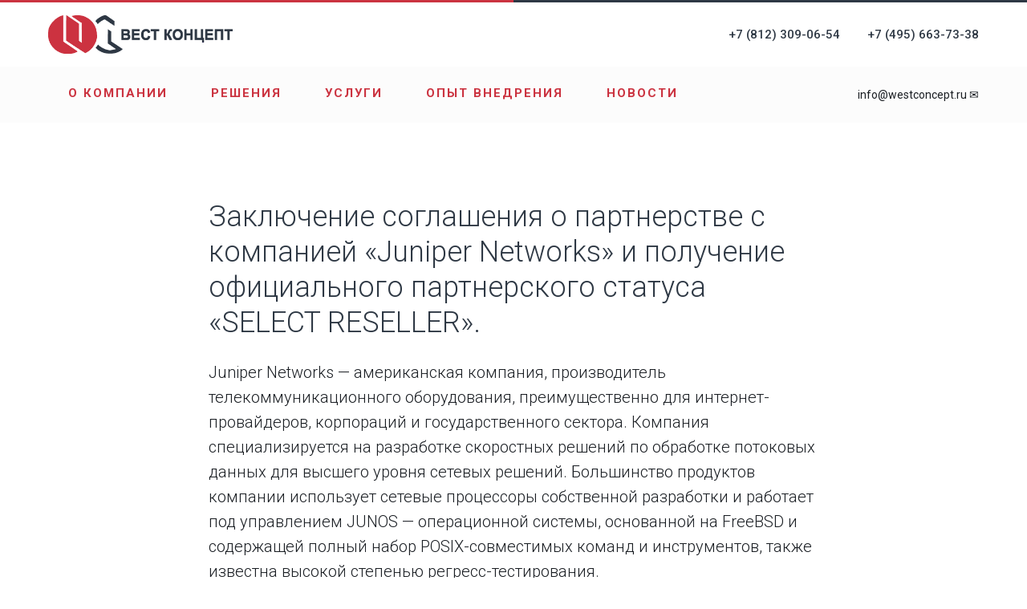

--- FILE ---
content_type: text/html; charset=UTF-8
request_url: https://www.westconcept.ru/press-centr-2017/tpost/yehtdnn4as-zaklyuchenie-soglasheniya-o-partnerstve
body_size: 37674
content:
<!DOCTYPE html><html> <head><meta charset="utf-8" /><meta http-equiv="Content-Type" content="text/html; charset=utf-8" /><meta name="viewport" content="width=device-width, initial-scale=1.0" /><!--metatextblock-->
    <title>Заключение соглашения о партнерстве с компанией «Juniper Networks» и получение официального партнерского статуса «SELECT RESELLER».</title>
    <meta name="description" content="Juniper Networks — американская компания, производитель телекоммуникационного оборудования, преимущественно для интернет-провайдеров, корпораций и государственного сектора.">
    <meta name="keywords" content="">
    <meta name="robots" content="index, follow" />

    <meta property="og:title" content="Заключение соглашения о партнерстве с компанией «Juniper Networks» и получение официального партнерского статуса «SELECT RESELLER»." />
    <meta property="og:description" content="Juniper Networks — американская компания, производитель телекоммуникационного оборудования, преимущественно для интернет-провайдеров, корпораций и государственного сектора." />
    <meta property="og:type" content="website" />
    <meta property="og:url" content="https://www.westconcept.ru/press-centr-2017/tpost/yehtdnn4as-zaklyuchenie-soglasheniya-o-partnerstve" />
    <meta property="og:image" content="https://static.tildacdn.com/tild3832-3733-4362-a435-343639323861/Juniper_Networks.jpg" />

    <link rel="canonical" href="https://www.westconcept.ru/press-centr-2017/tpost/yehtdnn4as-zaklyuchenie-soglasheniya-o-partnerstve" />
    <link rel="alternate" type="application/rss+xml" title="Новости" href="https://westconcept.ru/rss-feed-489669334231.xml" />
    <link rel="amphtml" href="https://www.westconcept.ru/press-centr-2017/tpost/yehtdnn4as-zaklyuchenie-soglasheniya-o-partnerstve?amp=true">

<!--/metatextblock--><meta property="fb:app_id" content="257953674358265" /><meta name="format-detection" content="telephone=no" /><meta http-equiv="x-dns-prefetch-control" content="on"><link rel="dns-prefetch" href="https://tilda.ws"><link rel="dns-prefetch" href="https://static.tildacdn.com"><link rel="shortcut icon" href="https://static.tildacdn.com/tild6666-3866-4835-a531-303433333064/favicon.ico" type="image/x-icon" /><!-- Assets --><link rel="stylesheet" href="https://static.tildacdn.com/css/tilda-grid-3.0.min.css" type="text/css" media="all" /><link rel="stylesheet" href="https://tilda.ws/project2398352/tilda-blocks-2.12.css?t=1598885342" type="text/css" media="all" /><link rel="stylesheet" href="https://static.tildacdn.com/css/tilda-animation-1.0.min.css" type="text/css" media="all" /><link rel="stylesheet" href="https://static.tildacdn.com/css/tilda-menusub-1.0.min.css" type="text/css" media="all" /><link rel="stylesheet" href="https://static.tildacdn.com/css/tilda-popup-1.1.min.css" type="text/css" media="all" /><link rel="stylesheet" href="https://static.tildacdn.com/css/tilda-feed-1.0.min.css" type="text/css" media="all" /><link rel="stylesheet" href="https://static.tildacdn.com/css/tilda-slds-1.4.min.css" type="text/css" media="all" /><link rel="stylesheet" href="https://static.tildacdn.com/css/tilda-zoom-2.0.min.css" type="text/css" media="all" /><script src="https://static.tildacdn.com/js/jquery-1.10.2.min.js"></script><script src="https://static.tildacdn.com/js/tilda-scripts-2.8.min.js"></script><script src="https://tilda.ws/project2398352/tilda-blocks-2.7.js?t=1598885342"></script><script src="https://static.tildacdn.com/js/lazyload-1.3.min.js" charset="utf-8"></script><script src="https://static.tildacdn.com/js/tilda-animation-1.0.min.js" charset="utf-8"></script><script src="https://static.tildacdn.com/js/tilda-menusub-1.0.min.js" charset="utf-8"></script><script src="https://static.tildacdn.com/js/tilda-feed-1.0.min.js" charset="utf-8"></script><script src="https://static.tildacdn.com/js/tilda-zero-1.1.min.js" charset="utf-8"></script><script src="https://static.tildacdn.com/js/tilda-zero-fixed-1.0.min.js" charset="utf-8"></script><script src="https://static.tildacdn.com/js/tilda-zero-scale-1.0.min.js" charset="utf-8"></script><script src="https://static.tildacdn.com/js/tilda-zero-gallery-1.0.min.js" charset="utf-8"></script><script src="https://static.tildacdn.com/js/tilda-zero-tooltip-1.0.min.js" charset="utf-8"></script><script src="https://static.tildacdn.com/js/tilda-zero-video-1.0.min.js" charset="utf-8"></script><script src="https://static.tildacdn.com/js/tilda-popup-1.0.min.js" charset="utf-8"></script><script src="https://static.tildacdn.com/js/tilda-menu-1.0.min.js" charset="utf-8"></script><script src="https://static.tildacdn.com/js/tilda-submenublocks-1.0.min.js" charset="utf-8"></script><script src="https://static.tildacdn.com/js/tilda-map-1.0.min.js" charset="utf-8"></script><script src="https://static.tildacdn.com/js/tilda-vote-1.1.min.js" charset="utf-8"></script><script src="https://static.tildacdn.com/js/tilda-animation-sbs-1.0.min.js" charset="utf-8"></script><script src="https://static.tildacdn.com/js/tilda-slds-1.4.min.js" charset="utf-8"></script><script src="https://static.tildacdn.com/js/hammer.min.js" charset="utf-8"></script><script src="https://static.tildacdn.com/js/tilda-zoom-2.0.min.js" charset="utf-8"></script><script src="https://static.tildacdn.com/js/tilda-forms-1.0.min.js" charset="utf-8"></script><script src="https://static.tildacdn.com/js/tilda-zero-forms-1.0.min.js" charset="utf-8"></script><script type="text/javascript">window.dataLayer = window.dataLayer || [];</script><script type="text/javascript">if((/bot|google|yandex|baidu|bing|msn|duckduckbot|teoma|slurp|crawler|spider|robot|crawling|facebook/i.test(navigator.userAgent))===false && typeof(sessionStorage)!='undefined' && sessionStorage.getItem('visited')!=='y'){	var style=document.createElement('style');	style.type='text/css';	style.innerHTML='@media screen and (min-width: 980px) {.t-records {opacity: 0;}.t-records_animated {-webkit-transition: opacity ease-in-out .2s;-moz-transition: opacity ease-in-out .2s;-o-transition: opacity ease-in-out .2s;transition: opacity ease-in-out .2s;}.t-records.t-records_visible {opacity: 1;}}';	document.getElementsByTagName('head')[0].appendChild(style);	$(document).ready(function() {	$('.t-records').addClass('t-records_animated');	setTimeout(function(){ $('.t-records').addClass('t-records_visible'); sessionStorage.setItem('visited','y');	},400);	});
}</script></head><body class="t-body" style="margin:0;"><!--allrecords--><div id="allrecords" class="t-records" data-post-page="y" data-hook="blocks-collection-content-node" data-tilda-project-id="2398352" data-tilda-page-id="13599023" data-tilda-page-alias="press-centr-2017" data-tilda-formskey="05cf73340baa375a1594af3b25362ab9" >



<!-- POST START -->

<!--header-->
<div id="t-header" class="t-records" data-hook="blocks-collection-content-node" data-tilda-project-id="2398352" data-tilda-page-id="11289868" data-tilda-page-alias="header" data-tilda-formskey="05cf73340baa375a1594af3b25362ab9" data-tilda-lazy="yes" data-tilda-root-zone="one"      data-tilda-project-country="RU">

    <div id="rec192906323" class="r t-rec t-rec_pt_0 t-rec_pb_0" style="padding-top:0px;padding-bottom:0px; " data-animationappear="off" data-record-type="396"      >
<!-- T396 -->
<style>#rec192906323 .t396__artboard {height: 3px; background-color: #2e3844; }#rec192906323 .t396__filter {height: 3px;    }#rec192906323 .t396__carrier{height: 3px;background-position: center center;background-attachment: scroll;background-size: cover;background-repeat: no-repeat;}@media screen and (max-width: 1199px) {#rec192906323 .t396__artboard,#rec192906323 .t396__filter,#rec192906323 .t396__carrier {}#rec192906323 .t396__filter {}#rec192906323 .t396__carrier {background-attachment: scroll;}}@media screen and (max-width: 959px) {#rec192906323 .t396__artboard,#rec192906323 .t396__filter,#rec192906323 .t396__carrier {}#rec192906323 .t396__filter {}#rec192906323 .t396__carrier {background-attachment: scroll;}}@media screen and (max-width: 639px) {#rec192906323 .t396__artboard,#rec192906323 .t396__filter,#rec192906323 .t396__carrier {}#rec192906323 .t396__filter {}#rec192906323 .t396__carrier {background-attachment: scroll;}}@media screen and (max-width: 479px) {#rec192906323 .t396__artboard,#rec192906323 .t396__filter,#rec192906323 .t396__carrier {}#rec192906323 .t396__filter {}#rec192906323 .t396__carrier {background-attachment: scroll;}}                                                            #rec192906323 .tn-elem[data-elem-id="1470210224069"] { z-index: 1; top: 0px;left: 0px;width: 50%;height:3px;}#rec192906323 .tn-elem[data-elem-id="1470210224069"] .tn-atom { background-color: #cb3340;   background-position: center center;border-color:  transparent ;border-style:  solid ;transition: background-color var(--t396-speedhover,0s) ease-in-out,color var(--t396-speedhover,0s) ease-in-out,border-color var(--t396-speedhover,0s) ease-in-out,box-shadow var(--t396-shadowshoverspeed,0.2s) ease-in-out;}@media screen and (max-width: 1199px) {}@media screen and (max-width: 959px) {}@media screen and (max-width: 639px) {}@media screen and (max-width: 479px) {}</style>










<div class='t396'>

	<div class="t396__artboard" data-artboard-recid="192906323" data-artboard-screens="320,480,640,960,1200"

				data-artboard-height="3"
		data-artboard-valign="center"
																								
							
																																															
																																																				
																																															
																																																				
																																															
																																																				
																																															
																																																				
						>

		
				
								
																											
																											
																											
																											
					
					<div class="t396__carrier" data-artboard-recid="192906323"></div>
		
		
		<div class="t396__filter" data-artboard-recid="192906323"></div>

		
					
		
				
						
	
			
	
						
												
												
												
												
									
	
			
	<div class='t396__elem tn-elem tn-elem__1929063231470210224069' data-elem-id='1470210224069' data-elem-type='shape'
				data-field-top-value="0"
		data-field-left-value="0"
		 data-field-height-value="3" 		 data-field-width-value="50" 		data-field-axisy-value="top"
		data-field-axisx-value="left"
		data-field-container-value="window"
		data-field-topunits-value=""
		data-field-leftunits-value=""
		data-field-heightunits-value=""
		data-field-widthunits-value="%"
																																																																								
							
			
																																																																																																																																								
												
																																																																																																																																								
			
					
			
																																																																																																																																								
												
																																																																																																																																								
			
					
			
																																																																																																																																								
												
																																																																																																																																								
			
					
			
																																																																																																																																								
												
																																																																																																																																								
			
					
			
		
		
			>

		
									
				
				
																			
																				
																				
																				
																				
					
							<div class='tn-atom' 				 																													>
			</div>
		
				
				
				
				
				
				
				
	</div>

			
			</div> 
</div> 
<script>
											
											
											
											
											
					
					
	
		t_onReady(function () {
			t_onFuncLoad('t396_init', function () {
				t396_init('192906323');
			});
		});
	
</script>



<!-- /T396 -->

</div>


    <div id="rec192906324" class="r t-rec t-screenmin-1200px" style=" " data-animationappear="off" data-record-type="456"  data-screen-min="1200px"    >
<!-- T456 -->


<div id="nav192906324marker"></div>
		
<div id="nav192906324"  class="t456 t456__positionstatic  " style="background-color: rgba(255,255,255,1); height:80px; " data-bgcolor-hex="#ffffff" data-bgcolor-rgba="rgba(255,255,255,1)" data-navmarker="nav192906324marker" data-appearoffset="" data-bgopacity-two="" data-menushadow="" data-menushadow-css="" data-bgopacity="1"   data-menu-items-align="right" data-menu="yes">
	<div class="t456__maincontainer t456__c12collumns" style="height:80px;">
					<div class="t456__leftwrapper" style="padding-left:20px;min-width:230px;width:230px;">
				<div class="t456__logowrapper" style="display: block;">
										<a href="/" >
																		<img class="t456__imglogo t456__imglogomobile"
								src="https://static.tildacdn.com/tild3036-3732-4235-b432-643663646134/westconcept_logo.png"
								imgfield="img"
								style="max-width: 230px; width: 230px;"
								 alt=" Вест Концепт   "
								>
																</a>
									</div>
			</div>
		
					<nav
				class="t456__rightwrapper t456__menualign_right"
				style="padding-right:20px;">
				<ul role="list" class="t456__list t-menu__list">
																														<li class="t456__list_item"
								style="padding:0 15px 0 0;">
								<a class="t-menu__link-item"
								   										href="tel:+78123090654"
																		                                    
																		data-menu-submenu-hook=""
									data-menu-item-number="1">+7 (812) 309-06-54</a>
																	</li>
																				<li class="t456__list_item"
								style="padding:0 0 0 15px;">
								<a class="t-menu__link-item"
								   										href="tel:+74956637338"
																		                                    
																		data-menu-submenu-hook=""
									data-menu-item-number="2">+7 (495) 663-73-38</a>
																	</li>
																														</ul>
			</nav>
		
			</div>
</div>



	
	<style>
		@media screen and (max-width: 980px) {
			#rec192906324 .t456__leftcontainer{
				padding: 20px;
			}
		}
		@media screen and (max-width: 980px) {
			#rec192906324 .t456__imglogo{
				padding: 20px 0;
			}
		}
	</style>
	


<script type="text/javascript">

	
			
		t_onReady(function() {
			t_onFuncLoad('t_menu__highlightActiveLinks', function () {
				t_menu__highlightActiveLinks('.t456__list_item a');
			});
			
						
		});
		
	
	
	t_onReady(function () {
		t_onFuncLoad('t_menu__setBGcolor', function () {
			t_menu__setBGcolor('192906324', '.t456');

        	window.addEventListener('resize', function () {
        		t_menu__setBGcolor('192906324', '.t456');
        	});
		});
		t_onFuncLoad('t_menu__interactFromKeyboard', function () {
	        t_menu__interactFromKeyboard('192906324');
		});
	});
	

	
	</script>





<style>
#rec192906324 .t-menu__link-item{
		-webkit-transition: color 0.3s ease-in-out, opacity 0.3s ease-in-out;
	transition: color 0.3s ease-in-out, opacity 0.3s ease-in-out;	
		}



#rec192906324 .t-menu__link-item.t-active:not(.t978__menu-link){
	color:#cb3340 !important;		}


#rec192906324 .t-menu__link-item:not(.t-active):not(.tooltipstered):hover {
	color: #cb3340 !important;	}
#rec192906324 .t-menu__link-item:not(.t-active):not(.tooltipstered):focus-visible{
	color: #cb3340 !important;	}


@supports (overflow:-webkit-marquee) and (justify-content:inherit)
{
	#rec192906324 .t-menu__link-item,
	#rec192906324 .t-menu__link-item.t-active {
	opacity: 1 !important;
	}
}
</style>
								
	











	
				
				
					
						
		
										
		
							
					
									
		 

		
				
	








	
				
				
					
						
		
										
		
									
																
		 

		
							
						
		
										
		
									
																
		 

		
				
			<style> #rec192906324 .t456__logowrapper a {   color: #ffffff; font-weight: 700; } #rec192906324 a.t-menu__link-item {  font-size: 15px;  color: #2e3844; font-weight: 500; }</style>
	








	
				
				
					
						
		
										
		
							
					
																
		 

		
				
			<style> #rec192906324 .t456__logo {   color: #ffffff; font-weight: 700; }</style>
	
	                                                        
    
</div>


    <div id="rec192906327" class="r t-rec t-rec_pt_0 t-screenmin-1200px" style="padding-top:0px;background-color:#f5f6fa; " data-animationappear="off" data-record-type="257"  data-screen-min="1200px"  data-bg-color="#f5f6fa"  >
	
<!-- T228 -->


<div id="nav192906327marker"></div>
			
<div id="nav192906327"  class="t228 t228__positionstatic  " style="background-color: rgba(252,252,252,1); height:70px; " data-bgcolor-hex="#fcfcfc" data-bgcolor-rgba="rgba(252,252,252,1)" data-navmarker="nav192906327marker" data-appearoffset="" data-bgopacity-two="" data-menushadow="0" data-menushadow-css="" data-bgopacity="1"   data-menu-items-align="left" data-menu="yes">
	<div class="t228__maincontainer t228__c12collumns" style="height:70px;">
		<div class="t228__padding40px"></div>
		<div class="t228__leftside">
					</div>
		<div class="t228__centerside t228__menualign_left">
							<nav class="t228__centercontainer">
					<ul role="list" class="t228__list t-menu__list">
																																			<li class="t228__list_item" 
									style="padding:0 15px 0 0;">
									<a class="t-menu__link-item" 
										href="/"
									   											 
																				 
																				data-menu-submenu-hook="" 
										data-menu-item-number="1"
									>
										О компании
									</a>
																		</li>
																							<li class="t228__list_item" 
									style="padding:0 15px;">
									<a class="t-menu__link-item" 
										href="/solution"
									   											 
																				 
																				data-menu-submenu-hook="" 
										data-menu-item-number="2"
									>
										Решения
									</a>
																		</li>
																							<li class="t228__list_item" 
									style="padding:0 15px;">
									<a class="t-menu__link-item" 
										href="/service"
									   											 
																				 
																				data-menu-submenu-hook="" 
										data-menu-item-number="3"
									>
										Услуги
									</a>
																		</li>
																							<li class="t228__list_item" 
									style="padding:0 15px;">
									<a class="t-menu__link-item" 
										href="/experience"
									   											 
																				 
																				data-menu-submenu-hook="" 
										data-menu-item-number="4"
									>
										Опыт внедрения
									</a>
																		</li>
																							<li class="t228__list_item" 
									style="padding:0 0 0 15px;">
									<a class="t-menu__link-item" 
										href="/press-centr"
									   											 
																				 
																				data-menu-submenu-hook="" 
										data-menu-item-number="5"
									>
										Новости
									</a>
																		</li>
																																				</ul>
				</nav>
					</div>

		<div class="t228__rightside">
							<div class="t228__rightcontainer">
											<div class="t228__right_descr" field="descr"><a href="mailto:mailto:info@westconcept.ru" style="">info@westconcept.ru ✉</a></div>
															            
														</div>
					</div>
		<div class="t228__padding40px">
					</div>
	</div>
</div>



<style>
	@media screen and (max-width: 980px) {
		
		#rec192906327 .t228 {
					position: static;
				}
	}
</style>

<script>
		
	window.addEventListener('resize', t_throttle(function () {
				t_onFuncLoad('t_menu__setBGcolor', function () {
			t_menu__setBGcolor('192906327', '.t228');
		});
	}));

	t_onReady(function () {
				t_onFuncLoad('t_menu__highlightActiveLinks', function () {
			t_menu__highlightActiveLinks('.t228__list_item a');
		});
					
		t_onFuncLoad('t228__init', function () {
			t228__init('192906327');
		});
	
		t_onFuncLoad('t_menu__setBGcolor', function () {
			t_menu__setBGcolor('192906327', '.t228');
		});
		
		t_onFuncLoad('t_menu__interactFromKeyboard', function () {
	        t_menu__interactFromKeyboard('192906327');
		});
	
			
			
			
			});
</script>






<style>
#rec192906327 .t-menu__link-item{
		-webkit-transition: color 0.3s ease-in-out, opacity 0.3s ease-in-out;
	transition: color 0.3s ease-in-out, opacity 0.3s ease-in-out;	
		}



#rec192906327 .t-menu__link-item.t-active:not(.t978__menu-link){
	color:#1a1e23 !important;		opacity:1 !important;}


#rec192906327 .t-menu__link-item:not(.t-active):not(.tooltipstered):hover {
	color: #2e3844 !important;	}
#rec192906327 .t-menu__link-item:not(.t-active):not(.tooltipstered):focus-visible{
	color: #2e3844 !important;	}


@supports (overflow:-webkit-marquee) and (justify-content:inherit)
{
	#rec192906327 .t-menu__link-item,
	#rec192906327 .t-menu__link-item.t-active {
	opacity: 1 !important;
	}
}
</style>
																	
	











	
				
				
					
						
		
										
		
							
					
									
		 

		
				
	








	
				
				
					
						
		
										
		
									
																
		 

		
							
						
		
										
		
									
																
		 

		
							
						
		
										
		
									
																
		 

		
							
						
		
										
		
									
																
		 

		
				
			<style> #rec192906327 .t228__leftcontainer a {   color: #0b122c; } #rec192906327 a.t-menu__link-item {  font-size: 15px;  color: #cb3340; font-weight: 700; text-transform: uppercase; letter-spacing: 2px; } #rec192906327 .t228__right_langs_lang a {  font-size: 15px;  color: #cb3340; font-weight: 700; text-transform: uppercase; letter-spacing: 2px; } #rec192906327 .t228__right_descr {  font-size: 14px;  }</style>
	








	
				
				
					
						
		
										
		
							
					
																
		 

		
				
			<style> #rec192906327 .t228__logo {   color: #0b122c; }</style>
		                                                        
            <style>#rec192906327 .t228 {box-shadow: 0px 1px 3px rgba(0,0,0,0);}</style>
    

</div>


    <div id="rec190483848" class="r t-rec t-rec_pt_60 t-rec_pb_75" style="padding-top:60px;padding-bottom:75px;background-color:#ffffff; " data-animationappear="off" data-record-type="344"    data-bg-color="#ffffff"  >
<!-- T344 -->

<div class="t344">
  <div class="t-container t-align_left">
    <div class="t344__col t-col t-col_3">
            <div class="t344__descr t-descr t-descr_xxs" field="descr"><div style="font-size:16px;" data-customstyle="yes"><strong></strong><a href="/#history" style="">История компании<br /></a><br /><span style="color: rgb(0, 103, 218);">▁▁▁▁▁▁▁▁▁▁▁▁▁▁▁▁</span><br /><br /><a href="https://www.westconcept.ru/top-manegment" style="">Руководство</a><br /></div></div>    </div>
    <div class="t344__col t-col t-col_3">
            <div class="t344__descr t-descr t-descr_xxs" field="descr2"><div style="font-size: 16px;" data-customstyle="yes"><a href="https://www.westconcept.ru/customer_portal">Портал клиентов</a></div></div>    </div>
    <div class="t344__floatbeaker_lr3"></div>
    <div class="t344__col t-col t-col_3">
            <div class="t344__descr t-descr t-descr_xxs" field="descr3"><div style="font-size:16px;" data-customstyle="yes"><a href="/#partneri" style="">Партнеры</a><br /><strong></strong><br /></div></div>    </div>
    <div class="t344__col t-col t-col_3">
            <div class="t344__descr t-descr t-descr_xxs" field="descr4"><div style="font-size:16px;" data-customstyle="yes"><a href="https://www.westconcept.ru/vacancy" style="">Карьера</a><a href="https://www.westconcept.ru/vacancy" style="background-color: rgb(255, 255, 255); color: rgb(17, 85, 204); font-size: 16px;"><br /></a><br /><span style="color: rgb(0, 103, 218);">▁▁▁▁▁▁▁▁▁▁▁▁▁▁▁▁<br /></span><br /><a href="https://www.westconcept.ru/#kontakti" style="">Контакты</a></div></div>    </div>
  </div>
</div>

  <style>
          #rec190483848 .t344__title {
        color: #cb3340;
      }
    
          #rec190483848 .t344__descr {
        color: #cb3340;
      }
      </style>










	
				
				
					
						
		
										
		
							
					
																
		 

		
							
						
		
										
		
							
																					
														
																
		 

		
				
			<style> #rec190483848 .t344__title {   color: #2e3844; font-weight: 400; text-transform: uppercase; } #rec190483848 .t344__descr {  font-size: 15px;  color: #2e3844; font-weight: 500; text-transform: uppercase; }</style>
	
</div>


    <div id="rec193479871" class="r t-rec t-rec_pt_60 t-rec_pb_75" style="padding-top:60px;padding-bottom:75px;background-color:#ffffff; " data-animationappear="off" data-record-type="344"    data-bg-color="#ffffff"  >
<!-- T344 -->

<div class="t344">
  <div class="t-container t-align_left">
    <div class="t344__col t-col t-col_3">
            <div class="t344__descr t-descr t-descr_xxs" field="descr"><strong><a href="/product/ms">MICROSOFT</a><br /></strong><br /><a href="/product/ms/msnav" style="">Microsoft Dynamics NAV</a><br /><br /><a href="/product/ms/d365bc" style="">Microsoft Dynamics 365 <br />Business Central</a><br /><br /><a href="/product/ms/msshp" style="">Microsoft Sharepoint<br /></a><br /><a href="/product/ms/ms365" style="">Microsoft 365<br /><br /></a><a href="/solutions/microsoft/nav-bc" style="">Поддержка и сопровождение</a><br /><br /></div>    </div>
    <div class="t344__col t-col t-col_3">
            <div class="t344__descr t-descr t-descr_xxs" field="descr2"><a href="https://resconcept.ru/" style="color: rgb(17, 85, 204); outline: 0px;" target="_blank"><strong>РЕШЕНИЯ 1С</strong></a><br /><br /><a href="https://resconcept.ru/1c_erp" style="" target="_blank">1С:ERP Управление<br />предприятием<br /></a><br /><a href="https://resconcept.ru/1s_upo" style="" target="_blank">1С:ERP+PM Управление<br />проектной организацией</a><br /><br /> <a href="https://resconcept.ru/1s_uso" style="" target="_blank">1С:ERP Управление<br />строительной организацией</a><br /><br /><a href="https://resconcept.ru/1s_wms" style="" target="_blank">1С:WMS Логистика.<br />Управление складом</a><br /><br /> <a href="https://resconcept.ru/1c_ka" style="" target="_blank">1С:Комплексная<br />автоматизация</a> <br /><br /> <a href="https://resconcept.ru/1c_uh" style="" target="_blank">1С:Управление холдингом</a><br /><br /> <a href="https://resconcept.ru/1c_dok" style="" target="_blank">1С:Документооборот</a> <br /><br /> <a href="https://resconcept.ru/1s_arend" style="" target="_blank">1С:Аренда и управление<br />недвижимостью</a> <br /><br /> <a href="https://resconcept.ru/1s_toir" style="" target="_blank">1С:ТОИР</a><br /></div>    </div>
    <div class="t344__floatbeaker_lr3"></div>
    <div class="t344__col t-col t-col_3">
            <div class="t344__descr t-descr t-descr_xxs" field="descr3"><strong><a href="/solutions/pm" style="" data-redactor-tag="a">УПРАВЛЕНИЕ ПРОЕКТАМИ</a></strong><br /><br /><a href="https://www.westconcept.ru/pmconcept" style="">ПМКонцепт</a><br /><span style="color: rgb(0, 0, 0);"><br /><a href="/solutions/pm/plan-r" style="">PLAN-R</a><br /><br /><a href="/solutions/pm/advanta" style="">ADVANTA</a><br /><br /><a href="/solutions/pm/microsoft-project" style="">Microsoft Project</a><br /></span><span style="color: rgb(0, 103, 218);">▁▁▁▁▁▁▁▁▁▁▁▁▁▁▁▁<br /></span><br /><strong><a href="/solutions/bi">АНАЛИТИКА BI</a></strong><br /><br /><a href="/solutions/bi/glarus-bi" style="">Glarus BI</a><br /><br /><a href="/solutions/bi/visiology" style="">Visiology<br /><br /></a><a href="/solutions/bi/foresight" style="">Форсайт</a><br /><br /><a href="/solutions/bi/powerbi" style="">Microsoft Power BI</a><br /><br /><a href="/product/qlik" style="">Отчетность USALI</a><br /><br /><strong>ОФИСНОЕ ПО</strong><br /><br /><a href="https://www.westconcept.ru/solution/p7" style="">Р7-ОФИС</a><br /><br /></div>    </div>
    <div class="t344__col t-col t-col_3">
            <div class="t344__descr t-descr t-descr_xxs" field="descr4"><strong><a href="https://b24.westconcept.ru/" style="color: rgb(17, 85, 204); outline: 0px;">БИТРИКС24</a><br /><br /><span style="color: rgb(0, 103, 218);">▁▁▁▁▁▁▁▁▁▁▁▁▁▁▁▁</span><br /><a href="https://www.westconcept.ru/product/postgres-pro" style=""><br />POSTGRES PROFESSIONAL</a><br /><br /><span style="color: rgb(0, 103, 218);">▁▁▁▁▁▁▁▁▁▁▁▁▁▁▁▁</span><a href="https://www.westconcept.ru/import" style=""><br /><br /><br />ИМПОРТОЗАМЕЩЕНИЕ ПО<br /></a> <br /><span style="color: rgb(0, 103, 218);">▁▁▁▁▁▁▁▁▁▁▁▁▁▁▁</span><a href="/solution/mobil"><br /><br />МОБИЛЬНАЯ РАЗРАБОТКА</a></strong><br /><br /><span style="color: rgb(0, 103, 218);">▁▁▁▁▁▁▁▁▁▁▁▁▁▁▁▁</span><br /><br /><strong><a href="/service/design-supply-equipment">ПРОЕКТИРОВАНИЕ <br />И ПОСТАВКА ОБОРУДОВАНИЯ</a></strong></div>    </div>
  </div>
</div>











	
				
				
					
						
		
										
		
							
					
																
		 

		
							
						
		
										
		
							
																					
														
																
		 

		
				
			<style> #rec193479871 .t344__title {   color: #2e3844; text-transform: uppercase; } #rec193479871 .t344__descr {  font-size: 15px; line-height: 1.2;  color: #2e3844; font-weight: 300; }</style>
	
</div>


    <div id="rec193252144" class="r t-rec t-rec_pt_60 t-rec_pb_75" style="padding-top:60px;padding-bottom:75px;background-color:#ffffff; " data-animationappear="off" data-record-type="344"    data-bg-color="#ffffff"  >
<!-- T344 -->

<div class="t344">
  <div class="t-container t-align_left">
    <div class="t344__col t-col t-col_3">
            <div class="t344__descr t-descr t-descr_xxs" field="descr"><p style="text-align: left;"><a href="/service/is/is_vnedr">Внедрение </a></p><p style="text-align: left;"><a href="/service/is/is_vnedr">информационных систем</a></p><br /><span style="color: rgb(0, 103, 218);">▁▁▁▁▁▁▁▁▁▁▁▁▁▁▁▁▁</span><br /><br /><a href="/service/is/is_razrab">Заказная разработка </a><br /><a href="/service/is/is_razrab">программного обеспечения</a><br /><br /></div>    </div>
    <div class="t344__col t-col t-col_3">
            <div class="t344__descr t-descr t-descr_xxs" field="descr2"><a href="/service/is/is_serv">Сопровождение </a><br /><a href="/service/is/is_serv">информационных систем</a><br /><br /><span style="color: rgb(0, 103, 218);">▁▁▁▁▁▁▁▁▁▁▁▁▁▁▁▁▁</span><br /><br /><a href="https://tilda.cc/service/is/is_serv">Хостинг</a><a href="/service/is/is_serv"> </a><br /><a href="/service/is/is_host">б</a><a href="/service/is/is_host">изнес-приложений</a><br /><br /></div>    </div>
    <div class="t344__floatbeaker_lr3"></div>
    <div class="t344__col t-col t-col_3">
            <div class="t344__descr t-descr t-descr_xxs" field="descr3"><a href="/service/lic">Лицензирование</a><br /><br /><br /><span style="color: rgb(0, 103, 218);">▁▁▁▁▁▁▁▁▁▁▁▁▁▁▁▁▁</span><br /><br /><a href="/service/legal-it" style="line-height: 14px;">Юридическое сопровождение IT-компаний</a></div>    </div>
    <div class="t344__col t-col t-col_3">
            <div class="t344__descr t-descr t-descr_xxs" field="descr4"><a href="/service/ob">Обучение и экзаменация<br /></a><br /><br /><br /><br /><br /><strong></strong><br /></div>    </div>
  </div>
</div>

  <style>
          #rec193252144 .t344__title {
        color: #cb3340;
      }
    
          #rec193252144 .t344__descr {
        color: #cb3340;
      }
      </style>










	
				
				
					
						
		
										
		
							
					
																
		 

		
							
						
		
										
		
							
																					
														
																
		 

		
				
			<style> #rec193252144 .t344__title {   color: #2e3844; text-transform: uppercase; } #rec193252144 .t344__descr {  font-size: 15px;  color: #2e3844; font-weight: 500; text-transform: uppercase; }</style>
	
</div>


    <div id="rec190483854" class="r t-rec" style=" " data-animationappear="off" data-record-type="131"      >
<!-- T123 -->
    <div class="t123" >
        <div class="t-container_100 ">
            <div class="t-width t-width_100 ">
                <!-- nominify begin -->
                <style>
/*Настройка высоты вкладок */
.t228__list_item {
    height: 60px;
    display: inline-block  !important;
    padding: 0 25px !important;
   
}
/*Настройка вкладок */
.t228 .t-menu__link-item {
    height: inherit;
    display: table-cell !important;
    vertical-align: middle;
}
/*Цвет  вкладок при наведении */
.t228__list_item:hover {
    background:#f9f9f9;
    -webkit-transition: all 0.35s;
    transition: all 0.35s;
}
/*Настройка для блока FT302 */
[data-record-type="344"] {
    position: absolute;
    width: 100%;
    top: 130px;
    z-index: 990;
    left: 0;
    opacity: 0;
   -webkit-transition: all 0.35s;
   transition: all 0.35s;
   visibility: hidden;
   background: linear-gradient(to bottom, #f9f9f9 45%, #f9f9f9);
}
/*Появление меню при наведении на вкладку */
.t228__list_item:hover .mainmenu {
    display:block !important;
    opacity: 1;
    visibility: visible;
}
</style>

<script>
	$(document).ready(function(){
	//Добавляем классы к блокам FT302    
	$('[data-record-type="344"]').addClass('mainmenu');
	//Добавляем блоки FT302 к соответствующим вкладкам в меню с указанием ID этого меню
	
       $('.mainmenu:eq(0)').appendTo('#rec192906327 .t228__list_item:eq(0)');
       
       $('.mainmenu:eq(1)').appendTo('#rec192906327 .t228__list_item:eq(1)');
     
       $('.mainmenu:eq(2)').appendTo('#rec192906327 .t228__list_item:eq(2)');
   
});
</script>


                 
                <!-- nominify end -->
            </div>  
        </div>
    </div>

</div>


    <div id="rec193369265" class="r t-rec" style=" " data-animationappear="off" data-record-type="131"      >
<!-- T123 -->
    <div class="t123" >
        <div class="t-container_100 ">
            <div class="t-width t-width_100 ">
                <!-- nominify begin -->
                <style>
.t344 a:hover {
color: #cb3340 !important;
}
</style>




                 
                <!-- nominify end -->
            </div>  
        </div>
    </div>

</div>


    <div id="rec193297883" class="r t-rec t-rec_pt_0 t-rec_pb_0 t-screenmax-1200px" style="padding-top:0px;padding-bottom:0px; " data-animationappear="off" data-record-type="450"   data-screen-max="1200px"   >
	
	
	
	

			

	<div class="t450__menu__content  "
		style="top:15px;  "
		data-menu="yes" data-appearoffset="" data-hideoffset=""
										>
				<div class="t450__burger_container t450__small ">
			<div class="t450__burger_bg t450__burger_cirqle"
				style="background-color:#cb3340; opacity:1;">
			</div>
			
<button type="button" 
    class="t-menuburger t-menuburger_first t-menuburger__small" 
    aria-label="Navigation menu" 
    aria-expanded="false">
	<span style="background-color:#ffffff;"></span>
	<span style="background-color:#ffffff;"></span>
	<span style="background-color:#ffffff;"></span>
	<span style="background-color:#ffffff;"></span>
</button>


<script>
function t_menuburger_init(recid) {
	var rec = document.querySelector('#rec' + recid);
	if (!rec) return;
    var burger = rec.querySelector('.t-menuburger');
	if (!burger) return;
    var isSecondStyle = burger.classList.contains('t-menuburger_second');
    if (isSecondStyle && !window.isMobile && !('ontouchend' in document)) {
        burger.addEventListener('mouseenter', function() {
            if (burger.classList.contains('t-menuburger-opened')) return;
            burger.classList.remove('t-menuburger-unhovered');
            burger.classList.add('t-menuburger-hovered');
        });
        burger.addEventListener('mouseleave', function() {
            if (burger.classList.contains('t-menuburger-opened')) return;
            burger.classList.remove('t-menuburger-hovered');
            burger.classList.add('t-menuburger-unhovered');
            setTimeout(function() {
                burger.classList.remove('t-menuburger-unhovered');
            }, 300);
        });
    }

    burger.addEventListener('click', function() {
        if (!burger.closest('.tmenu-mobile') &&
            !burger.closest('.t450__burger_container') &&
            !burger.closest('.t466__container') &&
            !burger.closest('.t204__burger') &&
			!burger.closest('.t199__js__menu-toggler')) {
                burger.classList.toggle('t-menuburger-opened');
                burger.classList.remove('t-menuburger-unhovered');
            }
    });

    var menu = rec.querySelector('[data-menu="yes"]');
    if (!menu) return;
    var menuLinks = menu.querySelectorAll('.t-menu__link-item');
	var submenuClassList = ['t978__menu-link_hook', 't978__tm-link', 't966__tm-link', 't794__tm-link', 't-menusub__target-link'];
    Array.prototype.forEach.call(menuLinks, function (link) {
        link.addEventListener('click', function () {
			var isSubmenuHook = submenuClassList.some(function (submenuClass) {
				return link.classList.contains(submenuClass);
			});
			if (isSubmenuHook) return;
            burger.classList.remove('t-menuburger-opened');
        });
    });

	menu.addEventListener('clickedAnchorInTooltipMenu', function () {
		burger.classList.remove('t-menuburger-opened');
	});
}
t_onReady(function() {
	t_onFuncLoad('t_menuburger_init', function(){t_menuburger_init('193297883');});
});
</script>


<style>
.t-menuburger {
    position: relative;
    flex-shrink: 0;
    width: 28px;
    height: 20px;
    padding: 0;
    border: none;
    background-color: transparent;
    outline: none;
    -webkit-transform: rotate(0deg);
    transform: rotate(0deg);
    transition: transform .5s ease-in-out;
    cursor: pointer;
    z-index: 999;
}

/*---menu burger lines---*/
.t-menuburger span {
    display: block;
    position: absolute;
    width: 100%;
    opacity: 1;
    left: 0;
    -webkit-transform: rotate(0deg);
    transform: rotate(0deg);
    transition: .25s ease-in-out;
    height: 3px;
    background-color: #000;
}
.t-menuburger span:nth-child(1) {
    top: 0px;
}
.t-menuburger span:nth-child(2),
.t-menuburger span:nth-child(3) {
    top: 8px;
}
.t-menuburger span:nth-child(4) {
    top: 16px;
}

/*menu burger big*/
.t-menuburger__big {
    width: 42px;
    height: 32px;
}
.t-menuburger__big span {
    height: 5px;
}
.t-menuburger__big span:nth-child(2),
.t-menuburger__big span:nth-child(3) {
    top: 13px;
}
.t-menuburger__big span:nth-child(4) {
    top: 26px;
}

/*menu burger small*/
.t-menuburger__small {
    width: 22px;
    height: 14px;
}
.t-menuburger__small span {
    height: 2px;
}
.t-menuburger__small span:nth-child(2),
.t-menuburger__small span:nth-child(3) {
    top: 6px;
}
.t-menuburger__small span:nth-child(4) {
    top: 12px;
}

/*menu burger opened*/
.t-menuburger-opened span:nth-child(1) {
    top: 8px;
    width: 0%;
    left: 50%;
}
.t-menuburger-opened span:nth-child(2) {
    -webkit-transform: rotate(45deg);
    transform: rotate(45deg);
}
.t-menuburger-opened span:nth-child(3) {
    -webkit-transform: rotate(-45deg);
    transform: rotate(-45deg);
}
.t-menuburger-opened span:nth-child(4) {
    top: 8px;
    width: 0%;
    left: 50%;
}
.t-menuburger-opened.t-menuburger__big span:nth-child(1) {
    top: 6px;
}
.t-menuburger-opened.t-menuburger__big span:nth-child(4) {
    top: 18px;
}
.t-menuburger-opened.t-menuburger__small span:nth-child(1),
.t-menuburger-opened.t-menuburger__small span:nth-child(4) {
    top: 6px;
}

/*---menu burger first style---*/
@media (hover), (min-width:0\0) {
    .t-menuburger_first:hover span:nth-child(1) {
        transform: translateY(1px);
    }
    .t-menuburger_first:hover span:nth-child(4) {
        transform: translateY(-1px);
    }
    .t-menuburger_first.t-menuburger__big:hover span:nth-child(1) {
        transform: translateY(3px);
    }
    .t-menuburger_first.t-menuburger__big:hover span:nth-child(4) {
        transform: translateY(-3px);
    }
}

/*---menu burger second style---*/
.t-menuburger_second span:nth-child(2),
.t-menuburger_second span:nth-child(3) {
    width: 80%;
    left: 20%;
    right: 0;
}
@media (hover), (min-width:0\0) {
    .t-menuburger_second.t-menuburger-hovered span:nth-child(2),
    .t-menuburger_second.t-menuburger-hovered span:nth-child(3) {
        animation: t-menuburger-anim 0.3s ease-out normal forwards;
    }
    .t-menuburger_second.t-menuburger-unhovered span:nth-child(2),
    .t-menuburger_second.t-menuburger-unhovered span:nth-child(3) {
        animation: t-menuburger-anim2 0.3s ease-out normal forwards;
    }
}

.t-menuburger_second.t-menuburger-opened span:nth-child(2),
.t-menuburger_second.t-menuburger-opened span:nth-child(3){
    left: 0;
    right: 0;
    width: 100%!important;
}

/*---menu burger third style---*/
.t-menuburger_third span:nth-child(4) {
    width: 70%;
    left: unset;
    right: 0;
}
@media (hover), (min-width:0\0) {
    .t-menuburger_third:not(.t-menuburger-opened):hover span:nth-child(4) {
        width: 100%;
    }
}
.t-menuburger_third.t-menuburger-opened span:nth-child(4) {
    width: 0!important;
    right: 50%;
}

/*---menu burger fourth style---*/
.t-menuburger_fourth {
	height: 12px;
}
.t-menuburger_fourth.t-menuburger__small {
	height: 8px;
}
.t-menuburger_fourth.t-menuburger__big {
	height: 18px;
}
.t-menuburger_fourth span:nth-child(2),
.t-menuburger_fourth span:nth-child(3) {
    top: 4px;
    opacity: 0;
}
.t-menuburger_fourth span:nth-child(4) {
    top: 8px;
}
.t-menuburger_fourth.t-menuburger__small span:nth-child(2),
.t-menuburger_fourth.t-menuburger__small span:nth-child(3) {
    top: 3px;
}
.t-menuburger_fourth.t-menuburger__small span:nth-child(4) {
    top: 6px;
}
.t-menuburger_fourth.t-menuburger__small span:nth-child(2),
.t-menuburger_fourth.t-menuburger__small span:nth-child(3) {
    top: 3px;
}
.t-menuburger_fourth.t-menuburger__small span:nth-child(4) {
    top: 6px;
}
.t-menuburger_fourth.t-menuburger__big span:nth-child(2),
.t-menuburger_fourth.t-menuburger__big span:nth-child(3) {
    top: 6px;
}
.t-menuburger_fourth.t-menuburger__big span:nth-child(4) {
    top: 12px;
}
@media (hover), (min-width:0\0) {
    .t-menuburger_fourth:not(.t-menuburger-opened):hover span:nth-child(1) {
        transform: translateY(1px);
    }
    .t-menuburger_fourth:not(.t-menuburger-opened):hover span:nth-child(4) {
        transform: translateY(-1px);
    }
    .t-menuburger_fourth.t-menuburger__big:not(.t-menuburger-opened):hover span:nth-child(1) {
        transform: translateY(3px);
    }
    .t-menuburger_fourth.t-menuburger__big:not(.t-menuburger-opened):hover span:nth-child(4) {
        transform: translateY(-3px);
    }
}
.t-menuburger_fourth.t-menuburger-opened span:nth-child(1),
.t-menuburger_fourth.t-menuburger-opened span:nth-child(4) {
    top: 4px;
}
.t-menuburger_fourth.t-menuburger-opened span:nth-child(2),
.t-menuburger_fourth.t-menuburger-opened span:nth-child(3) {
    opacity: 1;
}

/*---menu burger animations---*/
@keyframes t-menuburger-anim {
    0% {
        width: 80%;
        left: 20%;
        right: 0;
    }

    50% {
        width: 100%;
        left: 0;
        right: 0;
    }

    100% {
        width: 80%;
        left: 0;
        right: 20%;

    }
}
@keyframes t-menuburger-anim2 {
    0% {
        width: 80%;
        left: 0;
    }

    50% {
        width: 100%;
        right: 0;
        left: 0;
    }

    100% {
        width: 80%;
        left: 20%;
        right: 0;
    }
}
</style>		</div>
	</div>

<!-- t450 -->


	<div id="nav193297883marker"></div>
	<div class="t450__overlay">
		<div class="t450__overlay_bg"
			style="background-color:#f9f9f9; opacity:1;">
		</div>
	</div>

	<div id="nav193297883" 		class="t450  "
		data-tooltip-hook="#menuopen"
		style="max-width: 800px;background-color: #f9f9f9;">
		<button type="button"
			class="t450__close-button t450__close t450_opened "
			 style="background-color: #f9f9f9;"			aria-label="Close menu">
			<div class="t450__close_icon" style="color:#2e3844;">
				<span></span>
				<span></span>
				<span></span>
				<span></span>
			</div>
		</button>
		<div class="t450__container t-align_left">
			<div class="t450__top">
									<div class="t450__logowrapper">
												<a href="/"
													>
																					<img class="t450__logoimg"
									src="https://static.tildacdn.com/tild3233-6332-4635-b233-643335333236/westconcept_logo.png"
									imgfield="img"
									 style="max-width: 150px;"									 alt="">
																			</a>
											</div>
				
									<nav class="t450__menu">
						<ul role="list" class="t450__list t-menu__list">
																																								<li class="t450__list_item"
										>
										<a class="t-menu__link-item "
											href="/"
																																												
																						data-menu-submenu-hook=""
											data-menu-item-number="1"
										>
											О КОМПАНИИ
										</a>
																				</li>
																										<li class="t450__list_item"
										>
										<a class="t-menu__link-item "
											href="/"
																																												
																						data-menu-submenu-hook=""
											data-menu-item-number="2"
										>
											История компании
										</a>
																				</li>
																										<li class="t450__list_item"
										>
										<a class="t-menu__link-item "
											href="/top-manegment"
																																												
																						data-menu-submenu-hook=""
											data-menu-item-number="3"
										>
											Руководство
										</a>
																				</li>
																										<li class="t450__list_item"
										>
										<a class="t-menu__link-item "
											href="https://www.westconcept.ru/customer_portal"
																																												
																						data-menu-submenu-hook=""
											data-menu-item-number="4"
										>
											Портал клиентов
										</a>
																				</li>
																										<li class="t450__list_item"
										>
										<a class="t-menu__link-item "
											href="/#partneri"
																																												
																						data-menu-submenu-hook=""
											data-menu-item-number="5"
										>
											Партнеры
										</a>
																				</li>
																										<li class="t450__list_item"
										>
										<a class="t-menu__link-item "
											href="https://www.westconcept.ru/vacancy"
																																												
																						data-menu-submenu-hook=""
											data-menu-item-number="6"
										>
											Карьера
										</a>
																				</li>
																										<li class="t450__list_item"
										>
										<a class="t-menu__link-item "
											href="/#kontakti"
																																												
																						data-menu-submenu-hook=""
											data-menu-item-number="7"
										>
											Контакты
										</a>
																				</li>
																										<li class="t450__list_item"
										>
										<a class="t-menu__link-item "
											href=""
																																												
																						data-menu-submenu-hook=""
											data-menu-item-number="8"
										>
											◦
										</a>
																				</li>
																										<li class="t450__list_item"
										>
										<a class="t-menu__link-item "
											href="/solution"
																																												
																						data-menu-submenu-hook=""
											data-menu-item-number="9"
										>
											РЕШЕНИЯ
										</a>
																				</li>
																										<li class="t450__list_item"
										>
										<a class="t-menu__link-item  t450__link-item_submenu"
											href=""
																																												aria-expanded="false" role="button"
																						data-menu-submenu-hook="link_sub10_193297883"
											data-menu-item-number="10"
										>
											Microsoft 
										</a>
													<div class="t-menusub" data-submenu-hook="link_sub10_193297883" data-submenu-margin="15px" data-add-submenu-arrow="on">
			<div class="t-menusub__menu">
				<div class="t-menusub__content">
					<ul role="list" class="t-menusub__list">
													<li class="t-menusub__list-item t-name t-name_xs">
								<a class="t-menusub__link-item t-name t-name_xs" 
									href="/product/ms/msnav" 
									 
									data-menu-item-number="10">Microsoft Dynamics NAV</a>
							</li>
													<li class="t-menusub__list-item t-name t-name_xs">
								<a class="t-menusub__link-item t-name t-name_xs" 
									href="/product/ms/d365bc " 
									 
									data-menu-item-number="10">Microsoft Dynamics 365 Business Central</a>
							</li>
													<li class="t-menusub__list-item t-name t-name_xs">
								<a class="t-menusub__link-item t-name t-name_xs" 
									href="/product/ms/msshp" 
									 
									data-menu-item-number="10">Microsoft Sharepoint</a>
							</li>
													<li class="t-menusub__list-item t-name t-name_xs">
								<a class="t-menusub__link-item t-name t-name_xs" 
									href="/product/ms/ms365" 
									 
									data-menu-item-number="10">Microsoft 365</a>
							</li>
											</ul>
				</div>
			</div>
		</div>
										</li>
																										<li class="t450__list_item"
										>
										<a class="t-menu__link-item  t450__link-item_submenu"
											href=""
																																												aria-expanded="false" role="button"
																						data-menu-submenu-hook="link_sub11_193297883"
											data-menu-item-number="11"
										>
											Решения 1С
										</a>
													<div class="t-menusub" data-submenu-hook="link_sub11_193297883" data-submenu-margin="15px" data-add-submenu-arrow="on">
			<div class="t-menusub__menu">
				<div class="t-menusub__content">
					<ul role="list" class="t-menusub__list">
													<li class="t-menusub__list-item t-name t-name_xs">
								<a class="t-menusub__link-item t-name t-name_xs" 
									href="https://resconcept.ru/1c_erp" 
									 target="_blank" 
									data-menu-item-number="11">1С:ERP Управление предприятием </a>
							</li>
													<li class="t-menusub__list-item t-name t-name_xs">
								<a class="t-menusub__link-item t-name t-name_xs" 
									href="https://resconcept.ru/1s_upo" 
									 target="_blank" 
									data-menu-item-number="11">1С:ERP+PM Управление проектной организацией</a>
							</li>
													<li class="t-menusub__list-item t-name t-name_xs">
								<a class="t-menusub__link-item t-name t-name_xs" 
									href="https://resconcept.ru/1s_uso" 
									 target="_blank" 
									data-menu-item-number="11">1С:ERP Управление строительной организациейизацией</a>
							</li>
													<li class="t-menusub__list-item t-name t-name_xs">
								<a class="t-menusub__link-item t-name t-name_xs" 
									href="https://resconcept.ru/1s_wms" 
									 target="_blank" 
									data-menu-item-number="11">1С:WMS Логистика. Управление складом </a>
							</li>
													<li class="t-menusub__list-item t-name t-name_xs">
								<a class="t-menusub__link-item t-name t-name_xs" 
									href="https://resconcept.ru/1c_ka" 
									 target="_blank" 
									data-menu-item-number="11">1С:Комплексная Автоматизация</a>
							</li>
													<li class="t-menusub__list-item t-name t-name_xs">
								<a class="t-menusub__link-item t-name t-name_xs" 
									href="https://resconcept.ru/1c_uh" 
									 target="_blank" 
									data-menu-item-number="11">1С:Управление Холдингом</a>
							</li>
													<li class="t-menusub__list-item t-name t-name_xs">
								<a class="t-menusub__link-item t-name t-name_xs" 
									href="https://resconcept.ru/1c_dok" 
									 target="_blank" 
									data-menu-item-number="11">1С:Документооборот</a>
							</li>
													<li class="t-menusub__list-item t-name t-name_xs">
								<a class="t-menusub__link-item t-name t-name_xs" 
									href="https://resconcept.ru/1s_arend" 
									 target="_blank" 
									data-menu-item-number="11">1С:Аренда и управление недвижимостью</a>
							</li>
													<li class="t-menusub__list-item t-name t-name_xs">
								<a class="t-menusub__link-item t-name t-name_xs" 
									href="https://resconcept.ru/1s_toir" 
									 target="_blank" 
									data-menu-item-number="11">1С:ТОИР</a>
							</li>
													<li class="t-menusub__list-item t-name t-name_xs">
								<a class="t-menusub__link-item t-name t-name_xs" 
									href="https://resconcept.ru/" 
									 
									data-menu-item-number="11">1C:Отраслевые решения</a>
							</li>
											</ul>
				</div>
			</div>
		</div>
										</li>
																										<li class="t450__list_item"
										>
										<a class="t-menu__link-item  t450__link-item_submenu"
											href=""
																																												aria-expanded="false" role="button"
																						data-menu-submenu-hook="link_sub12_193297883"
											data-menu-item-number="12"
										>
											Аналитика BI
										</a>
													<div class="t-menusub" data-submenu-hook="link_sub12_193297883" data-submenu-margin="15px" data-add-submenu-arrow="on">
			<div class="t-menusub__menu">
				<div class="t-menusub__content">
					<ul role="list" class="t-menusub__list">
													<li class="t-menusub__list-item t-name t-name_xs">
								<a class="t-menusub__link-item t-name t-name_xs" 
									href="/solutions/bi/glarus-bi" 
									 
									data-menu-item-number="12">Glarus BI</a>
							</li>
													<li class="t-menusub__list-item t-name t-name_xs">
								<a class="t-menusub__link-item t-name t-name_xs" 
									href="/solutions/bi/visiology" 
									 
									data-menu-item-number="12">Visiology</a>
							</li>
													<li class="t-menusub__list-item t-name t-name_xs">
								<a class="t-menusub__link-item t-name t-name_xs" 
									href="/solutions/bi/foresight" 
									 
									data-menu-item-number="12">Форсайт</a>
							</li>
													<li class="t-menusub__list-item t-name t-name_xs">
								<a class="t-menusub__link-item t-name t-name_xs" 
									href="/solutions/bi/powerbi" 
									 
									data-menu-item-number="12">Microsoft Power BI</a>
							</li>
													<li class="t-menusub__list-item t-name t-name_xs">
								<a class="t-menusub__link-item t-name t-name_xs" 
									href="/solutions/bi/qlik" 
									 
									data-menu-item-number="12">Qlik</a>
							</li>
											</ul>
				</div>
			</div>
		</div>
										</li>
																										<li class="t450__list_item"
										>
										<a class="t-menu__link-item "
											href="https://b24.westconcept.ru/"
																																												
																						data-menu-submenu-hook=""
											data-menu-item-number="13"
										>
											Битрикс24
										</a>
																				</li>
																										<li class="t450__list_item"
										>
										<a class="t-menu__link-item "
											href="https://www.westconcept.ru/solution/p7"
																																												
																						data-menu-submenu-hook=""
											data-menu-item-number="14"
										>
											Р7-ОФИС
										</a>
																				</li>
																										<li class="t450__list_item"
										>
										<a class="t-menu__link-item  t450__link-item_submenu"
											href=""
																																												aria-expanded="false" role="button"
																						data-menu-submenu-hook="link_sub15_193297883"
											data-menu-item-number="15"
										>
											Управление проектами
										</a>
													<div class="t-menusub" data-submenu-hook="link_sub15_193297883" data-submenu-margin="15px" data-add-submenu-arrow="on">
			<div class="t-menusub__menu">
				<div class="t-menusub__content">
					<ul role="list" class="t-menusub__list">
													<li class="t-menusub__list-item t-name t-name_xs">
								<a class="t-menusub__link-item t-name t-name_xs" 
									href="/solutions/pm" 
									 
									data-menu-item-number="15">Системы управления проектами</a>
							</li>
													<li class="t-menusub__list-item t-name t-name_xs">
								<a class="t-menusub__link-item t-name t-name_xs" 
									href="/solutions/pm/pmconcept" 
									 
									data-menu-item-number="15">ПМКонцепт</a>
							</li>
													<li class="t-menusub__list-item t-name t-name_xs">
								<a class="t-menusub__link-item t-name t-name_xs" 
									href="/solutions/pm/plan-r" 
									 
									data-menu-item-number="15">PLAN-R</a>
							</li>
													<li class="t-menusub__list-item t-name t-name_xs">
								<a class="t-menusub__link-item t-name t-name_xs" 
									href="/solutions/pm/advanta" 
									 
									data-menu-item-number="15">ADVANTA</a>
							</li>
													<li class="t-menusub__list-item t-name t-name_xs">
								<a class="t-menusub__link-item t-name t-name_xs" 
									href="/solutions/pm/microsoft-project" 
									 
									data-menu-item-number="15">Microsoft Project</a>
							</li>
											</ul>
				</div>
			</div>
		</div>
										</li>
																										<li class="t450__list_item"
										>
										<a class="t-menu__link-item "
											href="/product/postgres-pro"
																																												
																						data-menu-submenu-hook=""
											data-menu-item-number="16"
										>
											Postgres Professional
										</a>
																				</li>
																										<li class="t450__list_item"
										>
										<a class="t-menu__link-item "
											href="/solution/mobil"
																																												
																						data-menu-submenu-hook=""
											data-menu-item-number="17"
										>
											Мобильная разработка
										</a>
																				</li>
																										<li class="t450__list_item"
										>
										<a class="t-menu__link-item "
											href="https://www.westconcept.ru/import"
																																												
																						data-menu-submenu-hook=""
											data-menu-item-number="18"
										>
											Импортозамещение ПО
										</a>
																				</li>
																										<li class="t450__list_item"
										>
										<a class="t-menu__link-item "
											href="/service/design-supply-equipment"
																																												
																						data-menu-submenu-hook=""
											data-menu-item-number="19"
										>
											Проектирование и поставка оборудования
										</a>
																				</li>
																										<li class="t450__list_item"
										>
										<a class="t-menu__link-item "
											href=""
																																												
																						data-menu-submenu-hook=""
											data-menu-item-number="20"
										>
											◦
										</a>
																				</li>
																										<li class="t450__list_item"
										>
										<a class="t-menu__link-item  t450__link-item_submenu"
											href=""
																																												aria-expanded="false" role="button"
																						data-menu-submenu-hook="link_sub21_193297883"
											data-menu-item-number="21"
										>
											УСЛУГИ
										</a>
													<div class="t-menusub" data-submenu-hook="link_sub21_193297883" data-submenu-margin="15px" data-add-submenu-arrow="on">
			<div class="t-menusub__menu">
				<div class="t-menusub__content">
					<ul role="list" class="t-menusub__list">
													<li class="t-menusub__list-item t-name t-name_xs">
								<a class="t-menusub__link-item t-name t-name_xs" 
									href="/service/is/is_vnedr" 
									 
									data-menu-item-number="21">Внедрение информационных систем  </a>
							</li>
													<li class="t-menusub__list-item t-name t-name_xs">
								<a class="t-menusub__link-item t-name t-name_xs" 
									href="/service/is/is_razrab" 
									 
									data-menu-item-number="21">Заказная разработка программного обеспечения</a>
							</li>
													<li class="t-menusub__list-item t-name t-name_xs">
								<a class="t-menusub__link-item t-name t-name_xs" 
									href="/service/is/is_serv" 
									 
									data-menu-item-number="21">Сопровождение информационных систем</a>
							</li>
													<li class="t-menusub__list-item t-name t-name_xs">
								<a class="t-menusub__link-item t-name t-name_xs" 
									href="/service/is/is_host" 
									 
									data-menu-item-number="21">Хостинг бизнес-приложений</a>
							</li>
													<li class="t-menusub__list-item t-name t-name_xs">
								<a class="t-menusub__link-item t-name t-name_xs" 
									href="/service/lic" 
									 
									data-menu-item-number="21">Лицензирование</a>
							</li>
													<li class="t-menusub__list-item t-name t-name_xs">
								<a class="t-menusub__link-item t-name t-name_xs" 
									href="/service/ob" 
									 
									data-menu-item-number="21">Обучение и экзаменация</a>
							</li>
													<li class="t-menusub__list-item t-name t-name_xs">
								<a class="t-menusub__link-item t-name t-name_xs" 
									href="/service/is/legal-consulting" 
									 
									data-menu-item-number="21">Юридический консалтинг ИТ бизнеса</a>
							</li>
											</ul>
				</div>
			</div>
		</div>
										</li>
																										<li class="t450__list_item"
										>
										<a class="t-menu__link-item "
											href=""
																																												
																						data-menu-submenu-hook=""
											data-menu-item-number="22"
										>
											◦
										</a>
																				</li>
																										<li class="t450__list_item"
										>
										<a class="t-menu__link-item "
											href="/experience"
																																												
																						data-menu-submenu-hook=""
											data-menu-item-number="23"
										>
											ОПЫТ
										</a>
																				</li>
																										<li class="t450__list_item"
										>
										<a class="t-menu__link-item "
											href=""
																																												
																						data-menu-submenu-hook=""
											data-menu-item-number="24"
										>
											◦
										</a>
																				</li>
																										<li class="t450__list_item"
										>
										<a class="t-menu__link-item "
											href="/press-centr"
																																												
																						data-menu-submenu-hook=""
											data-menu-item-number="25"
										>
											НОВОСТИ
										</a>
																				</li>
																																										</ul>
					</nav>
							</div>

			<div class="t450__rightside">
							</div>
		</div>
	</div>


<script>
	t_onReady(function() {
		var rec = document.querySelector('#rec193297883');
		if (!rec) return;

		rec.setAttribute('data-animationappear', 'off');
		rec.style.opacity = 1;

		t_onFuncLoad('t450_initMenu', function () {
			t450_initMenu('193297883');
		});

					t_onFuncLoad('t_menuWidgets__init', function () {
				t_menuWidgets__init('193297883');
			});
					});
</script>





<style>
#rec193297883 .t-menu__link-item{
		-webkit-transition: color 0.3s ease-in-out, opacity 0.3s ease-in-out;
	transition: color 0.3s ease-in-out, opacity 0.3s ease-in-out;	
		}





#rec193297883 .t-menu__link-item:not(.t-active):not(.tooltipstered):hover {
	color: #cb3340 !important;	}
#rec193297883 .t-menu__link-item:not(.t-active):not(.tooltipstered):focus-visible{
	color: #cb3340 !important;	}


@supports (overflow:-webkit-marquee) and (justify-content:inherit)
{
	#rec193297883 .t-menu__link-item,
	#rec193297883 .t-menu__link-item.t-active {
	opacity: 1 !important;
	}
}
</style>

																																					
	


	

			
		<script>
			t_onReady(function () {
				setTimeout(function(){
					t_onFuncLoad('t_menusub_init', function() {
						t_menusub_init('193297883');
					});
				}, 500);
			});
		</script>
		
	
	<style>
					#rec193297883 .t-menusub__link-item{
									-webkit-transition: color 0.3s ease-in-out, opacity 0.3s ease-in-out;
					transition: color 0.3s ease-in-out, opacity 0.3s ease-in-out;
							}

							#rec193297883 .t-menusub__link-item.t-active{
					color:#cb3340 !important;										opacity:1 !important;				}
			
							#rec193297883 .t-menusub__link-item:not(.t-active):not(.tooltipstered):hover{
					color: #2e3844 !important;									}
			
			@supports (overflow:-webkit-marquee) and (justify-content:inherit)
			{
				#rec193297883 .t-menusub__link-item,
				#rec193297883 .t-menusub__link-item.t-active {
				opacity: 1 !important;
			}
			}
		
		@media screen and (max-width: 980px) {
			#rec193297883 .t-menusub__menu .t-menusub__link-item {
				color:#2e3844 !important;
			}

			#rec193297883 .t-menusub__menu .t-menusub__link-item.t-active {
				color:#cb3340 !important;
			}
		}

			</style>











	
				
				
					
						
		
										
		
							
																					
														
																
		 

		
				
			<style> #rec193297883 a.t-menusub__link-item {  font-size: 17px;  color: #2e3844; font-weight: 400; }</style>
	









	
				
				
					
						
		
										
		
							
					
									
		 

		
							
						
		
										
		
							
					
									
		 

		
				
	








	
				
				
					
						
		
										
		
									
									
		 

		
							
						
		
										
		
									
																
		 

		
				
			<style> #rec193297883 a.t-menu__link-item {  font-size: 20px;  color: #2e3844; }</style>
	








	
				
				
					
						
		
										
		
							
																					
														
																
		 

		
				
			<style> #rec193297883 .t450__right_langs_lang a {   color: #2e3844; }</style>
	

</div>


    <div id="rec190483861" class="r t-rec" style=" "  data-record-type="270"      >
	<div class="t270"></div>
	<script>
		t_onReady(function () {
			var hash = window.location.hash;

						
							t_onFuncLoad('t270_scroll', function () {
					t270_scroll(hash, -3);
				});
			
			setTimeout(function() {
				var curPath = window.location.pathname;
				var curFullPath = window.location.origin + curPath;
				
				var recs = document.querySelectorAll('.r');
				Array.prototype.forEach.call(recs, function(rec) {
					var selects = 
						'a[href^="#"]:not([href="#"]):not(.carousel-control):not(.t-carousel__control):not([href^="#price"]):not([href^="#submenu"]):not([href^="#popup"]):not([href*="#zeropopup"]):not([href*="#closepopup"]):not([href*="#closeallpopup"]):not([href^="#prodpopup"]):not([href^="#order"]):not([href^="#!"]):not([target="_blank"]),' +
						'a[href^="' + curPath + '#"]:not([href*="#!/tfeeds/"]):not([href*="#!/tproduct/"]):not([href*="#!/tab/"]):not([href*="#popup"]):not([href*="#zeropopup"]):not([href*="#closepopup"]):not([href*="#closeallpopup"]):not([target="_blank"]),' +
						'a[href^="' + curFullPath + '#"]:not([href*="#!/tfeeds/"]):not([href*="#!/tproduct/"]):not([href*="#!/tab/"]):not([href*="#popup"]):not([href*="#zeropopup"]):not([href*="#closepopup"]):not([href*="#closeallpopup"]):not([target="_blank"])';

					var elements = rec.querySelectorAll(selects);
					Array.prototype.forEach.call(elements, function(element) {
						element.addEventListener('click', function (event) {
							event.preventDefault();
							var hash = this.hash.trim();
														
															t_onFuncLoad('t270_scroll', function () {
									t270_scroll(hash, -3);
								});
													});
					});
				});
				
				if (document.querySelectorAll('.js-store').length > 0 || document.querySelectorAll('.js-feed').length > 0) {
								
											t_onFuncLoad('t270_scroll', function () {
							t270_scroll(hash, -3, 1);
						});
									}
			}, 500);

			setTimeout(function() {
				var hash = window.location.hash;
				if (hash && document.querySelectorAll('a[name="' + hash.slice(1) + '"], div[id="' + hash.slice(1) + '"]').length > 0) {
					if (window.isMobile) {
													t_onFuncLoad('t270_scroll', function () {
								t270_scroll(hash, 0);
							});
											} else {
						t_onFuncLoad('t270_scroll', function () {
							t270_scroll(hash, 0);
						});
					}
				}
			}, 1000);
			
			window.addEventListener('popstate', function() {
				var hash = window.location.hash;
				if (hash && document.querySelectorAll('a[name="' + hash.slice(1) + '"], div[id="' + hash.slice(1) + '"]').length > 0) {
					if (window.isMobile) {
													t_onFuncLoad('t270_scroll', function () {
								t270_scroll(hash, 0);
							});
											} else {
						t_onFuncLoad('t270_scroll', function () {
							t270_scroll(hash, 0);
						});
					}
				}
			});
		});
	</script>

</div>

</div>
<!--/header-->



    <style>
        .t-feed__post-popup__close-wrapper {
            display: none !important;
        }
    </style>


      






<div id="rec225478212" class="r t-rec">
    <div class="t-feed">

        <div class="t-feed__post-popup t-popup_show" style="background-color:#ffffff;display:block;" data-feed-popup-postuid="yehtdnn4as" data-feed-popup-feeduid="489669334231">

            <div class="t-feed__post-popup__close-wrapper">

                <a href="https://www.westconcept.ru/press-centr-2017" class="t-popup__close">
                    <div class="t-popup__close-wrapper">
                        <svg class="t-popup__close-icon" width="11" height="20" viewBox="0 0 11 20" fill="none" xmlns="http://www.w3.org/2000/svg">
                            <path d="M1 1L10 10L1 19" stroke="#000000" stroke-width="2"/>
                        </svg>
                    </div>
                </a>

                <div class="t-feed__post-popup__close-text-wrapper">
                    <div class="js-feed-close-text t-feed__post-popup__close-text t-descr t-descr_xxs" style="color:#000000;">
                                                    Новости
                                            </div>
                </div>

                
            </div>

            <div class="t-feed__post-popup__container t-container t-popup__container t-popup__container-static">
                <div itemscope itemtype="https://schema.org/BlogPosting" class="t-feed__post-popup__content-wrapper">

                <div class="t-feed__post-popup__content t-col t-col_8">
                    <div style="display: none;">
                        <meta itemprop="datePublished" content="2017-03-07MSK17:18:00+03:00" />
                        <meta itemprop="dateModified" content="2021-03-31MSK14:07:10+03:00" />
                        <meta itemprop="mainEntityOfPage" content="https://www.westconcept.ru/press-centr-2017/tpost/yehtdnn4as-zaklyuchenie-soglasheniya-o-partnerstve" />
                        <div itemprop="publisher" itemscope itemtype="https://schema.org/Organization">
                            <meta itemprop="logo" content="" />
                            <meta itemprop="name" content="" />
                            <meta itemprop="address" content="" />
                            <meta itemprop="telephone" content="" />
                        </div>
                    </div>

                                                                        
                                                            <div class="t-feed__post-popup__title-wrapper">
                                    <h1 itemprop="headline" class="js-feed-post-title t-feed__post-popup__title t-title t-title_xxs">Заключение соглашения о партнерстве с компанией «Juniper Networks» и получение официального партнерского статуса «SELECT RESELLER».</h1>
                                </div>
                            
                            
                                                    
                                            
                    
                    
                    
                                            <div id="feed-text" class="r t-feed__post-popup__text-wrapper" data-animationappear="off">
                            <div itemprop="articleBody" class="js-feed-post-text t-feed__post-popup__text t-text t-text_md"><section>Juniper Networks — американская компания, производитель телекоммуникационного оборудования, преимущественно для интернет-провайдеров, корпораций и государственного сектора. Компания специализируется на разработке скоростных решений по обработке потоковых данных для высшего уровня сетевых решений. Большинство продуктов компании использует сетевые процессоры собственной разработки и работает под управлением JUNOS — операционной системы, основанной на FreeBSD и содержащей полный набор POSIX-совместимых команд и инструментов, также известна высокой степенью регресс-тестирования.&nbsp;<br /><br /><strong style="color: rgb(51, 51, 51);"><span class="ql-cursor">﻿</span>"JUNIPER NETWORKS" ПРЕДЛАГАЕТ ПРОДУКТЫ И РЕШЕНИЯ В СЛЕДУЮЩИХ ТЕХНОЛОГИЧЕСКИХ ОБЛАСТЯХ</strong><br /><ul><li>Routers;</li><li>Security;&nbsp;</li><li>Switches;</li><li>Identity and Policy Control;</li><li>Network Edge Services;</li><li>Network Management;</li><li>Network Operating System;</li><li>Packet Optical;</li><li>Software Defined Networking.</li></ul>Сотрудничество с компанией «Juniper Networks» обеспечит поставку качественного оборудования от прямого поставщика.<br /><br /><strong>Преимущества «Juniper Networks»:</strong><br /><ul><li><strong>Безопасность</strong>. Как и многие разработчики, Juniper хочет реализовать единую и единственную политику безопасности для своих решений. Компания движется к модели, где для каждого элемента «облачного стека» обеспечивается соответствующая политика безопасности.</li><li><strong>Автоматизация</strong>. Автоматизация решений Juniper обеспечивается за счет ее ПО Junos с открытым API, которое взаимодействует с различными языками программирования и инструментами гармоничного сочетания (orchestration tools), − такими как Chef, Puppet, Python и другие. Кроме того, Juniper разработала API в своем ПО Network and Security Directors, которое обеспечивает взаимодействие с решениями OpenStack, Kubernetes, VMware и другими.</li><li><strong>Аналитика и машинное обучение</strong>. Способность правильно интерпретировать придает данным значительно большую практическую ценность. Juniper теперь имеет возможность, например, собирать телеметрическую информацию и затем анализировать ее, благодаря движку машинного обучения (machine learning), который был получен при покупке компании AppFormix.</li><li><strong>Intent-based networking</strong>. Juniper осуществила «основанную на намерении систему» (intent-based system). В ней администратор может дать, например, команду «Создать красную и синюю виртуальные сети». Сеть в состоянии интерпретировать такую команду и разместить все конечные точки, помеченные синим цветом, в одной сети, а красным − в другой.</li></ul><br />Компания "<strong>Вест Концепт</strong>" является надежным поставщиком оборудования Juniper. Наши специалисты всегда готовы помочь вам выбрать оборудование для ваших задач. Помимо поставки, мы предоставляем услуги по настройке сетевого оборудования и консультирование по всем особенностям и преимуществам решений.&nbsp;</section></div>
                        </div>
                    
                    
                                                                    <div class="t-feed__post-popup__date-parts-wrapper t-feed__post-popup__date-parts-wrapper_aftertext">
                                                                                            <span class="t-feed__post-popup__date-wrapper">
                                    <span class="js-feed-post-date t-feed__post-popup__date t-uptitle t-uptitle_sm">2017-03-07 17:18</span>
                                </span>
                                                                                                                                                            <a href="https://www.westconcept.ru/press-centr-2017" class="t-feed__post-popup__tag"><span class="t-uptitle t-uptitle_xs" itemprop="about">2017</span></a>
                                                                                    </div>
                                            
                    
                </div>
                </div>

                
                
            </div>

                        <div class="t-feed__post-popup__arrow-top" style="display: none;">
                            <svg xmlns="http://www.w3.org/2000/svg" width="50" height="50" viewBox="0 0 48 48">
                    <path d="M47.875 24c0 13.186-10.689 23.875-23.875 23.875S.125 37.186.125 24 10.814.125 24 .125 47.875 10.814 47.875 24zm-22.372-7.119l6.994 7.049a1.5 1.5 0 102.129-2.114l-9.562-9.637a1.5 1.5 0 00-1.063-.443H24c-.399 0-.782.159-1.063.442l-9.591 9.637a1.5 1.5 0 102.126 2.116L22.5 16.87v19.163a1.5 1.5 0 103 0l.003-19.152z"/>
                </svg>
                        </div>
            
        </div>

    </div>
</div>



<style type="text/css">
#rec225478212 .t-feed__post-popup__cover-wrapper .t-slds__bullet_active .t-slds__bullet_body,
#rec225478212 .t-feed__post-popup__cover-wrapper .t-slds__bullet:hover .t-slds__bullet_body {
    background-color: #222 !important;
}

#rec225478212 .t-feed__post-popup__arrow-top {
    position:fixed;
    z-index:1;
    bottom:20px;
    left: 20px;
    
    
    min-height:30px;
}

#rec225478212 .t-feed__post-popup__arrow-top svg path {
    style="fill:#0067da;"
}
</style>







    

<script type="text/javascript">
    $(document).ready(function(){
        window.tFeedPosts = {};

        var recid = '225478212';

        var opts = {
            "feeduid": "489669334231-889094853571",
            "previewmode": "yes",
            "align": "left",
            "amountOfPosts": "",
            "reverse": "desc",
            "blocksInRow": "3",
            "blocksClass": "t-feed__grid-col t-col t-col_4",
            "blocksWidth": "360",
            "colClass": "",
            "prefixClass": "",
            "vindent": "",
            "dateFormat": "4",
            "timeFormat": "",
            "imageRatio": "75",
            "hasOriginalAspectRatio": false,
            "imageHeight": "",
            "imageWidth": "",
            "dateFilter": 'all',
            "showPartAll": true,
            "showImage": true,
            "showShortDescr": true,
            "showParts": false,
            "showDate": false,
            "hideFeedParts": false,
            "parts_opts": {
                "partsBgColor": "#ffffff",
                "partsBorderSize": "1px",
                "partsBorderColor": "#000000",
                "align": "center"
            },
            "btnsAlign": false,
            "colWithBg": {
                "paddingSize": "",
                "background": "",
                "borderRadius": "",
                "shadowSize": "",
                "shadowOpacity": "",
                "shadowSizeHover": "",
                "shadowOpacityHover": "",
                "shadowShiftyHover": ""
            },
            "separator": {
                "height": "",
                "color": "",
                "opacity": "",
                "hideSeparator": false
            },
            "btnAllPosts": {
                "text": "",
                "link": "",
                "target": ""
            },
            "popup_opts": {
                "popupBgColor": "#ffffff",
                "overlayBgColorRgba": "rgba(255,255,255,1)",
                "closeText": "",
                "iconColor": "#000000",
                "popupStat": "",
                "titleColor": "",
                "textColor": "",
                "subtitleColor": "",
                "datePos": "aftertext",
                "partsPos": "aftertext",
                "imagePos": "aftertitle",
                "inTwoColumns": false,
                "zoom": false,
                "styleRelevants": "",
                "methodRelevants": "random",
                "titleRelevants": "",
                "showRelevants": "",
                "titleFontFamily": "",
                "descrFontFamily": "",
                "subtitleFontFamily": "",
                "shareStyle": "t-feed__share_black-white",
                "shareBg": "",
                "isShare": false,
                "shareServices": "",
                "shareFBToken": "",
                "showDate": false,
                "bgSize": "cover"
            },
            "arrowtop_opts": {
                "isShow": false,
                "style": "",
                "color": "",
                "bottom": "",
                "left": "",
                "right": ""
            },
            "gallery": {
                "control": "",
                "arrowSize": "",
                "arrowBorderSize": "",
                "arrowColor": "",
                "arrowColorHover": "",
                "arrowBg": "",
                "arrowBgHover": "",
                "arrowBgOpacity": "",
                "arrowBgOpacityHover": "",
                "showBorder": "",
                "dotsWidth": "",
                "dotsBg": "",
                "dotsActiveBg": "",
                "dotsBorderSize": ""
            },
            "typo": {
                "title": "color:#000000;font-family:'TildaSans';",
                "descr": "font-family:'TildaSans';",
                "subtitle": "font-family:'TildaSans';"
            },
            "amountOfSymbols": "",
            "bbtnStyle": "color:#ffffff;background-color:#000000;border-radius:3px; -moz-border-radius:3px; -webkit-border-radius:3px;",
            "btnStyle": "color:#000000;border:1px solid #000000;background-color:#ffffff;border-radius:5px; -moz-border-radius:5px; -webkit-border-radius:5px;",
            "btnTextColor": "#000000",
            "btnType": "",
            "btnSize": "sm",
            "btnText": "",
            "btnReadMore": "",
            "isHorizOnMob": false,
            "itemsAnim": "",
            "datePosPs": "beforetitle",
            "partsPosPs": "beforetitle",
            "imagePosPs": "beforetitle",
            "datePos": "afterdescr",
            "partsPos": "onimage",
            "imagePos": "beforetitle"
        };

        var post = {
            uid: 'yehtdnn4as',
            date: '2017-03-07 17:18',
            mediatype: 'image',
            mediadata: '',
            postparts: [{"partuid":"889094853571","parttitle":"2017","parturl":"https:\/\/www.westconcept.ru\/press-centr-2017"}]
        };

        t_onFuncLoad('t_feed_PostInit', function() {
            t_feed_PostInit(recid, opts, post);
        });

        t_onFuncLoad('t_feed__drawPostPopupVideo', function() {
            var postVideoHtml = t_feed__drawPostPopupVideo(post);
            $('.js-feed-cover-video').html(postVideoHtml);
        });

        t_feed_formateDate_snippet('2017-03-07 17:18');       // todo: t_feed_formateDate(date, opts, recid)

        if ($('.t-feed__post-popup__text-wrapper').hasClass('t-feed__post-popup__text-wrapper_zoom')) {
            t_onFuncLoad('t_feed_addZoom', function () {
                t_feed_addZoom();
            });
        }

        var arrowTop = $('.t-feed__post-popup__arrow-top');
        var popup = $('.t-feed__post-popup');
        popup.scroll(function() {
            t_onFuncLoad('t_feed_addPostPopupArrowTop', function () {
                t_feed_addPostPopupArrowTop($(this), arrowTop);
            });
        });
        arrowTop.on('click', function() {
            popup.animate({scrollTop: 0}, 300);
        });

        t_onFuncLoad('t_feed_getCountOfViews', function () {
            t_feed_getCountOfViews($('.t-feed__post-popup'));
        });

        if ($('.js-feed-relevants').length > 0) {
            t_onFuncLoad('t_feed_addRelevantsPosts', function () {
                t_feed_addRelevantsPosts(recid, opts, post, post.uid);
            });
        }

        var bgColor = '#ffffff';
        bgColor = bgColor ? bgColor.replace('1)', '0.9)') : '';
        $('.t-feed__post-popup__close-wrapper').css('background-color', bgColor);
    });

    function t_feed_drawParts_snippet(parts) {
        var tagsHTML = '';
        parts.split(',').forEach(function(item) {
            tagsHTML += '<span class="t-uptitle t-uptitle_xs">' + item + '</span>';
        });

        $('.js-feed-post-tags').html(tagsHTML);
    }

    function t_feed_formateDate_snippet(date) {
        var dayDate = date.split(' ')[0];
        var timeDate = date.split(' ')[1];
        var dateParts = dayDate.split('-');
        var newDate = new Date(dateParts[0], dateParts[1] - 1, dateParts[2]);
        var time = +'' == 1? ' ' + timeDate : '';
        var newMonth = newDate.getMonth();
        var day = dateParts[2];
        var month = dateParts[1];
        var year = dateParts[0];
        var newDate = '';
        var monthArr = ['january', 'february', 'march', 'april', 'may', 'june', 'july', 'august', 'september', 'october', 'november', 'december'];
        var monthTitle = t_feed_getDictionary_snippet(monthArr[newMonth]);
        switch (+'4') {
            case 1:
                newDate = month + '-' + day + '-' + year + time;
                break;
            case 2:
                newDate = day + '-' + month + '-' + year + time;
                break;
            case 3:
                newDate = day + '/' + month + '/' + year + time;
                break;
            case 4:
                newDate = day + '.' + month + '.' + year + time;
                break;
            case 5:
                newDate = monthTitle[0] + ' ' + day + ', ' + year + time;
                break;
            case 6:
                newDate = day + ' ' + monthTitle[1] + ' ' + year + time;
                break;
            default:
                newDate = t_feed_addDefaultDate_snippet(dateParts, date, monthTitle, time);
                break;
        }

        $('.js-feed-post-date').html(newDate);
    }

    function t_feed_addDefaultDate_snippet(dateParts, date, monthTitle, time) {
        var lang = t_feed_returnLang_snippet();
        var currentDate = new Date();
        var postDateMs = Date.parse(date);
        var diffDate = currentDate - postDateMs;
        var days = Math.floor(diffDate / (60 * 60 * 1000 * 24));
        var agoTitle = t_feed_getDictionary_snippet('ago');
        var daysTitle = (lang == 'RU' || lang == 'UK') && (days > 4) ? t_feed_getDictionary_snippet('days')[1] : t_feed_getDictionary_snippet('days')[0];
        var currentYear = currentDate.getFullYear();
        var postYear = +date.split('-')[0];
        var agoTitleSeparator = (lang == 'JA' || lang == 'CN') ? '' : ' ';
        var year = postYear != currentYear ? postYear : '';
        var defaultDate = '';

        if (days == 0) {
            defaultDate = t_feed_getDictionary_snippet('today');
        }

        if (days == 1) {
            defaultDate = t_feed_getDictionary_snippet('yesterday');
        }

        if (days > 1 && days < 15) {
            if (lang == 'FR' || lang == 'DE' || lang == 'ES' || lang == 'PT') {
                defaultDate = agoTitle + agoTitleSeparator + days + agoTitleSeparator + daysTitle;
            } else {
                defaultDate = days + agoTitleSeparator + daysTitle + agoTitleSeparator + agoTitle;
            }
        }

        if (days >= 15 || postYear > currentYear) {
            defaultDate = t_feed_addFullDate_snippet(lang, dateParts[2], monthTitle, year) + time;
        }

        return defaultDate;
    }

    function t_feed_addFullDate_snippet(lang, day, month, year) {
        var monthSeparator = lang == 'DE' ? '. ' : ' ';
        var datePartSeparator = ' ';
        if (lang == 'EN') {
            datePartSeparator = year != '' ? ', ' : '';
        } else if (lang == 'ES' || lang == 'PT') {
            datePartSeparator = year != '' ? ' de ' : '';
        }

        var monthTitle = month[1];
        if (lang == 'EN' || lang == 'DE') {
            monthTitle = month[0];
        }

        if (lang == 'EN') {
            return monthTitle + ' ' + day + datePartSeparator + year;
        } else if (lang == 'JA' || lang == 'CN') {
            return year + monthTitle + day;
        } else {
            return day + monthSeparator + monthTitle + datePartSeparator + year;
        }
    }

    function t_feed_getDictionary_snippet(msg) {
        var dict = [];

        dict['seealso'] = {
            EN: 'See also',
            RU: 'Смотрите также',
            FR: 'Voir également',
            DE: 'Siehe auch',
            ES: 'Ver también',
            PT: 'Veja também',
            UK: 'Дивись також',
            JA: 'また見なさい',
            CN: '也可以看看'
        };

        dict['today'] = {
            EN: 'Today',
            RU: 'Сегодня',
            FR: 'Aujourd\'hui',
            DE: 'Heute',
            ES: 'Hoy',
            PT: 'Hoje',
            UK: 'Сьогодні',
            JA: '今日',
            CN: '今天'
        };

        dict['yesterday'] = {
            EN: 'Yesterday',
            RU: 'Вчера',
            FR: 'Hier',
            DE: 'Gestern',
            ES: 'Ayer',
            PT: 'Ontem',
            UK: 'Вчора',
            JA: '昨日',
            CN: '昨天'
        };

        dict['days'] = {
            EN: ['days'],
            RU: ['дня', 'дней'],
            FR: ['jours'],
            DE: ['tagen'],
            ES: ['dias'],
            PT: ['dias'],
            UK: ['дні', 'днів'],
            JA: ['日'],
            CN: ['天']
        };

        dict['ago'] = {
            EN: 'ago',
            RU: 'назад',
            FR: 'Il y a',
            DE: 'Vor',
            ES: 'Hace',
            PT: 'Há',
            UK: 'тому',
            JA: '前',
            CN: '前'
        };

        dict['january'] = {
            EN: ['January', 'january'],
            RU: ['Январь', 'января'],
            FR: ['Janvier', 'janvier'],
            DE: ['Januar', 'januar'],
            ES: ['Enero', 'de enero'],
            PT: ['Janeiro', 'de janeiro'],
            UK: ['Січень', 'січня'],
            JA: ['一月', '一月'],
            CN: ['一月', '一月']
        };

        dict['february'] = {
            EN: ['February', 'february'],
            RU: ['Февраль', 'февраля'],
            FR: ['Février', 'février'],
            DE: ['Februar', 'februar'],
            ES: ['Febrero', 'de febrero'],
            PT: ['Fevereiro', 'de fevereiro'],
            UK: ['Лютий', 'лютого'],
            JA: ['二月', '二月'],
            CN: ['二月', '二月']
        };

        dict['march'] = {
            EN: ['March', 'March'],
            RU: ['Март', 'марта'],
            FR: ['Mars', 'mars'],
            DE: ['März', 'märz'],
            ES: ['Marzo', 'de marzo'],
            PT: ['Março', 'de março'],
            UK: ['Березень', 'березня'],
            JA: ['三月', '三月'],
            CN: ['三月', '三月']
        };

        dict['april'] = {
            EN: ['April', 'april'],
            RU: ['Апрель', 'апреля'],
            FR: ['Avril', 'avril'],
            DE: ['April', 'april'],
            ES: ['Abril', 'de abril'],
            PT: ['Abril', 'de abril'],
            UK: ['Квітень', 'квітня'],
            JA: ['四月', '四月'],
            CN: ['四月', '四月']
        };

        dict['may'] = {
            EN: ['May', 'may'],
            RU: ['Май', 'мая'],
            FR: ['Mai', 'mai'],
            DE: ['Kann', 'kann'],
            ES: ['Mayo', 'de mayo'],
            PT: ['Maio', 'de maio'],
            UK: ['Травень', 'травня'],
            JA: ['五月', '五月'],
            CN: ['五月', '五月']
        };

        dict['june'] = {
            EN: ['June', 'june'],
            RU: ['Июнь', 'июня'],
            FR: ['Juin', 'juin'],
            DE: ['Juni', 'juni'],
            ES: ['Junio', 'de junio'],
            PT: ['Junho', 'de junho'],
            UK: ['Червень', 'червня'],
            JA: ['六月', '六月'],
            CN: ['六月', '六月']
        };

        dict['july'] = {
            EN: ['July', 'july'],
            RU: ['Июль', 'июля'],
            FR: ['Juillet', 'juillet'],
            DE: ['Juli', 'Juli'],
            ES: ['Julio', 'de julio'],
            PT: ['Julho', 'de julho'],
            UK: ['Липень', 'липня'],
            JA: ['七月', '七月'],
            CN: ['七月', '七月']
        };

        dict['august'] = {
            EN: ['August', 'august'],
            RU: ['Август', 'августа'],
            FR: ['Août', 'août'],
            DE: ['August', 'august'],
            ES: ['Agosto', 'de agosto'],
            PT: ['Agosto', 'de agosto'],
            UK: ['Серпень', 'серпня'],
            JA: ['八月', '八月'],
            CN: ['八月', '八月']
        };

        dict['september'] = {
            EN: ['September', 'september'],
            RU: ['Сентябрь', 'сентября'],
            FR: ['Septembre', 'septembre'],
            DE: ['September', 'september'],
            ES: ['Septiembre', 'de septiembre'],
            PT: ['Setembro', 'de setembro'],
            UK: ['Вересень', 'вересня'],
            JA: ['九月', '九月'],
            CN: ['九月', '九月']
        };

        dict['october'] = {
            EN: ['October', 'october'],
            RU: ['Октябрь', 'октября'],
            FR: ['Octobre', 'octobre'],
            DE: ['Oktober', 'oktober'],
            ES: ['Octubre', 'de octubre'],
            PT: ['Outubro', 'de outubro'],
            UK: ['Жовтень', 'жовтня'],
            JA: ['十月', '十月'],
            CN: ['十月', '十月']
        };

        dict['november'] = {
            EN: ['November', 'november'],
            RU: ['Ноябрь', 'ноября'],
            FR: ['Novembre', 'novembre'],
            DE: ['November', 'november'],
            ES: ['Noviembre', 'de noviembre'],
            PT: ['Novembro', 'de novembro'],
            UK: ['Листопад', 'листопада'],
            JA: ['十一月', '十一月'],
            CN: ['十一月', '十一月']
        };

        dict['december'] = {
            EN: ['December', 'december'],
            RU: ['Декабрь', 'декабря'],
            FR: ['Décembre', 'décembre'],
            DE: ['Dezember', 'dezember'],
            ES: ['Diciembre', 'de diciembre'],
            PT: ['Dezembro', 'de dezembro'],
            UK: ['Грудень', 'грудня'],
            JA: ['十二月', '十二月'],
            CN: ['十二月', '十二月']
        };

        var lang = t_feed_returnLang_snippet();

        if (typeof dict[msg] != 'undefined') {
            if (typeof dict[msg][lang] != 'undefined' && dict[msg][lang] != '') {
                return dict[msg][lang];
            } else {
                return dict[msg]['EN'];
            }
        }
    }

    function t_feed_returnLang_snippet() {
        t_feed_defineUserLang_snippet();
        var customLang = '';
        var lang = 'EN';
        if (typeof customLang != 'undefined' && customLang != '') {
            lang = customLang.toUpperCase();
        } else {
            lang = window.tildaBrowserLang;
        }

        return lang;
    }

    function t_feed_defineUserLang_snippet() {
        window.tildaBrowserLang = window.navigator.userLanguage || window.navigator.language;
        window.tildaBrowserLang = window.tildaBrowserLang.toUpperCase();

        if (window.tildaBrowserLang.indexOf('RU') != -1) {
            window.tildaBrowserLang = 'RU';
        } else if (window.tildaBrowserLang.indexOf('FR') != -1) {
            window.tildaBrowserLang = 'FR';
        } else if (window.tildaBrowserLang.indexOf('DE') != -1) {
            window.tildaBrowserLang = 'DE';
        } else if (window.tildaBrowserLang.indexOf('ES') != -1) {
            window.tildaBrowserLang = 'ES';
        } else if (window.tildaBrowserLang.indexOf('PT') != -1) {
            window.tildaBrowserLang = 'PT';
        } else if (window.tildaBrowserLang.indexOf('UK') != -1) {
            window.tildaBrowserLang = 'UK';
        } else if (window.tildaBrowserLang.indexOf('JA') != -1) {
            window.tildaBrowserLang = 'JA';
        } else if (window.tildaBrowserLang.indexOf('CN') != -1) {
            window.tildaBrowserLang = 'CN';
        } else {
            window.tildaBrowserLang = 'EN';
        }
    }
</script>


<!--footer-->
<div id="t-footer" class="t-records" data-hook="blocks-collection-content-node" data-tilda-project-id="2398352" data-tilda-page-id="11291651" data-tilda-page-alias="footer" data-tilda-formskey="05cf73340baa375a1594af3b25362ab9" data-tilda-lazy="yes" data-tilda-root-zone="one"      data-tilda-project-country="RU">

    <div id="rec195466600" class="r t-rec" style=" " data-animationappear="off" data-record-type="396"      >
<!-- T396 -->
<style>#rec195466600 .t396__artboard {height: 690px; background-color: #2e3844; overflow: visible;}#rec195466600 .t396__filter {height: 690px;    }#rec195466600 .t396__carrier{height: 690px;background-position: center center;background-attachment: scroll;background-size: cover;background-repeat: no-repeat;}@media screen and (max-width: 1199px) {#rec195466600 .t396__artboard,#rec195466600 .t396__filter,#rec195466600 .t396__carrier {height: 790px;}#rec195466600 .t396__filter {}#rec195466600 .t396__carrier {background-attachment: scroll;}}@media screen and (max-width: 959px) {#rec195466600 .t396__artboard,#rec195466600 .t396__filter,#rec195466600 .t396__carrier {height: 760px;}#rec195466600 .t396__filter {}#rec195466600 .t396__carrier {background-attachment: scroll;}}@media screen and (max-width: 639px) {#rec195466600 .t396__artboard,#rec195466600 .t396__filter,#rec195466600 .t396__carrier {height: 750px;}#rec195466600 .t396__filter {}#rec195466600 .t396__carrier {background-attachment: scroll;}}@media screen and (max-width: 479px) {#rec195466600 .t396__artboard,#rec195466600 .t396__filter,#rec195466600 .t396__carrier {height: 740px;}#rec195466600 .t396__filter {}#rec195466600 .t396__carrier {background-attachment: scroll;}}                                                                #rec195466600 .tn-elem[data-elem-id="1594388843253"] { color: #2e3844; z-index: 1; top: 120px;left: calc(50% - 600px + 130px);width: 230px;height: auto;}#rec195466600 .tn-elem[data-elem-id="1594388843253"] .tn-atom { color: #2e3844;  font-size: 12px;  font-family: 'Roboto', Arial,sans-serif;  line-height: 1.55;  font-weight: 400;   background-position: center center;border-color:  transparent ;border-style:  solid ;transition: background-color var(--t396-speedhover,0s) ease-in-out,color var(--t396-speedhover,0s) ease-in-out,border-color var(--t396-speedhover,0s) ease-in-out,box-shadow var(--t396-shadowshoverspeed,0.2s) ease-in-out;}@media screen and (max-width: 1199px) {#rec195466600 .tn-elem[data-elem-id="1594388843253"] {top: 91px;left: calc(50% - 480px + 130px);height: auto;}}@media screen and (max-width: 959px) {#rec195466600 .tn-elem[data-elem-id="1594388843253"] {top: 82px;left: calc(50% - 320px + 130px);height: auto;}}@media screen and (max-width: 639px) {}@media screen and (max-width: 479px) {#rec195466600 .tn-elem[data-elem-id="1594388843253"] {top: 61px;left: calc(50% - 160px + 83px);height: auto;}}                                                            #rec195466600 .tn-elem[data-elem-id="1590441335576"] { z-index: 2; top: calc(690px + 129px);left: calc(50% - 45% + 0px);width: 90%;height: auto;}#rec195466600 .tn-elem[data-elem-id="1590441335576"] .tn-atom { opacity: 0.15;   background-position: center center;border-color:  transparent ;border-style:  solid ;transition: background-color var(--t396-speedhover,0s) ease-in-out,color var(--t396-speedhover,0s) ease-in-out,border-color var(--t396-speedhover,0s) ease-in-out,box-shadow var(--t396-shadowshoverspeed,0.2s) ease-in-out;}#rec195466600 .tn-elem[data-elem-id="1590441335576"] .tn-atom__img {}@media screen and (max-width: 1199px) {#rec195466600 .tn-elem[data-elem-id="1590441335576"] {top: calc(690px + 69px);left: calc(50% - 45% + 1px);height: auto;}}@media screen and (max-width: 959px) {#rec195466600 .tn-elem[data-elem-id="1590441335576"] {top: calc(690px + 43px);left: calc(50% - 45% + 0px);height: auto;}}@media screen and (max-width: 639px) {#rec195466600 .tn-elem[data-elem-id="1590441335576"] {top: calc(690px + 39px);left: calc(50% - 45% + 0px);height: auto;}}@media screen and (max-width: 479px) {#rec195466600 .tn-elem[data-elem-id="1590441335576"] {top: calc(690px + 23px);left: calc(50% - 45% + 0px);height: auto;}}                                                        #rec195466600 .tn-elem[data-elem-id="1590446117391"] { color: #ffffff; z-index: 3; top: 112px;left: calc(50% - 600px + 20px);width: 430px;height: auto;}#rec195466600 .tn-elem[data-elem-id="1590446117391"] .tn-atom { color: #ffffff;  font-size: 29px;  font-family: 'Roboto', Arial,sans-serif;  line-height: 1.1;  font-weight: 500;   background-position: center center;border-color:  transparent ;border-style:  solid ;transition: background-color var(--t396-speedhover,0s) ease-in-out,color var(--t396-speedhover,0s) ease-in-out,border-color var(--t396-speedhover,0s) ease-in-out,box-shadow var(--t396-shadowshoverspeed,0.2s) ease-in-out;}@media screen and (max-width: 1199px) {#rec195466600 .tn-elem[data-elem-id="1590446117391"] {top: 50px;left: calc(50% - 480px + 70px);width: 830px;height: auto;}}@media screen and (max-width: 959px) {#rec195466600 .tn-elem[data-elem-id="1590446117391"] {top: 50px;left: calc(50% - 320px + 40px);width: 480px;height: auto;}#rec195466600 .tn-elem[data-elem-id="1590446117391"] .tn-atom { font-size: 24px; background-size: cover;}}@media screen and (max-width: 639px) {#rec195466600 .tn-elem[data-elem-id="1590446117391"] {top: 50px;left: calc(50% - 240px + 9px);width: 450px;height: auto;}#rec195466600 .tn-elem[data-elem-id="1590446117391"] .tn-atom { font-size: 22px; background-size: cover;}}@media screen and (max-width: 479px) {#rec195466600 .tn-elem[data-elem-id="1590446117391"] {top: 30px;left: calc(50% - 160px + 0px);width: 310px;height: auto;}}                                                                #rec195466600 .tn-elem[data-elem-id="1590446179419"] { color: #e32b3a; z-index: 4; top: 208px;left: calc(50% - 600px + 163px);width: 280px;height: auto;}#rec195466600 .tn-elem[data-elem-id="1590446179419"] .tn-atom { color: #e32b3a;  font-size: 29px;  font-family: 'Roboto', Arial,sans-serif;  line-height: 1.1;  font-weight: 500;   background-position: center center;border-color:  transparent ;border-style:  solid ;transition: background-color var(--t396-speedhover,0s) ease-in-out,color var(--t396-speedhover,0s) ease-in-out,border-color var(--t396-speedhover,0s) ease-in-out,box-shadow var(--t396-shadowshoverspeed,0.2s) ease-in-out;}@media screen and (max-width: 1199px) {#rec195466600 .tn-elem[data-elem-id="1590446179419"] {top: 80px;left: calc(50% - 480px + 610px);height: auto;}}@media screen and (max-width: 959px) {#rec195466600 .tn-elem[data-elem-id="1590446179419"] {top: 103px;left: calc(50% - 320px + 206px);height: auto;}#rec195466600 .tn-elem[data-elem-id="1590446179419"] .tn-atom { font-size: 24px; background-size: cover;}}@media screen and (max-width: 639px) {#rec195466600 .tn-elem[data-elem-id="1590446179419"] {top: 98px;left: calc(50% - 240px + 165px);height: auto;}#rec195466600 .tn-elem[data-elem-id="1590446179419"] .tn-atom { font-size: 22px; background-size: cover;}}@media screen and (max-width: 479px) {#rec195466600 .tn-elem[data-elem-id="1590446179419"] {top: 103px;left: calc(50% - 160px + 117px);height: auto;}}                                                              #rec195466600 .tn-elem[data-elem-id="1590446327297"] { z-index: 5; top: 112px;left: calc(50% - 600px + 620px);width: 560px;height: auto;}#rec195466600 .tn-elem[data-elem-id="1590446327297"] .tn-atom {  background-position: center center;border-color:  transparent ;border-style:  solid ;transition: background-color var(--t396-speedhover,0s) ease-in-out,color var(--t396-speedhover,0s) ease-in-out,border-color var(--t396-speedhover,0s) ease-in-out,box-shadow var(--t396-shadowshoverspeed,0.2s) ease-in-out;}@media screen and (max-width: 1199px) {#rec195466600 .tn-elem[data-elem-id="1590446327297"] {top: 218px;left: calc(50% - 480px + 76px);height: auto;}}@media screen and (max-width: 959px) {#rec195466600 .tn-elem[data-elem-id="1590446327297"] {top: 218px;left: calc(50% - 320px + 40px);height: auto;}}@media screen and (max-width: 639px) {#rec195466600 .tn-elem[data-elem-id="1590446327297"] {top: 218px;left: calc(50% - 240px + 9px);width: 460px;height: auto;}}@media screen and (max-width: 479px) {#rec195466600 .tn-elem[data-elem-id="1590446327297"] {top: 216px;left: calc(50% - 160px + 0px);width: 320px;height: auto;}}                                                    #rec195466600 .tn-elem[data-elem-id="1590447171339"] { z-index: 6; top: 0px;left: calc(50% - 600px + 543px);width: 1px;height:560px;}#rec195466600 .tn-elem[data-elem-id="1590447171339"] .tn-atom { opacity: 0.35;  background-color: #ffffff;   background-position: center center;border-color:  transparent ;border-style:  solid ;transition: background-color var(--t396-speedhover,0s) ease-in-out,color var(--t396-speedhover,0s) ease-in-out,border-color var(--t396-speedhover,0s) ease-in-out,box-shadow var(--t396-shadowshoverspeed,0.2s) ease-in-out;}@media screen and (max-width: 1199px) {#rec195466600 .tn-elem[data-elem-id="1590447171339"] {top: 159px;left: calc(50% - 480px + 73px);width: 800px;height: 1px;}}@media screen and (max-width: 959px) {#rec195466600 .tn-elem[data-elem-id="1590447171339"] {top: 159px;left: calc(50% - 320px + 10px);width: 620px;}}@media screen and (max-width: 639px) {#rec195466600 .tn-elem[data-elem-id="1590447171339"] {width: 460px;}}@media screen and (max-width: 479px) {#rec195466600 .tn-elem[data-elem-id="1590447171339"] {top: 170px;left: calc(50% - 160px + -60px);}}</style>










<div class='t396'>

	<div class="t396__artboard" data-artboard-recid="195466600" data-artboard-screens="320,480,640,960,1200"

				data-artboard-height="690"
		data-artboard-valign="center"
				 data-artboard-upscale="grid" 		 data-artboard-ovrflw="visible" 																		
							
																																															
				 data-artboard-height-res-320="740" 																																																
																																															
				 data-artboard-height-res-480="750" 																																																
																																															
				 data-artboard-height-res-640="760" 																																																
																																															
				 data-artboard-height-res-960="790" 																																																
						>

		
				
								
																											
																											
																											
																											
					
					<div class="t396__carrier" data-artboard-recid="195466600"></div>
		
		
		<div class="t396__filter" data-artboard-recid="195466600"></div>

		
					
		
				
						
	
			
	
						
												
												
												
												
									
	
			
	<div class='t396__elem tn-elem tn-elem__1954666001594388843253' data-elem-id='1594388843253' data-elem-type='text'
				data-field-top-value="120"
		data-field-left-value="130"
				 data-field-width-value="230" 		data-field-axisy-value="top"
		data-field-axisx-value="left"
		data-field-container-value="grid"
		data-field-topunits-value="px"
		data-field-leftunits-value="px"
		data-field-heightunits-value=""
		data-field-widthunits-value="px"
																																																																						 data-field-fontsize-value="12" 		
							
			
																																																																																																																																								
												
				 data-field-top-res-320-value="61" 				 data-field-left-res-320-value="83" 																																																																																																																																
			
					
			
																																																																																																																																								
												
																																																																																																																																								
			
					
			
																																																																																																																																								
												
				 data-field-top-res-640-value="82" 				 data-field-left-res-640-value="130" 																																																																																																																																
			
					
			
																																																																																																																																								
												
				 data-field-top-res-960-value="91" 				 data-field-left-res-960-value="130" 																																																																																																																																
			
					
			
		
		
			>

		
									
							<div class='tn-atom'field='tn_text_1594388843253'><a href="https://leto.website/ru" style="color:rgb(46, 56, 68) !important;" target="_blank">Создание сайта на Тильде</a> Leto.Website</div>		
				
																			
																				
																				
																				
																				
					
				
				
				
				
				
				
				
				
	</div>

			
					
		
				
						
	
			
	
						
												
												
												
												
									
	
			
	<div class='t396__elem tn-elem tn-elem__1954666001590441335576' data-elem-id='1590441335576' data-elem-type='image'
				data-field-top-value="129"
		data-field-left-value="0"
				 data-field-width-value="90" 		data-field-axisy-value="bottom"
		data-field-axisx-value="center"
		data-field-container-value="window"
		data-field-topunits-value="px"
		data-field-leftunits-value="px"
		data-field-heightunits-value=""
		data-field-widthunits-value="%"
																																														 data-field-filewidth-value="300" 		 data-field-fileheight-value="50" 																								
							
			
																																																																																																																																								
												
				 data-field-top-res-320-value="23" 				 data-field-left-res-320-value="0" 																																																																																																																																
			
					
			
																																																																																																																																								
												
				 data-field-top-res-480-value="39" 				 data-field-left-res-480-value="0" 																																																																																																																																
			
					
			
																																																																																																																																								
												
				 data-field-top-res-640-value="43" 				 data-field-left-res-640-value="0" 																																																																																																																																
			
					
			
																																																																																																																																								
												
				 data-field-top-res-960-value="69" 				 data-field-left-res-960-value="1" 																																																																																																																																
			
					
			
		
		
			>

		
									
				
							<div class='tn-atom'    >
								
									<img class='tn-atom__img' src='https://static.tildacdn.com/tild6361-3734-4566-a666-333464373836/westconcept_gr.svg' alt='' imgfield='tn_img_1590441335576' />
							</div>
		
																			
																				
																				
																				
																				
					
				
				
				
				
				
				
				
				
	</div>

			
					
		
				
						
	
			
	
						
												
												
												
												
									
	
			
	<div class='t396__elem tn-elem tn-elem__1954666001590446117391' data-elem-id='1590446117391' data-elem-type='text'
				data-field-top-value="112"
		data-field-left-value="20"
				 data-field-width-value="430" 		data-field-axisy-value="top"
		data-field-axisx-value="left"
		data-field-container-value="grid"
		data-field-topunits-value="px"
		data-field-leftunits-value="px"
		data-field-heightunits-value=""
		data-field-widthunits-value="px"
																																																																						 data-field-fontsize-value="29" 		
							
			
																																																																																																																																								
												
				 data-field-top-res-320-value="30" 				 data-field-left-res-320-value="0" 								 data-field-width-res-320-value="310" 																																																																																																																								
			
					
			
																																																																																																																																								
												
				 data-field-top-res-480-value="50" 				 data-field-left-res-480-value="9" 								 data-field-width-res-480-value="450" 																																																																																																																								 data-field-fontsize-res-480-value="22" 
			
					
			
																																																																																																																																								
												
				 data-field-top-res-640-value="50" 				 data-field-left-res-640-value="40" 								 data-field-width-res-640-value="480" 																																																																																																																								 data-field-fontsize-res-640-value="24" 
			
					
			
																																																																																																																																								
												
				 data-field-top-res-960-value="50" 				 data-field-left-res-960-value="70" 								 data-field-width-res-960-value="830" 																																																																																																																								
			
					
			
		
		
			>

		
									
							<div class='tn-atom'field='tn_text_1590446117391'>Для получения детальной информации воспользуйтесь формой обратной связи или закажите</div>		
				
																			
																				
																				
																				
																				
					
				
				
				
				
				
				
				
				
	</div>

			
					
		
				
						
	
			
	
						
												
												
												
												
																
	
			
	<div class='t396__elem tn-elem tn-elem__1954666001590446179419 t-animate' data-elem-id='1590446179419' data-elem-type='text'
				data-field-top-value="208"
		data-field-left-value="163"
				 data-field-width-value="280" 		data-field-axisy-value="top"
		data-field-axisx-value="left"
		data-field-container-value="grid"
		data-field-topunits-value="px"
		data-field-leftunits-value="px"
		data-field-heightunits-value=""
		data-field-widthunits-value="px"
		 data-animate-style="fadein" 		 data-animate-duration="1" 																																																																		 data-field-fontsize-value="29" 		
							
			
																																																																																																																																								
												
				 data-field-top-res-320-value="103" 				 data-field-left-res-320-value="117" 																																																																																																																																
			
					
			
																																																																																																																																								
												
				 data-field-top-res-480-value="98" 				 data-field-left-res-480-value="165" 																																																																																																																																 data-field-fontsize-res-480-value="22" 
			
					
			
																																																																																																																																								
												
				 data-field-top-res-640-value="103" 				 data-field-left-res-640-value="206" 																																																																																																																																 data-field-fontsize-res-640-value="24" 
			
					
			
																																																																																																																																								
												
				 data-field-top-res-960-value="80" 				 data-field-left-res-960-value="610" 																																																																																																																																
			
					
			
		
		
			>

		
									
							<div class='tn-atom'><a href="#popup:myform_bell"style="color: inherit">обратный звонок</a></div>		
				
																			
																				
																				
																				
																				
					
				
				
				
				
				
				
				
				
	</div>

			
					
		
				
						
	
			
	
						
												
												
												
												
									
	
			
	<div class='t396__elem tn-elem tn-elem__1954666001590446327297' data-elem-id='1590446327297' data-elem-type='form'
				data-field-top-value="112"
		data-field-left-value="620"
				 data-field-width-value="560" 		data-field-axisy-value="top"
		data-field-axisx-value="left"
		data-field-container-value="grid"
		data-field-topunits-value="px"
		data-field-leftunits-value="px"
		data-field-heightunits-value=""
		data-field-widthunits-value="px"
																																																																								
							
			
																																																																																																																																								
												
				 data-field-top-res-320-value="216" 				 data-field-left-res-320-value="0" 								 data-field-width-res-320-value="320" 																																																																																																																								
			
					
			
																																																																																																																																								
												
				 data-field-top-res-480-value="218" 				 data-field-left-res-480-value="9" 								 data-field-width-res-480-value="460" 																																																																																																																								
			
					
			
																																																																																																																																								
												
				 data-field-top-res-640-value="218" 				 data-field-left-res-640-value="40" 																																																																																																																																
			
					
			
																																																																																																																																								
												
				 data-field-top-res-960-value="218" 				 data-field-left-res-960-value="76" 																																																																																																																																
			
					
			
		
					
 data-field-inputpos-value="v"  data-field-inputfontfamily-value="Roboto"  data-field-inputfontsize-value="16"  data-field-inputfontweight-value="300"  data-field-inputcolor-value="#000000"  data-field-inputbgcolor-value="#ffffff"  data-field-inputbordercolor-value="#abc6e4"  data-field-inputbordersize-value="1"  data-field-inputheight-value="50"  data-field-inputmargbottom-value="20"  data-field-inputmargright-value="20"  data-field-inputtitlefontsize-value="14"  data-field-inputtitlefontweight-value="400"  data-field-inputtitlecolor-value="#ffffff"  data-field-inputtitlemargbottom-value="5"  data-field-inputelscolor-value="#abc6e4"  data-field-inputelsfontweight-value="400"  data-field-inputelsfontsize-value="1"  data-field-buttontitle-value="ОТПРАВИТЬ ЗАПРОС"  data-field-buttoncolor-value="#fff"  data-field-buttonbgcolor-value="#cb3340"  data-field-buttonradius-value="2"  data-field-buttonwidth-value="260"  data-field-buttonheight-value="60"  data-field-buttonfontsize-value="16"  data-field-buttonfontweight-value="300"  data-field-formname-value="Форма из подвала сайта"  data-field-receivers-value="cba7b7faea580b1007dd9085d52b2ac4,fc5f3e4629b66b9da614490f5471071f,27156c4b92f7e41d63290048e9156aeb,a65c3cc208866b02d2307436f30de9fd,d24b96b9260c860b95707cbbfe044b9b,a721c04c44ebaf1b7f3d4b2e9427b0a2,b0eb383828840074d5eaf195cd917fd2,a9a7a3b8520e28a89e2a1e1d5f128d3d" 

	
	
		
																																								
		
																																								
	
	
	
		
																																								
		
																																								
	
	
	
		
																																								
		
																																								
	
	
	
		
																																								
		
																																								
	
	
	
		
			>

		
									
				
				
																			
																				
																				
																				
																				
					
				
				
				
				
				
							<div class='tn-atom tn-atom__form'></div>
			<!--googleoff: all-->
			<!--noindex-->
				<div data-nosnippet="true" class="tn-atom__inputs-wrapp" style="display:none;">
					<textarea class="tn-atom__inputs-textarea">[{"lid":"1590446474867","ls":"10","loff":"","li_type":"ph","li_req":"y","li_masktype":"a","li_nm":"Phone"},{"lid":"1531306540094","ls":"20","loff":"","li_type":"em","li_ph":"E-mail, \u0434\u043b\u044f \u043e\u0442\u0432\u0435\u0442\u0430 \u043d\u0430 \u043f\u043e\u0447\u0442\u0443*","li_req":"y","li_nm":"Email"},{"lid":"1531306243545","ls":"30","loff":"","li_type":"nm","li_ph":"\u041a\u0430\u043a \u043a \u0412\u0430\u043c \u043e\u0431\u0440\u0430\u0449\u0430\u0442\u044c\u0441\u044f?*","li_req":"y","li_nm":"Name"},{"lid":"1661958870012","ls":"40","loff":"","li_type":"nm","li_name":"company","li_ph":"\u0412\u0430\u0448\u0430 \u043a\u043e\u043c\u043f\u0430\u043d\u0438\u044f","li_nm":"company"},{"lid":"1590446483617","ls":"50","loff":"","li_type":"ta","li_name":"COMMENTS ","li_ph":"\u0412\u0430\u0448 \u0437\u0430\u043f\u0440\u043e\u0441","li_rows":"3","li_nm":"COMMENTS "},{"lid":"1590446503019","ls":"60","loff":"","li_type":"cb","li_req":"y","li_label":"<div style=\"font-size:14px;\" data-customstyle=\"yes\">\u041d\u0430\u0436\u0438\u043c\u0430\u044f \u043d\u0430 \u043a\u043d\u043e\u043f\u043a\u0443, \u0432\u044b \u0434\u0430\u0435\u0442\u0435 \u0441\u043e\u0433\u043b\u0430\u0441\u0438\u0435 \u043d\u0430 \u043e\u0431\u0440\u0430\u0431\u043e\u0442\u043a\u0443 \u043f\u0435\u0440\u0441\u043e\u043d\u0430\u043b\u044c\u043d\u044b\u0445 \u0434\u0430\u043d\u043d\u044b\u0445 \u0438 \u0441\u043e\u0433\u043b\u0430\u0448\u0430\u0435\u0442\u0435\u0441\u044c c <a href=\"\/privacy-policy\" target=\"_blank\">\u043f\u043e\u043b\u0438\u0442\u0438\u043a\u043e\u0439 \u043a\u043e\u043d\u0444\u0438\u0434\u0435\u043d\u0446\u0438\u0430\u043b\u044c\u043d\u043e\u0441\u0442\u0438<\/a><\/div>","li_nm":"Checkbox"}]</textarea>
				</div>
				
<!-- Form export deps: https://static.tildacdn.com/css/tilda-zero-form-errorbox.min.css https://static.tildacdn.com/css/tilda-zero-form-horizontal.min.css https://static.tildacdn.com/js/tilda-phone-mask-1.1.min.js https://static.tildacdn.com/css/tilda-date-picker-1.0.min.css https://static.tildacdn.com/js/tilda-date-picker-1.0.min.js https://static.tildacdn.com/js/tilda-calc-1.0.min.js https://static.tildacdn.com/js/tilda-upwidget-1.1.min.js https://static.tildacdn.com/js/uploadcare-3.x.full.min.js https://static.tildacdn.com/js/uploadcare-3.x.min.js https://static.tildacdn.com/js/tilda-range-1.0.min.js https://static.tildacdn.com/css/tilda-range-1.0.min.css https://static.tildacdn.com/js/tilda-img-select-1.0.min.js https://static.tildacdn.com/css/tilda-img-select-1.0.min.css  -->			<!--/noindex-->
			<!--googleon: all-->
		
				
				
	</div>

			
					
		
				
						
	
			
	
						
												
												
												
												
									
	
			
	<div class='t396__elem tn-elem tn-elem__1954666001590447171339' data-elem-id='1590447171339' data-elem-type='shape'
				data-field-top-value="0"
		data-field-left-value="543"
		 data-field-height-value="560" 		 data-field-width-value="1" 		data-field-axisy-value="top"
		data-field-axisx-value="left"
		data-field-container-value="grid"
		data-field-topunits-value="px"
		data-field-leftunits-value="px"
		data-field-heightunits-value="px"
		data-field-widthunits-value="px"
																																																																								
							
			
																																																																																																																																								
												
				 data-field-top-res-320-value="170" 				 data-field-left-res-320-value="-60" 																																																																																																																																
			
					
			
																																																																																																																																								
												
																 data-field-width-res-480-value="460" 																																																																																																																								
			
					
			
																																																																																																																																								
												
				 data-field-top-res-640-value="159" 				 data-field-left-res-640-value="10" 								 data-field-width-res-640-value="620" 																																																																																																																								
			
					
			
																																																																																																																																								
												
				 data-field-top-res-960-value="159" 				 data-field-left-res-960-value="73" 				 data-field-height-res-960-value="1" 				 data-field-width-res-960-value="800" 																																																																																																																								
			
					
			
		
		
			>

		
									
				
				
																			
																				
																				
																				
																				
					
							<div class='tn-atom' 				 																													>
			</div>
		
				
				
				
				
				
				
				
	</div>

			
			</div> 
</div> 
<script>
											
											
											
											
											
					
					
	
		t_onReady(function () {
			t_onFuncLoad('t396_init', function () {
				t396_init('195466600');
			});
		});
	
</script>



<!-- /T396 -->

</div>


    <div id="rec195472466" class="r t-rec" style=" " data-animationappear="off" data-record-type="396"      >
<!-- T396 -->
<style>#rec195472466 .t396__artboard {height: 570px; background-color: #f5f6fa; }#rec195472466 .t396__filter {height: 570px;    }#rec195472466 .t396__carrier{height: 570px;background-position: center center;background-attachment: scroll;background-size: cover;background-repeat: no-repeat;}@media screen and (max-width: 1199px) {#rec195472466 .t396__artboard,#rec195472466 .t396__filter,#rec195472466 .t396__carrier {}#rec195472466 .t396__filter {}#rec195472466 .t396__carrier {background-attachment: scroll;}}@media screen and (max-width: 959px) {#rec195472466 .t396__artboard,#rec195472466 .t396__filter,#rec195472466 .t396__carrier {height: 470px;}#rec195472466 .t396__filter {}#rec195472466 .t396__carrier {background-attachment: scroll;}}@media screen and (max-width: 639px) {#rec195472466 .t396__artboard,#rec195472466 .t396__filter,#rec195472466 .t396__carrier {height: 710px;}#rec195472466 .t396__filter {}#rec195472466 .t396__carrier {background-attachment: scroll;}}@media screen and (max-width: 479px) {#rec195472466 .t396__artboard,#rec195472466 .t396__filter,#rec195472466 .t396__carrier {height: 820px;}#rec195472466 .t396__filter {}#rec195472466 .t396__carrier {background-attachment: scroll;}}                                                            #rec195472466 .tn-elem[data-elem-id="1590442734820"] {z-index: 3;top: 200px;left: calc(50% - 600px + 0px);width: 1200px;height:1px;}#rec195472466 .tn-elem[data-elem-id="1590442734820"] .tn-atom {border-radius: 0px 0px 0px 0px; background-color: #0067da;   background-position: center center;border-color:  transparent ;border-style:  solid ;transition: background-color var(--t396-speedhover,0s) ease-in-out,color var(--t396-speedhover,0s) ease-in-out,border-color var(--t396-speedhover,0s) ease-in-out,box-shadow var(--t396-shadowshoverspeed,0.2s) ease-in-out;}@media screen and (max-width: 1199px) {#rec195472466 .tn-elem[data-elem-id="1590442734820"] {display: table;top: 230px;left: calc(50% - 480px + -120px);}}@media screen and (max-width: 959px) {#rec195472466 .tn-elem[data-elem-id="1590442734820"] {display: table;top: 140px;left: calc(50% - 320px + -280px);}}@media screen and (max-width: 639px) {#rec195472466 .tn-elem[data-elem-id="1590442734820"] {display: table;top: 161px;left: calc(50% - 240px + -360px);}}@media screen and (max-width: 479px) {#rec195472466 .tn-elem[data-elem-id="1590442734820"] {display: table;top: 170px;left: calc(50% - 160px + -440px);}}                                                    #rec195472466 .tn-elem[data-elem-id="1590442768109"] {z-index: 3;top: 201px;left: calc(50% - 600px + 381px);width: 1px;height:450px;}#rec195472466 .tn-elem[data-elem-id="1590442768109"] .tn-atom {border-radius: 0px 0px 0px 0px; background-color: #0067da;   background-position: center center;border-color:  transparent ;border-style:  solid ;transition: background-color var(--t396-speedhover,0s) ease-in-out,color var(--t396-speedhover,0s) ease-in-out,border-color var(--t396-speedhover,0s) ease-in-out,box-shadow var(--t396-shadowshoverspeed,0.2s) ease-in-out;}@media screen and (max-width: 1199px) {#rec195472466 .tn-elem[data-elem-id="1590442768109"] {display: table;top: 231px;left: calc(50% - 480px + 321px);}}@media screen and (max-width: 959px) {#rec195472466 .tn-elem[data-elem-id="1590442768109"] {display: table;top: 141px;left: calc(50% - 320px + 361px);width: 1px;height: 350px;}}@media screen and (max-width: 639px) {#rec195472466 .tn-elem[data-elem-id="1590442768109"] {display: table;top: 480px;left: calc(50% - 240px + -35px);width: 550px;height: 1px;}}@media screen and (max-width: 479px) {#rec195472466 .tn-elem[data-elem-id="1590442768109"] {display: table;top: 490px;left: calc(50% - 160px + -35px);}}                                                            #rec195472466 .tn-elem[data-elem-id="1590445063159"] { color: #1a1e23;z-index: 3;top: 245px;left: calc(50% - 600px + 20px);width: 320px;height: auto;}#rec195472466 .tn-elem[data-elem-id="1590445063159"] .tn-atom {vertical-align: middle; color: #1a1e23;  font-size: 20px;  font-family: 'Roboto', Arial,sans-serif;  line-height: 1.55;  font-weight: 300;   background-position: center center;border-color:  transparent ;border-style:  solid ;transition: background-color var(--t396-speedhover,0s) ease-in-out,color var(--t396-speedhover,0s) ease-in-out,border-color var(--t396-speedhover,0s) ease-in-out,box-shadow var(--t396-shadowshoverspeed,0.2s) ease-in-out;}@media screen and (max-width: 1199px) {#rec195472466 .tn-elem[data-elem-id="1590445063159"] {display: table;top: 275px;left: calc(50% - 480px + 10px);height: auto;}}@media screen and (max-width: 959px) {#rec195472466 .tn-elem[data-elem-id="1590445063159"] {display: table;top: 385px;left: calc(50% - 320px + -350px);height: auto;}}@media screen and (max-width: 639px) {#rec195472466 .tn-elem[data-elem-id="1590445063159"] {display: table;height: auto;}}@media screen and (max-width: 479px) {#rec195472466 .tn-elem[data-elem-id="1590445063159"] {display: table;height: auto;}}                                                            #rec195472466 .tn-elem[data-elem-id="1590445106533"] { color: #707985;z-index: 3;top: 252px;left: calc(50% - 600px + 430px);width: 100px;height: auto;}#rec195472466 .tn-elem[data-elem-id="1590445106533"] .tn-atom {vertical-align: middle; color: #707985;  font-size: 14px;  font-family: 'Roboto', Arial,sans-serif;  line-height: 1.55;  font-weight: 400;  letter-spacing: 2px;   background-position: center center;border-color:  transparent ;border-style:  solid ;transition: background-color var(--t396-speedhover,0s) ease-in-out,color var(--t396-speedhover,0s) ease-in-out,border-color var(--t396-speedhover,0s) ease-in-out,box-shadow var(--t396-shadowshoverspeed,0.2s) ease-in-out;}@media screen and (max-width: 1199px) {#rec195472466 .tn-elem[data-elem-id="1590445106533"] {display: table;top: 282px;left: calc(50% - 480px + 360px);height: auto;}}@media screen and (max-width: 959px) {#rec195472466 .tn-elem[data-elem-id="1590445106533"] {display: table;top: 192px;left: calc(50% - 320px + 10px);height: auto;}}@media screen and (max-width: 639px) {#rec195472466 .tn-elem[data-elem-id="1590445106533"] {display: table;top: 213px;left: calc(50% - 240px + 10px);height: auto;}}@media screen and (max-width: 479px) {#rec195472466 .tn-elem[data-elem-id="1590445106533"] {display: table;top: 222px;left: calc(50% - 160px + 0px);height: auto;}}                                                          #rec195472466 .tn-elem[data-elem-id="1590445167964"] { color: #2e3844;z-index: 3;top: 282px;left: calc(50% - 600px + 430px);width: 190px;height: auto;}#rec195472466 .tn-elem[data-elem-id="1590445167964"] .tn-atom {vertical-align: middle; color: #2e3844;  font-size: 14px;  font-family: 'Roboto', Arial,sans-serif;  line-height: 1;  font-weight: 400;   background-position: center center;border-color:  transparent ;border-style:  solid ;transition: background-color var(--t396-speedhover,0s) ease-in-out,color var(--t396-speedhover,0s) ease-in-out,border-color var(--t396-speedhover,0s) ease-in-out,box-shadow var(--t396-shadowshoverspeed,0.2s) ease-in-out;}@media screen and (max-width: 1199px) {#rec195472466 .tn-elem[data-elem-id="1590445167964"] {display: table;top: 312px;left: calc(50% - 480px + 360px);height: auto;}}@media screen and (max-width: 959px) {#rec195472466 .tn-elem[data-elem-id="1590445167964"] {display: table;top: 222px;left: calc(50% - 320px + 10px);height: auto;}}@media screen and (max-width: 639px) {#rec195472466 .tn-elem[data-elem-id="1590445167964"] {display: table;top: 243px;left: calc(50% - 240px + 10px);height: auto;}}@media screen and (max-width: 479px) {#rec195472466 .tn-elem[data-elem-id="1590445167964"] {display: table;top: 252px;left: calc(50% - 160px + 0px);width: 80px;height: auto;}}                                                          #rec195472466 .tn-elem[data-elem-id="1590445365238"] { color: #2e3844;z-index: 3;top: 312px;left: calc(50% - 600px + 430px);width: 190px;height: auto;}#rec195472466 .tn-elem[data-elem-id="1590445365238"] .tn-atom {vertical-align: middle; color: #2e3844;  font-size: 14px;  font-family: 'Roboto', Arial,sans-serif;  line-height: 1;  font-weight: 400;   background-position: center center;border-color:  transparent ;border-style:  solid ;transition: background-color var(--t396-speedhover,0s) ease-in-out,color var(--t396-speedhover,0s) ease-in-out,border-color var(--t396-speedhover,0s) ease-in-out,box-shadow var(--t396-shadowshoverspeed,0.2s) ease-in-out;}@media screen and (max-width: 1199px) {#rec195472466 .tn-elem[data-elem-id="1590445365238"] {display: table;top: 342px;left: calc(50% - 480px + 360px);height: auto;}}@media screen and (max-width: 959px) {#rec195472466 .tn-elem[data-elem-id="1590445365238"] {display: table;top: 252px;left: calc(50% - 320px + 10px);height: auto;}}@media screen and (max-width: 639px) {#rec195472466 .tn-elem[data-elem-id="1590445365238"] {display: table;top: 273px;left: calc(50% - 240px + 10px);height: auto;}}@media screen and (max-width: 479px) {#rec195472466 .tn-elem[data-elem-id="1590445365238"] {display: table;top: 282px;left: calc(50% - 160px + 0px);width: 120px;height: auto;}}                                                          #rec195472466 .tn-elem[data-elem-id="1590445388423"] { color: #2e3844;z-index: 3;top: 342px;left: calc(50% - 600px + 430px);width: 190px;height: auto;}#rec195472466 .tn-elem[data-elem-id="1590445388423"] .tn-atom {vertical-align: middle; color: #2e3844;  font-size: 14px;  font-family: 'Roboto', Arial,sans-serif;  line-height: 1;  font-weight: 400;   background-position: center center;border-color:  transparent ;border-style:  solid ;transition: background-color var(--t396-speedhover,0s) ease-in-out,color var(--t396-speedhover,0s) ease-in-out,border-color var(--t396-speedhover,0s) ease-in-out,box-shadow var(--t396-shadowshoverspeed,0.2s) ease-in-out;}@media screen and (max-width: 1199px) {#rec195472466 .tn-elem[data-elem-id="1590445388423"] {display: table;top: 372px;left: calc(50% - 480px + 360px);height: auto;}}@media screen and (max-width: 959px) {#rec195472466 .tn-elem[data-elem-id="1590445388423"] {display: table;top: 282px;left: calc(50% - 320px + 10px);height: auto;}}@media screen and (max-width: 639px) {#rec195472466 .tn-elem[data-elem-id="1590445388423"] {display: table;top: 303px;left: calc(50% - 240px + 10px);height: auto;}}@media screen and (max-width: 479px) {#rec195472466 .tn-elem[data-elem-id="1590445388423"] {display: table;top: 312px;left: calc(50% - 160px + 0px);width: 90px;height: auto;}}                                                          #rec195472466 .tn-elem[data-elem-id="1590445397301"] { color: #2e3844;z-index: 3;top: 372px;left: calc(50% - 600px + 430px);width: 190px;height: auto;}#rec195472466 .tn-elem[data-elem-id="1590445397301"] .tn-atom {vertical-align: middle; color: #2e3844;  font-size: 14px;  font-family: 'Roboto', Arial,sans-serif;  line-height: 1;  font-weight: 400;   background-position: center center;border-color:  transparent ;border-style:  solid ;transition: background-color var(--t396-speedhover,0s) ease-in-out,color var(--t396-speedhover,0s) ease-in-out,border-color var(--t396-speedhover,0s) ease-in-out,box-shadow var(--t396-shadowshoverspeed,0.2s) ease-in-out;}@media screen and (max-width: 1199px) {#rec195472466 .tn-elem[data-elem-id="1590445397301"] {display: table;top: 402px;left: calc(50% - 480px + 360px);height: auto;}}@media screen and (max-width: 959px) {#rec195472466 .tn-elem[data-elem-id="1590445397301"] {display: table;top: 312px;left: calc(50% - 320px + 10px);height: auto;}}@media screen and (max-width: 639px) {#rec195472466 .tn-elem[data-elem-id="1590445397301"] {display: table;top: 333px;left: calc(50% - 240px + 10px);height: auto;}}@media screen and (max-width: 479px) {#rec195472466 .tn-elem[data-elem-id="1590445397301"] {display: table;top: 342px;left: calc(50% - 160px + 0px);width: 150px;height: auto;}}                                                          #rec195472466 .tn-elem[data-elem-id="1590445410647"] { color: #2e3844;z-index: 3;top: 402px;left: calc(50% - 600px + 430px);width: 190px;height: auto;}#rec195472466 .tn-elem[data-elem-id="1590445410647"] .tn-atom {vertical-align: middle; color: #2e3844;  font-size: 14px;  font-family: 'Roboto', Arial,sans-serif;  line-height: 1;  font-weight: 400;   background-position: center center;border-color:  transparent ;border-style:  solid ;transition: background-color var(--t396-speedhover,0s) ease-in-out,color var(--t396-speedhover,0s) ease-in-out,border-color var(--t396-speedhover,0s) ease-in-out,box-shadow var(--t396-shadowshoverspeed,0.2s) ease-in-out;}@media screen and (max-width: 1199px) {#rec195472466 .tn-elem[data-elem-id="1590445410647"] {display: table;top: 432px;left: calc(50% - 480px + 360px);height: auto;}}@media screen and (max-width: 959px) {#rec195472466 .tn-elem[data-elem-id="1590445410647"] {display: table;top: 342px;left: calc(50% - 320px + 10px);height: auto;}}@media screen and (max-width: 639px) {#rec195472466 .tn-elem[data-elem-id="1590445410647"] {display: table;top: 363px;left: calc(50% - 240px + 10px);height: auto;}}@media screen and (max-width: 479px) {#rec195472466 .tn-elem[data-elem-id="1590445410647"] {display: table;top: 372px;left: calc(50% - 160px + 0px);width: 150px;height: auto;}}                                                          #rec195472466 .tn-elem[data-elem-id="1590445420174"] { color: #2e3844;z-index: 3;top: 432px;left: calc(50% - 600px + 430px);width: 190px;height: auto;}#rec195472466 .tn-elem[data-elem-id="1590445420174"] .tn-atom {vertical-align: middle; color: #2e3844;  font-size: 14px;  font-family: 'Roboto', Arial,sans-serif;  line-height: 1;  font-weight: 400;   background-position: center center;border-color:  transparent ;border-style:  solid ;transition: background-color var(--t396-speedhover,0s) ease-in-out,color var(--t396-speedhover,0s) ease-in-out,border-color var(--t396-speedhover,0s) ease-in-out,box-shadow var(--t396-shadowshoverspeed,0.2s) ease-in-out;}@media screen and (max-width: 1199px) {#rec195472466 .tn-elem[data-elem-id="1590445420174"] {display: table;top: 462px;left: calc(50% - 480px + 360px);height: auto;}}@media screen and (max-width: 959px) {#rec195472466 .tn-elem[data-elem-id="1590445420174"] {display: table;top: 372px;left: calc(50% - 320px + 10px);height: auto;}}@media screen and (max-width: 639px) {#rec195472466 .tn-elem[data-elem-id="1590445420174"] {display: table;top: 393px;left: calc(50% - 240px + 10px);height: auto;}}@media screen and (max-width: 479px) {#rec195472466 .tn-elem[data-elem-id="1590445420174"] {display: table;top: 402px;left: calc(50% - 160px + 0px);width: 80px;height: auto;}}                                                          #rec195472466 .tn-elem[data-elem-id="1590445428815"] { color: #2e3844;z-index: 3;top: 462px;left: calc(50% - 600px + 430px);width: 190px;height: auto;}#rec195472466 .tn-elem[data-elem-id="1590445428815"] .tn-atom {vertical-align: middle; color: #2e3844;  font-size: 14px;  font-family: 'Roboto', Arial,sans-serif;  line-height: 1;  font-weight: 400;   background-position: center center;border-color:  transparent ;border-style:  solid ;transition: background-color var(--t396-speedhover,0s) ease-in-out,color var(--t396-speedhover,0s) ease-in-out,border-color var(--t396-speedhover,0s) ease-in-out,box-shadow var(--t396-shadowshoverspeed,0.2s) ease-in-out;}@media screen and (max-width: 1199px) {#rec195472466 .tn-elem[data-elem-id="1590445428815"] {display: table;top: 492px;left: calc(50% - 480px + 360px);height: auto;}}@media screen and (max-width: 959px) {#rec195472466 .tn-elem[data-elem-id="1590445428815"] {display: table;top: 402px;left: calc(50% - 320px + 10px);height: auto;}}@media screen and (max-width: 639px) {#rec195472466 .tn-elem[data-elem-id="1590445428815"] {display: table;top: 423px;left: calc(50% - 240px + 10px);height: auto;}}@media screen and (max-width: 479px) {#rec195472466 .tn-elem[data-elem-id="1590445428815"] {display: table;top: 432px;left: calc(50% - 160px + 0px);width: 90px;height: auto;}}                                                            #rec195472466 .tn-elem[data-elem-id="1590445492998"] { color: #707985;z-index: 3;top: 252px;left: calc(50% - 600px + 710px);width: 100px;height: auto;}#rec195472466 .tn-elem[data-elem-id="1590445492998"] .tn-atom {vertical-align: middle; color: #707985;  font-size: 14px;  font-family: 'Roboto', Arial,sans-serif;  line-height: 1.55;  font-weight: 400;  letter-spacing: 2px;   background-position: center center;border-color:  transparent ;border-style:  solid ;transition: background-color var(--t396-speedhover,0s) ease-in-out,color var(--t396-speedhover,0s) ease-in-out,border-color var(--t396-speedhover,0s) ease-in-out,box-shadow var(--t396-shadowshoverspeed,0.2s) ease-in-out;}@media screen and (max-width: 1199px) {#rec195472466 .tn-elem[data-elem-id="1590445492998"] {display: table;top: 282px;left: calc(50% - 480px + 555px);height: auto;}}@media screen and (max-width: 959px) {#rec195472466 .tn-elem[data-elem-id="1590445492998"] {display: table;top: 192px;left: calc(50% - 320px + 205px);height: auto;}}@media screen and (max-width: 639px) {#rec195472466 .tn-elem[data-elem-id="1590445492998"] {display: table;top: 213px;left: calc(50% - 240px + 240px);height: auto;}}@media screen and (max-width: 479px) {#rec195472466 .tn-elem[data-elem-id="1590445492998"] {display: table;top: 222px;left: calc(50% - 160px + 172px);height: auto;}}                                                            #rec195472466 .tn-elem[data-elem-id="1590445493004"] { color: #2e3844;z-index: 3;top: 282px;left: calc(50% - 600px + 710px);width: 190px;height: auto;}#rec195472466 .tn-elem[data-elem-id="1590445493004"] .tn-atom {vertical-align: middle; color: #2e3844;  font-size: 14px;  font-family: 'Roboto', Arial,sans-serif;  line-height: 1;  font-weight: 400;   background-position: center center;border-color:  transparent ;border-style:  solid ;transition: background-color var(--t396-speedhover,0s) ease-in-out,color var(--t396-speedhover,0s) ease-in-out,border-color var(--t396-speedhover,0s) ease-in-out,box-shadow var(--t396-shadowshoverspeed,0.2s) ease-in-out;}@media screen and (max-width: 1199px) {#rec195472466 .tn-elem[data-elem-id="1590445493004"] {display: table;top: 312px;left: calc(50% - 480px + 555px);height: auto;}}@media screen and (max-width: 959px) {#rec195472466 .tn-elem[data-elem-id="1590445493004"] {display: table;top: 222px;left: calc(50% - 320px + 205px);height: auto;}}@media screen and (max-width: 639px) {#rec195472466 .tn-elem[data-elem-id="1590445493004"] {display: table;top: 243px;left: calc(50% - 240px + 240px);height: auto;}}@media screen and (max-width: 479px) {#rec195472466 .tn-elem[data-elem-id="1590445493004"] {display: table;top: 252px;left: calc(50% - 160px + 172px);height: auto;}}                                                            #rec195472466 .tn-elem[data-elem-id="1590445493012"] { color: #2e3844;z-index: 3;top: 312px;left: calc(50% - 600px + 710px);width: 190px;height: auto;}#rec195472466 .tn-elem[data-elem-id="1590445493012"] .tn-atom {vertical-align: middle; color: #2e3844;  font-size: 14px;  font-family: 'Roboto', Arial,sans-serif;  line-height: 1;  font-weight: 400;   background-position: center center;border-color:  transparent ;border-style:  solid ;transition: background-color var(--t396-speedhover,0s) ease-in-out,color var(--t396-speedhover,0s) ease-in-out,border-color var(--t396-speedhover,0s) ease-in-out,box-shadow var(--t396-shadowshoverspeed,0.2s) ease-in-out;}@media screen and (max-width: 1199px) {#rec195472466 .tn-elem[data-elem-id="1590445493012"] {display: table;top: 342px;left: calc(50% - 480px + 555px);height: auto;}}@media screen and (max-width: 959px) {#rec195472466 .tn-elem[data-elem-id="1590445493012"] {display: table;top: 252px;left: calc(50% - 320px + 205px);height: auto;}}@media screen and (max-width: 639px) {#rec195472466 .tn-elem[data-elem-id="1590445493012"] {display: table;top: 273px;left: calc(50% - 240px + 240px);height: auto;}}@media screen and (max-width: 479px) {#rec195472466 .tn-elem[data-elem-id="1590445493012"] {display: table;top: 282px;left: calc(50% - 160px + 172px);height: auto;}}                                                            #rec195472466 .tn-elem[data-elem-id="1590445493019"] { color: #2e3844;z-index: 3;top: 342px;left: calc(50% - 600px + 710px);width: 190px;height: auto;}#rec195472466 .tn-elem[data-elem-id="1590445493019"] .tn-atom {vertical-align: middle; color: #2e3844;  font-size: 14px;  font-family: 'Roboto', Arial,sans-serif;  line-height: 1;  font-weight: 400;   background-position: center center;border-color:  transparent ;border-style:  solid ;transition: background-color var(--t396-speedhover,0s) ease-in-out,color var(--t396-speedhover,0s) ease-in-out,border-color var(--t396-speedhover,0s) ease-in-out,box-shadow var(--t396-shadowshoverspeed,0.2s) ease-in-out;}@media screen and (max-width: 1199px) {#rec195472466 .tn-elem[data-elem-id="1590445493019"] {display: table;top: 372px;left: calc(50% - 480px + 555px);height: auto;}}@media screen and (max-width: 959px) {#rec195472466 .tn-elem[data-elem-id="1590445493019"] {display: table;top: 282px;left: calc(50% - 320px + 205px);height: auto;}}@media screen and (max-width: 639px) {#rec195472466 .tn-elem[data-elem-id="1590445493019"] {display: table;top: 303px;left: calc(50% - 240px + 240px);height: auto;}}@media screen and (max-width: 479px) {#rec195472466 .tn-elem[data-elem-id="1590445493019"] {display: table;top: 312px;left: calc(50% - 160px + 172px);height: auto;}}                                                            #rec195472466 .tn-elem[data-elem-id="1590445493023"] { color: #2e3844;z-index: 3;top: 372px;left: calc(50% - 600px + 710px);width: 190px;height: auto;}#rec195472466 .tn-elem[data-elem-id="1590445493023"] .tn-atom {vertical-align: middle; color: #2e3844;  font-size: 14px;  font-family: 'Roboto', Arial,sans-serif;  line-height: 1;  font-weight: 400;   background-position: center center;border-color:  transparent ;border-style:  solid ;transition: background-color var(--t396-speedhover,0s) ease-in-out,color var(--t396-speedhover,0s) ease-in-out,border-color var(--t396-speedhover,0s) ease-in-out,box-shadow var(--t396-shadowshoverspeed,0.2s) ease-in-out;}@media screen and (max-width: 1199px) {#rec195472466 .tn-elem[data-elem-id="1590445493023"] {display: table;top: 402px;left: calc(50% - 480px + 555px);height: auto;}}@media screen and (max-width: 959px) {#rec195472466 .tn-elem[data-elem-id="1590445493023"] {display: table;top: 312px;left: calc(50% - 320px + 205px);height: auto;}}@media screen and (max-width: 639px) {#rec195472466 .tn-elem[data-elem-id="1590445493023"] {display: table;top: 333px;left: calc(50% - 240px + 240px);height: auto;}}@media screen and (max-width: 479px) {#rec195472466 .tn-elem[data-elem-id="1590445493023"] {display: table;top: 342px;left: calc(50% - 160px + 172px);height: auto;}}                                                            #rec195472466 .tn-elem[data-elem-id="1763740553153000001"] { color: #2e3844;z-index: 3;top: 402px;left: calc(50% - 600px + 710px);width: 190px;height: auto;}#rec195472466 .tn-elem[data-elem-id="1763740553153000001"] .tn-atom {vertical-align: middle; color: #2e3844;  font-size: 14px;  font-family: 'Roboto', Arial,sans-serif;  line-height: 1;  font-weight: 400;   background-position: center center;border-color:  transparent ;border-style:  solid ;transition: background-color var(--t396-speedhover,0s) ease-in-out,color var(--t396-speedhover,0s) ease-in-out,border-color var(--t396-speedhover,0s) ease-in-out,box-shadow var(--t396-shadowshoverspeed,0.2s) ease-in-out;}@media screen and (max-width: 1199px) {#rec195472466 .tn-elem[data-elem-id="1763740553153000001"] {display: table;top: 412px;left: calc(50% - 480px + 565px);height: auto;}}@media screen and (max-width: 959px) {#rec195472466 .tn-elem[data-elem-id="1763740553153000001"] {display: table;top: 322px;left: calc(50% - 320px + 215px);height: auto;}}@media screen and (max-width: 639px) {#rec195472466 .tn-elem[data-elem-id="1763740553153000001"] {display: table;top: 343px;left: calc(50% - 240px + 250px);height: auto;}}@media screen and (max-width: 479px) {#rec195472466 .tn-elem[data-elem-id="1763740553153000001"] {display: table;top: 352px;left: calc(50% - 160px + 182px);height: auto;}}                                                            #rec195472466 .tn-elem[data-elem-id="1590445625568"] { color: #707985;z-index: 3;top: 252px;left: calc(50% - 600px + 920px);width: 100px;height: auto;}#rec195472466 .tn-elem[data-elem-id="1590445625568"] .tn-atom {vertical-align: middle; color: #707985;  font-size: 14px;  font-family: 'Roboto', Arial,sans-serif;  line-height: 1.55;  font-weight: 400;  letter-spacing: 2px;   background-position: center center;border-color:  transparent ;border-style:  solid ;transition: background-color var(--t396-speedhover,0s) ease-in-out,color var(--t396-speedhover,0s) ease-in-out,border-color var(--t396-speedhover,0s) ease-in-out,box-shadow var(--t396-shadowshoverspeed,0.2s) ease-in-out;}@media screen and (max-width: 1199px) {#rec195472466 .tn-elem[data-elem-id="1590445625568"] {display: table;top: 282px;left: calc(50% - 480px + 754px);height: auto;}}@media screen and (max-width: 959px) {#rec195472466 .tn-elem[data-elem-id="1590445625568"] {display: table;top: 192px;left: calc(50% - 320px + 404px);height: auto;}}@media screen and (max-width: 639px) {#rec195472466 .tn-elem[data-elem-id="1590445625568"] {display: table;top: 513px;left: calc(50% - 240px + 14px);height: auto;}}@media screen and (max-width: 479px) {#rec195472466 .tn-elem[data-elem-id="1590445625568"] {display: table;top: 522px;left: calc(50% - 160px + 1px);height: auto;}}                                                        #rec195472466 .tn-elem[data-elem-id="1590445625575"] { color: #2e3844;z-index: 3;top: 282px;left: calc(50% - 600px + 920px);width: 260px;height: auto;}#rec195472466 .tn-elem[data-elem-id="1590445625575"] .tn-atom {vertical-align: middle; color: #2e3844;  font-size: 14px;  font-family: 'Roboto', Arial,sans-serif;  line-height: 1;  font-weight: 400;   background-position: center center;border-color:  transparent ;border-style:  solid ;transition: background-color var(--t396-speedhover,0s) ease-in-out,color var(--t396-speedhover,0s) ease-in-out,border-color var(--t396-speedhover,0s) ease-in-out,box-shadow var(--t396-shadowshoverspeed,0.2s) ease-in-out;}@media screen and (max-width: 1199px) {#rec195472466 .tn-elem[data-elem-id="1590445625575"] {display: table;top: 312px;left: calc(50% - 480px + 754px);width: 140px;height: auto;}}@media screen and (max-width: 959px) {#rec195472466 .tn-elem[data-elem-id="1590445625575"] {display: table;top: 222px;left: calc(50% - 320px + 404px);height: auto;}}@media screen and (max-width: 639px) {#rec195472466 .tn-elem[data-elem-id="1590445625575"] {display: table;top: 543px;left: calc(50% - 240px + 14px);width: 250px;height: auto;}}@media screen and (max-width: 479px) {#rec195472466 .tn-elem[data-elem-id="1590445625575"] {display: table;top: 552px;left: calc(50% - 160px + 1px);height: auto;}}                                                            #rec195472466 .tn-elem[data-elem-id="1590445625584"] { color: #2e3844;z-index: 3;top: 316px;left: calc(50% - 600px + 920px);width: 190px;height: auto;}#rec195472466 .tn-elem[data-elem-id="1590445625584"] .tn-atom {vertical-align: middle; color: #2e3844;  font-size: 14px;  font-family: 'Roboto', Arial,sans-serif;  line-height: 1;  font-weight: 400;   background-position: center center;border-color:  transparent ;border-style:  solid ;transition: background-color var(--t396-speedhover,0s) ease-in-out,color var(--t396-speedhover,0s) ease-in-out,border-color var(--t396-speedhover,0s) ease-in-out,box-shadow var(--t396-shadowshoverspeed,0.2s) ease-in-out;}@media screen and (max-width: 1199px) {#rec195472466 .tn-elem[data-elem-id="1590445625584"] {display: table;top: 386px;left: calc(50% - 480px + 754px);height: auto;}}@media screen and (max-width: 959px) {#rec195472466 .tn-elem[data-elem-id="1590445625584"] {display: table;top: 296px;left: calc(50% - 320px + 404px);height: auto;}}@media screen and (max-width: 639px) {#rec195472466 .tn-elem[data-elem-id="1590445625584"] {display: table;top: 579px;left: calc(50% - 240px + 14px);height: auto;}}@media screen and (max-width: 479px) {#rec195472466 .tn-elem[data-elem-id="1590445625584"] {display: table;top: 588px;left: calc(50% - 160px + 1px);height: auto;}}                                                          #rec195472466 .tn-elem[data-elem-id="1590445689012"] { color: #2e3844;z-index: 3;top: 365px;left: calc(50% - 600px + 920px);width: 260px;height: auto;}#rec195472466 .tn-elem[data-elem-id="1590445689012"] .tn-atom {vertical-align: middle; color: #2e3844;  font-size: 14px;  font-family: 'Roboto', Arial,sans-serif;  line-height: 1;  font-weight: 400;   background-position: center center;border-color:  transparent ;border-style:  solid ;transition: background-color var(--t396-speedhover,0s) ease-in-out,color var(--t396-speedhover,0s) ease-in-out,border-color var(--t396-speedhover,0s) ease-in-out,box-shadow var(--t396-shadowshoverspeed,0.2s) ease-in-out;}@media screen and (max-width: 1199px) {#rec195472466 .tn-elem[data-elem-id="1590445689012"] {display: table;top: 445px;left: calc(50% - 480px + 754px);height: auto;}}@media screen and (max-width: 959px) {#rec195472466 .tn-elem[data-elem-id="1590445689012"] {display: table;top: 355px;left: calc(50% - 320px + 404px);height: auto;}}@media screen and (max-width: 639px) {#rec195472466 .tn-elem[data-elem-id="1590445689012"] {display: table;top: 630px;left: calc(50% - 240px + 14px);width: 230px;height: auto;}}@media screen and (max-width: 479px) {#rec195472466 .tn-elem[data-elem-id="1590445689012"] {display: table;top: 639px;left: calc(50% - 160px + 1px);height: auto;}}                                                            #rec195472466 .tn-elem[data-elem-id="1590445689030"] { color: #2e3844;z-index: 3;top: 415px;left: calc(50% - 600px + 920px);width: 190px;height: auto;}#rec195472466 .tn-elem[data-elem-id="1590445689030"] .tn-atom {vertical-align: middle; color: #2e3844;  font-size: 14px;  font-family: 'Roboto', Arial,sans-serif;  line-height: 1;  font-weight: 400;   background-position: center center;border-color:  transparent ;border-style:  solid ;transition: background-color var(--t396-speedhover,0s) ease-in-out,color var(--t396-speedhover,0s) ease-in-out,border-color var(--t396-speedhover,0s) ease-in-out,box-shadow var(--t396-shadowshoverspeed,0.2s) ease-in-out;}@media screen and (max-width: 1199px) {#rec195472466 .tn-elem[data-elem-id="1590445689030"] {display: table;top: 505px;left: calc(50% - 480px + 750px);height: auto;}}@media screen and (max-width: 959px) {#rec195472466 .tn-elem[data-elem-id="1590445689030"] {display: table;top: 405px;left: calc(50% - 320px + 400px);height: auto;}}@media screen and (max-width: 639px) {#rec195472466 .tn-elem[data-elem-id="1590445689030"] {display: table;top: 680px;left: calc(50% - 240px + 10px);height: auto;}}@media screen and (max-width: 479px) {#rec195472466 .tn-elem[data-elem-id="1590445689030"] {display: table;top: 689px;left: calc(50% - 160px + 0px);height: auto;}}                                                            #rec195472466 .tn-elem[data-elem-id="1590445767362"] {z-index: 3;top: 346px;left: calc(50% - 600px + 920px);width: 100px;height:1px;}#rec195472466 .tn-elem[data-elem-id="1590445767362"] .tn-atom {border-radius: 0px 0px 0px 0px; background-color: #0067da;   background-position: center center;border-color:  transparent ;border-style:  solid ;transition: background-color var(--t396-speedhover,0s) ease-in-out,color var(--t396-speedhover,0s) ease-in-out,border-color var(--t396-speedhover,0s) ease-in-out,box-shadow var(--t396-shadowshoverspeed,0.2s) ease-in-out;}@media screen and (max-width: 1199px) {#rec195472466 .tn-elem[data-elem-id="1590445767362"] {display: table;top: 426px;left: calc(50% - 480px + 754px);}}@media screen and (max-width: 959px) {#rec195472466 .tn-elem[data-elem-id="1590445767362"] {display: table;top: 336px;left: calc(50% - 320px + 404px);}}@media screen and (max-width: 639px) {#rec195472466 .tn-elem[data-elem-id="1590445767362"] {display: table;top: 611px;left: calc(50% - 240px + 14px);}}@media screen and (max-width: 479px) {#rec195472466 .tn-elem[data-elem-id="1590445767362"] {display: table;top: 620px;left: calc(50% - 160px + 1px);}}                                                              #rec195472466 .tn-elem[data-elem-id="1594976077085"] {z-index: 3;top: 116px;left: calc(50% - 600px + 20px);width: 200px;height: auto;}#rec195472466 .tn-elem[data-elem-id="1594976077085"] .tn-atom {border-radius: 0px 0px 0px 0px;  background-position: center center;border-color:  transparent ;border-style:  solid ;transition: background-color var(--t396-speedhover,0s) ease-in-out,color var(--t396-speedhover,0s) ease-in-out,border-color var(--t396-speedhover,0s) ease-in-out,box-shadow var(--t396-shadowshoverspeed,0.2s) ease-in-out;}#rec195472466 .tn-elem[data-elem-id="1594976077085"] .tn-atom__img {border-radius: 0px 0px 0px 0px;object-position: center center;}@media screen and (max-width: 1199px) {#rec195472466 .tn-elem[data-elem-id="1594976077085"] {display: table;top: 166px;left: calc(50% - 480px + 10px);height: auto;}}@media screen and (max-width: 959px) {#rec195472466 .tn-elem[data-elem-id="1594976077085"] {display: table;top: 76px;left: calc(50% - 320px + 10px);height: auto;}}@media screen and (max-width: 639px) {#rec195472466 .tn-elem[data-elem-id="1594976077085"] {display: table;top: 96px;left: calc(50% - 240px + 10px);height: auto;}}@media screen and (max-width: 479px) {#rec195472466 .tn-elem[data-elem-id="1594976077085"] {display: table;top: 94px;left: calc(50% - 160px + 0px);height: auto;}}                                                            #rec195472466 .tn-elem[data-elem-id="1594976100545"] { color: #cb3340; text-align: right; z-index: 3;top: 130px;left: calc(50% - 600px + 990px);width: 190px;height: auto;}#rec195472466 .tn-elem[data-elem-id="1594976100545"] .tn-atom {vertical-align: middle; color: #cb3340;  font-size: 15px;  font-family: 'Roboto', Arial,sans-serif;  line-height: 1.55;  font-weight: 400;   background-position: center center;border-color:  transparent ;border-style:  solid ;transition: background-color var(--t396-speedhover,0s) ease-in-out,color var(--t396-speedhover,0s) ease-in-out,border-color var(--t396-speedhover,0s) ease-in-out,box-shadow var(--t396-shadowshoverspeed,0.2s) ease-in-out;}@media screen and (max-width: 1199px) {#rec195472466 .tn-elem[data-elem-id="1594976100545"] {display: table;top: 180px;left: calc(50% - 480px + 760px);height: auto;}}@media screen and (max-width: 959px) {#rec195472466 .tn-elem[data-elem-id="1594976100545"] {display: table;top: 90px;left: calc(50% - 320px + 440px);height: auto;}}@media screen and (max-width: 639px) {#rec195472466 .tn-elem[data-elem-id="1594976100545"] {display: table;top: 110px;left: calc(50% - 240px + 280px);height: auto;}}@media screen and (max-width: 479px) {#rec195472466 .tn-elem[data-elem-id="1594976100545"] {display: table;top: 726px;left: calc(50% - 160px + -50px);height: auto;}}                                                            #rec195472466 .tn-elem[data-elem-id="1594976258673"] {z-index: 3;top: 346px;left: calc(50% - 600px + 920px);width: 100px;height:1px;}#rec195472466 .tn-elem[data-elem-id="1594976258673"] .tn-atom {border-radius: 0px 0px 0px 0px; background-color: #0067da;   background-position: center center;border-color:  transparent ;border-style:  solid ;transition: background-color var(--t396-speedhover,0s) ease-in-out,color var(--t396-speedhover,0s) ease-in-out,border-color var(--t396-speedhover,0s) ease-in-out,box-shadow var(--t396-shadowshoverspeed,0.2s) ease-in-out;}@media screen and (max-width: 1199px) {#rec195472466 .tn-elem[data-elem-id="1594976258673"] {display: table;top: 426px;left: calc(50% - 480px + 754px);}}@media screen and (max-width: 959px) {#rec195472466 .tn-elem[data-elem-id="1594976258673"] {display: table;top: 336px;left: calc(50% - 320px + 404px);}}@media screen and (max-width: 639px) {#rec195472466 .tn-elem[data-elem-id="1594976258673"] {display: table;top: 611px;left: calc(50% - 240px + 14px);}}@media screen and (max-width: 479px) {#rec195472466 .tn-elem[data-elem-id="1594976258673"] {display: table;top: 710px;left: calc(50% - 160px + 1px);}}</style>










<div class='t396'>

	<div class="t396__artboard" data-artboard-recid="195472466" data-artboard-screens="320,480,640,960,1200"

				data-artboard-height="570"
		data-artboard-valign="center"
				 data-artboard-upscale="grid" 																				
							
																																															
				 data-artboard-height-res-320="820" 																																																
																																															
				 data-artboard-height-res-480="710" 																																																
																																															
				 data-artboard-height-res-640="470" 																																																
																																															
																																																				
						>

		
				
								
																											
																											
																											
																											
					
					<div class="t396__carrier" data-artboard-recid="195472466"></div>
		
		
		<div class="t396__filter" data-artboard-recid="195472466"></div>

		
					
		
				
						
	
			
	
						
												
												
												
												
									
	
			
	<div class='t396__elem tn-elem tn-elem__1954724661590442734820' data-elem-id='1590442734820' data-elem-type='shape'
				data-field-top-value="200"
		data-field-left-value="0"
		 data-field-height-value="1" 		 data-field-width-value="1200" 		data-field-axisy-value="top"
		data-field-axisx-value="left"
		data-field-container-value="grid"
		data-field-topunits-value="px"
		data-field-leftunits-value="px"
		data-field-heightunits-value="px"
		data-field-widthunits-value="px"
																																																																								
							
			
																																																																																																																																								
												
				 data-field-top-res-320-value="170" 				 data-field-left-res-320-value="-440" 																																																																																																																																
			
					
			
																																																																																																																																								
												
				 data-field-top-res-480-value="161" 				 data-field-left-res-480-value="-360" 																																																																																																																																
			
					
			
																																																																																																																																								
												
				 data-field-top-res-640-value="140" 				 data-field-left-res-640-value="-280" 																																																																																																																																
			
					
			
																																																																																																																																								
												
				 data-field-top-res-960-value="230" 				 data-field-left-res-960-value="-120" 																																																																																																																																
			
					
			
		
		
			>

		
									
				
				
																			
																				
																				
																				
																				
					
							<div class='tn-atom' 				 																													>
			</div>
		
				
				
				
				
				
				
				
	</div>

			
					
		
				
						
	
			
	
						
												
												
												
												
									
	
			
	<div class='t396__elem tn-elem tn-elem__1954724661590442768109' data-elem-id='1590442768109' data-elem-type='shape'
				data-field-top-value="201"
		data-field-left-value="381"
		 data-field-height-value="450" 		 data-field-width-value="1" 		data-field-axisy-value="top"
		data-field-axisx-value="left"
		data-field-container-value="grid"
		data-field-topunits-value="px"
		data-field-leftunits-value="px"
		data-field-heightunits-value="px"
		data-field-widthunits-value="px"
																																																																								
							
			
																																																																																																																																								
												
				 data-field-top-res-320-value="490" 				 data-field-left-res-320-value="-35" 																																																																																																																																
			
					
			
																																																																																																																																								
												
				 data-field-top-res-480-value="480" 				 data-field-left-res-480-value="-35" 				 data-field-height-res-480-value="1" 				 data-field-width-res-480-value="550" 																																																																																																																								
			
					
			
																																																																																																																																								
												
				 data-field-top-res-640-value="141" 				 data-field-left-res-640-value="361" 				 data-field-height-res-640-value="350" 				 data-field-width-res-640-value="1" 																																																																																																																								
			
					
			
																																																																																																																																								
												
				 data-field-top-res-960-value="231" 				 data-field-left-res-960-value="321" 																																																																																																																																
			
					
			
		
		
			>

		
									
				
				
																			
																				
																				
																				
																				
					
							<div class='tn-atom' 				 																													>
			</div>
		
				
				
				
				
				
				
				
	</div>

			
					
		
				
						
	
			
	
						
												
												
												
												
									
	
			
	<div class='t396__elem tn-elem tn-elem__1954724661590445063159' data-elem-id='1590445063159' data-elem-type='text'
				data-field-top-value="245"
		data-field-left-value="20"
		 data-field-height-value="124" 		 data-field-width-value="320" 		data-field-axisy-value="top"
		data-field-axisx-value="left"
		data-field-container-value="grid"
		data-field-topunits-value="px"
		data-field-leftunits-value="px"
		data-field-heightunits-value="px"
		data-field-widthunits-value="px"
																																																																 data-field-textfit-value="autoheight" 						 data-field-fontsize-value="20" 		
							
			
																																																																																																																																								
												
																																																																																																																																								
			
					
			
																																																																																																																																								
												
																																																																																																																																								
			
					
			
																																																																																																																																								
												
				 data-field-top-res-640-value="385" 				 data-field-left-res-640-value="-350" 																																																																																																																																
			
					
			
																																																																																																																																								
												
				 data-field-top-res-960-value="275" 				 data-field-left-res-960-value="10" 																																																																																																																																
			
					
			
		
		
			>

		
									
							<div class='tn-atom'field='tn_text_1590445063159'>Системная интеграция<br>
 Отраслевая экспертиза<br>
 Информационные технологии<br>
 Концепции развития</div>		
				
																			
																				
																				
																				
																				
					
				
				
				
				
				
				
				
				
	</div>

			
					
		
				
						
	
			
	
						
												
												
												
												
									
	
			
	<div class='t396__elem tn-elem tn-elem__1954724661590445106533' data-elem-id='1590445106533' data-elem-type='text'
				data-field-top-value="252"
		data-field-left-value="430"
		 data-field-height-value="22" 		 data-field-width-value="100" 		data-field-axisy-value="top"
		data-field-axisx-value="left"
		data-field-container-value="grid"
		data-field-topunits-value="px"
		data-field-leftunits-value="px"
		data-field-heightunits-value="px"
		data-field-widthunits-value="px"
																																																																 data-field-textfit-value="autoheight" 						 data-field-fontsize-value="14" 		
							
			
																																																																																																																																								
												
				 data-field-top-res-320-value="222" 				 data-field-left-res-320-value="0" 																																																																																																																																
			
					
			
																																																																																																																																								
												
				 data-field-top-res-480-value="213" 				 data-field-left-res-480-value="10" 																																																																																																																																
			
					
			
																																																																																																																																								
												
				 data-field-top-res-640-value="192" 				 data-field-left-res-640-value="10" 																																																																																																																																
			
					
			
																																																																																																																																								
												
				 data-field-top-res-960-value="282" 				 data-field-left-res-960-value="360" 																																																																																																																																
			
					
			
		
		
			>

		
									
							<div class='tn-atom'field='tn_text_1590445106533'>РЕШЕНИЯ</div>		
				
																			
																				
																				
																				
																				
					
				
				
				
				
				
				
				
				
	</div>

			
					
		
				
						
	
			
	
						
												
												
												
												
									
	
			
	<div class='t396__elem tn-elem tn-elem__1954724661590445167964' data-elem-id='1590445167964' data-elem-type='text'
				data-field-top-value="282"
		data-field-left-value="430"
		 data-field-height-value="14" 		 data-field-width-value="190" 		data-field-axisy-value="top"
		data-field-axisx-value="left"
		data-field-container-value="grid"
		data-field-topunits-value="px"
		data-field-leftunits-value="px"
		data-field-heightunits-value="px"
		data-field-widthunits-value="px"
																																																																 data-field-textfit-value="autoheight" 						 data-field-fontsize-value="14" 		
							
			
																																																																																																																																								
												
				 data-field-top-res-320-value="252" 				 data-field-left-res-320-value="0" 								 data-field-width-res-320-value="80" 																																																																																																																								
			
					
			
																																																																																																																																								
												
				 data-field-top-res-480-value="243" 				 data-field-left-res-480-value="10" 																																																																																																																																
			
					
			
																																																																																																																																								
												
				 data-field-top-res-640-value="222" 				 data-field-left-res-640-value="10" 																																																																																																																																
			
					
			
																																																																																																																																								
												
				 data-field-top-res-960-value="312" 				 data-field-left-res-960-value="360" 																																																																																																																																
			
					
			
		
		
			>

		
									
							<div class='tn-atom'><a href="/product/ms"style="color: inherit">Microsoft</a></div>		
				
																			
																				
																				
																				
																				
					
				
				
				
				
				
				
				
				
	</div>

			
					
		
				
						
	
			
	
						
												
												
												
												
									
	
			
	<div class='t396__elem tn-elem tn-elem__1954724661590445365238' data-elem-id='1590445365238' data-elem-type='text'
				data-field-top-value="312"
		data-field-left-value="430"
		 data-field-height-value="14" 		 data-field-width-value="190" 		data-field-axisy-value="top"
		data-field-axisx-value="left"
		data-field-container-value="grid"
		data-field-topunits-value="px"
		data-field-leftunits-value="px"
		data-field-heightunits-value="px"
		data-field-widthunits-value="px"
																																																																 data-field-textfit-value="autoheight" 						 data-field-fontsize-value="14" 		
							
			
																																																																																																																																								
												
				 data-field-top-res-320-value="282" 				 data-field-left-res-320-value="0" 								 data-field-width-res-320-value="120" 																																																																																																																								
			
					
			
																																																																																																																																								
												
				 data-field-top-res-480-value="273" 				 data-field-left-res-480-value="10" 																																																																																																																																
			
					
			
																																																																																																																																								
												
				 data-field-top-res-640-value="252" 				 data-field-left-res-640-value="10" 																																																																																																																																
			
					
			
																																																																																																																																								
												
				 data-field-top-res-960-value="342" 				 data-field-left-res-960-value="360" 																																																																																																																																
			
					
			
		
		
			>

		
									
							<div class='tn-atom'><a href="https://resconcept.ru/"target="_blank"style="color: inherit">1С: Предприятие</a></div>		
				
																			
																				
																				
																				
																				
					
				
				
				
				
				
				
				
				
	</div>

			
					
		
				
						
	
			
	
						
												
												
												
												
									
	
			
	<div class='t396__elem tn-elem tn-elem__1954724661590445388423' data-elem-id='1590445388423' data-elem-type='text'
				data-field-top-value="342"
		data-field-left-value="430"
		 data-field-height-value="14" 		 data-field-width-value="190" 		data-field-axisy-value="top"
		data-field-axisx-value="left"
		data-field-container-value="grid"
		data-field-topunits-value="px"
		data-field-leftunits-value="px"
		data-field-heightunits-value="px"
		data-field-widthunits-value="px"
																																																																 data-field-textfit-value="autoheight" 						 data-field-fontsize-value="14" 		
							
			
																																																																																																																																								
												
				 data-field-top-res-320-value="312" 				 data-field-left-res-320-value="0" 								 data-field-width-res-320-value="90" 																																																																																																																								
			
					
			
																																																																																																																																								
												
				 data-field-top-res-480-value="303" 				 data-field-left-res-480-value="10" 																																																																																																																																
			
					
			
																																																																																																																																								
												
				 data-field-top-res-640-value="282" 				 data-field-left-res-640-value="10" 																																																																																																																																
			
					
			
																																																																																																																																								
												
				 data-field-top-res-960-value="372" 				 data-field-left-res-960-value="360" 																																																																																																																																
			
					
			
		
		
			>

		
									
							<div class='tn-atom'><a href="/product/bi"style="color: inherit">BI-решения</a></div>		
				
																			
																				
																				
																				
																				
					
				
				
				
				
				
				
				
				
	</div>

			
					
		
				
						
	
			
	
						
												
												
												
												
									
	
			
	<div class='t396__elem tn-elem tn-elem__1954724661590445397301' data-elem-id='1590445397301' data-elem-type='text'
				data-field-top-value="372"
		data-field-left-value="430"
		 data-field-height-value="14" 		 data-field-width-value="190" 		data-field-axisy-value="top"
		data-field-axisx-value="left"
		data-field-container-value="grid"
		data-field-topunits-value="px"
		data-field-leftunits-value="px"
		data-field-heightunits-value="px"
		data-field-widthunits-value="px"
																																																																 data-field-textfit-value="autoheight" 						 data-field-fontsize-value="14" 		
							
			
																																																																																																																																								
												
				 data-field-top-res-320-value="342" 				 data-field-left-res-320-value="0" 								 data-field-width-res-320-value="150" 																																																																																																																								
			
					
			
																																																																																																																																								
												
				 data-field-top-res-480-value="333" 				 data-field-left-res-480-value="10" 																																																																																																																																
			
					
			
																																																																																																																																								
												
				 data-field-top-res-640-value="312" 				 data-field-left-res-640-value="10" 																																																																																																																																
			
					
			
																																																																																																																																								
												
				 data-field-top-res-960-value="402" 				 data-field-left-res-960-value="360" 																																																																																																																																
			
					
			
		
		
			>

		
									
							<div class='tn-atom'><a href="/solution/mobil"style="color: inherit">Мобильные решения</a></div>		
				
																			
																				
																				
																				
																				
					
				
				
				
				
				
				
				
				
	</div>

			
					
		
				
						
	
			
	
						
												
												
												
												
									
	
			
	<div class='t396__elem tn-elem tn-elem__1954724661590445410647' data-elem-id='1590445410647' data-elem-type='text'
				data-field-top-value="402"
		data-field-left-value="430"
		 data-field-height-value="14" 		 data-field-width-value="190" 		data-field-axisy-value="top"
		data-field-axisx-value="left"
		data-field-container-value="grid"
		data-field-topunits-value="px"
		data-field-leftunits-value="px"
		data-field-heightunits-value="px"
		data-field-widthunits-value="px"
																																																																 data-field-textfit-value="autoheight" 						 data-field-fontsize-value="14" 		
							
			
																																																																																																																																								
												
				 data-field-top-res-320-value="372" 				 data-field-left-res-320-value="0" 								 data-field-width-res-320-value="150" 																																																																																																																								
			
					
			
																																																																																																																																								
												
				 data-field-top-res-480-value="363" 				 data-field-left-res-480-value="10" 																																																																																																																																
			
					
			
																																																																																																																																								
												
				 data-field-top-res-640-value="342" 				 data-field-left-res-640-value="10" 																																																																																																																																
			
					
			
																																																																																																																																								
												
				 data-field-top-res-960-value="432" 				 data-field-left-res-960-value="360" 																																																																																																																																
			
					
			
		
		
			>

		
									
							<div class='tn-atom'><a href="https://b24.westconcept.ru/"target="_blank"style="color: inherit">Битрикс / Битрикс24</a></div>		
				
																			
																				
																				
																				
																				
					
				
				
				
				
				
				
				
				
	</div>

			
					
		
				
						
	
			
	
						
												
												
												
												
									
	
			
	<div class='t396__elem tn-elem tn-elem__1954724661590445420174' data-elem-id='1590445420174' data-elem-type='text'
				data-field-top-value="432"
		data-field-left-value="430"
		 data-field-height-value="14" 		 data-field-width-value="190" 		data-field-axisy-value="top"
		data-field-axisx-value="left"
		data-field-container-value="grid"
		data-field-topunits-value="px"
		data-field-leftunits-value="px"
		data-field-heightunits-value="px"
		data-field-widthunits-value="px"
																																																																 data-field-textfit-value="autoheight" 						 data-field-fontsize-value="14" 		
							
			
																																																																																																																																								
												
				 data-field-top-res-320-value="402" 				 data-field-left-res-320-value="0" 								 data-field-width-res-320-value="80" 																																																																																																																								
			
					
			
																																																																																																																																								
												
				 data-field-top-res-480-value="393" 				 data-field-left-res-480-value="10" 																																																																																																																																
			
					
			
																																																																																																																																								
												
				 data-field-top-res-640-value="372" 				 data-field-left-res-640-value="10" 																																																																																																																																
			
					
			
																																																																																																																																								
												
				 data-field-top-res-960-value="462" 				 data-field-left-res-960-value="360" 																																																																																																																																
			
					
			
		
		
			>

		
									
							<div class='tn-atom'><a href="/product/advanta"style="color: inherit">Advanta</a></div>		
				
																			
																				
																				
																				
																				
					
				
				
				
				
				
				
				
				
	</div>

			
					
		
				
						
	
			
	
						
												
												
												
												
									
	
			
	<div class='t396__elem tn-elem tn-elem__1954724661590445428815' data-elem-id='1590445428815' data-elem-type='text'
				data-field-top-value="462"
		data-field-left-value="430"
		 data-field-height-value="14" 		 data-field-width-value="190" 		data-field-axisy-value="top"
		data-field-axisx-value="left"
		data-field-container-value="grid"
		data-field-topunits-value="px"
		data-field-leftunits-value="px"
		data-field-heightunits-value="px"
		data-field-widthunits-value="px"
																																																																 data-field-textfit-value="autoheight" 						 data-field-fontsize-value="14" 		
							
			
																																																																																																																																								
												
				 data-field-top-res-320-value="432" 				 data-field-left-res-320-value="0" 								 data-field-width-res-320-value="90" 																																																																																																																								
			
					
			
																																																																																																																																								
												
				 data-field-top-res-480-value="423" 				 data-field-left-res-480-value="10" 																																																																																																																																
			
					
			
																																																																																																																																								
												
				 data-field-top-res-640-value="402" 				 data-field-left-res-640-value="10" 																																																																																																																																
			
					
			
																																																																																																																																								
												
				 data-field-top-res-960-value="492" 				 data-field-left-res-960-value="360" 																																																																																																																																
			
					
			
		
		
			>

		
									
							<div class='tn-atom'><a href="/product/postgres-pro"style="color: inherit">PostgreSQL</a></div>		
				
																			
																				
																				
																				
																				
					
				
				
				
				
				
				
				
				
	</div>

			
					
		
				
						
	
			
	
						
												
												
												
												
									
	
			
	<div class='t396__elem tn-elem tn-elem__1954724661590445492998' data-elem-id='1590445492998' data-elem-type='text'
				data-field-top-value="252"
		data-field-left-value="710"
		 data-field-height-value="22" 		 data-field-width-value="100" 		data-field-axisy-value="top"
		data-field-axisx-value="left"
		data-field-container-value="grid"
		data-field-topunits-value="px"
		data-field-leftunits-value="px"
		data-field-heightunits-value="px"
		data-field-widthunits-value="px"
																																																																 data-field-textfit-value="autoheight" 						 data-field-fontsize-value="14" 		
							
			
																																																																																																																																								
												
				 data-field-top-res-320-value="222" 				 data-field-left-res-320-value="172" 																																																																																																																																
			
					
			
																																																																																																																																								
												
				 data-field-top-res-480-value="213" 				 data-field-left-res-480-value="240" 																																																																																																																																
			
					
			
																																																																																																																																								
												
				 data-field-top-res-640-value="192" 				 data-field-left-res-640-value="205" 																																																																																																																																
			
					
			
																																																																																																																																								
												
				 data-field-top-res-960-value="282" 				 data-field-left-res-960-value="555" 																																																																																																																																
			
					
			
		
		
			>

		
									
							<div class='tn-atom'><a href="/"style="color: inherit">САЙТ</a></div>		
				
																			
																				
																				
																				
																				
					
				
				
				
				
				
				
				
				
	</div>

			
					
		
				
						
	
			
	
						
												
												
												
												
									
	
			
	<div class='t396__elem tn-elem tn-elem__1954724661590445493004' data-elem-id='1590445493004' data-elem-type='text'
				data-field-top-value="282"
		data-field-left-value="710"
		 data-field-height-value="14" 		 data-field-width-value="190" 		data-field-axisy-value="top"
		data-field-axisx-value="left"
		data-field-container-value="grid"
		data-field-topunits-value="px"
		data-field-leftunits-value="px"
		data-field-heightunits-value="px"
		data-field-widthunits-value="px"
																																																																 data-field-textfit-value="autoheight" 						 data-field-fontsize-value="14" 		
							
			
																																																																																																																																								
												
				 data-field-top-res-320-value="252" 				 data-field-left-res-320-value="172" 																																																																																																																																
			
					
			
																																																																																																																																								
												
				 data-field-top-res-480-value="243" 				 data-field-left-res-480-value="240" 																																																																																																																																
			
					
			
																																																																																																																																								
												
				 data-field-top-res-640-value="222" 				 data-field-left-res-640-value="205" 																																																																																																																																
			
					
			
																																																																																																																																								
												
				 data-field-top-res-960-value="312" 				 data-field-left-res-960-value="555" 																																																																																																																																
			
					
			
		
		
			>

		
									
							<div class='tn-atom'><a href="/"style="color: inherit">О компании</a></div>		
				
																			
																				
																				
																				
																				
					
				
				
				
				
				
				
				
				
	</div>

			
					
		
				
						
	
			
	
						
												
												
												
												
									
	
			
	<div class='t396__elem tn-elem tn-elem__1954724661590445493012' data-elem-id='1590445493012' data-elem-type='text'
				data-field-top-value="312"
		data-field-left-value="710"
		 data-field-height-value="14" 		 data-field-width-value="190" 		data-field-axisy-value="top"
		data-field-axisx-value="left"
		data-field-container-value="grid"
		data-field-topunits-value="px"
		data-field-leftunits-value="px"
		data-field-heightunits-value="px"
		data-field-widthunits-value="px"
																																																																 data-field-textfit-value="autoheight" 						 data-field-fontsize-value="14" 		
							
			
																																																																																																																																								
												
				 data-field-top-res-320-value="282" 				 data-field-left-res-320-value="172" 																																																																																																																																
			
					
			
																																																																																																																																								
												
				 data-field-top-res-480-value="273" 				 data-field-left-res-480-value="240" 																																																																																																																																
			
					
			
																																																																																																																																								
												
				 data-field-top-res-640-value="252" 				 data-field-left-res-640-value="205" 																																																																																																																																
			
					
			
																																																																																																																																								
												
				 data-field-top-res-960-value="342" 				 data-field-left-res-960-value="555" 																																																																																																																																
			
					
			
		
		
			>

		
									
							<div class='tn-atom'><a href="/service"style="color: inherit">Услуги</a></div>		
				
																			
																				
																				
																				
																				
					
				
				
				
				
				
				
				
				
	</div>

			
					
		
				
						
	
			
	
						
												
												
												
												
									
	
			
	<div class='t396__elem tn-elem tn-elem__1954724661590445493019' data-elem-id='1590445493019' data-elem-type='text'
				data-field-top-value="342"
		data-field-left-value="710"
		 data-field-height-value="14" 		 data-field-width-value="190" 		data-field-axisy-value="top"
		data-field-axisx-value="left"
		data-field-container-value="grid"
		data-field-topunits-value="px"
		data-field-leftunits-value="px"
		data-field-heightunits-value="px"
		data-field-widthunits-value="px"
																																																																 data-field-textfit-value="autoheight" 						 data-field-fontsize-value="14" 		
							
			
																																																																																																																																								
												
				 data-field-top-res-320-value="312" 				 data-field-left-res-320-value="172" 																																																																																																																																
			
					
			
																																																																																																																																								
												
				 data-field-top-res-480-value="303" 				 data-field-left-res-480-value="240" 																																																																																																																																
			
					
			
																																																																																																																																								
												
				 data-field-top-res-640-value="282" 				 data-field-left-res-640-value="205" 																																																																																																																																
			
					
			
																																																																																																																																								
												
				 data-field-top-res-960-value="372" 				 data-field-left-res-960-value="555" 																																																																																																																																
			
					
			
		
		
			>

		
									
							<div class='tn-atom'><a href="/experience"style="color: inherit">Опыт</a></div>		
				
																			
																				
																				
																				
																				
					
				
				
				
				
				
				
				
				
	</div>

			
					
		
				
						
	
			
	
						
												
												
												
												
									
	
			
	<div class='t396__elem tn-elem tn-elem__1954724661590445493023' data-elem-id='1590445493023' data-elem-type='text'
				data-field-top-value="372"
		data-field-left-value="710"
		 data-field-height-value="14" 		 data-field-width-value="190" 		data-field-axisy-value="top"
		data-field-axisx-value="left"
		data-field-container-value="grid"
		data-field-topunits-value="px"
		data-field-leftunits-value="px"
		data-field-heightunits-value="px"
		data-field-widthunits-value="px"
																																																																 data-field-textfit-value="autoheight" 						 data-field-fontsize-value="14" 		
							
			
																																																																																																																																								
												
				 data-field-top-res-320-value="342" 				 data-field-left-res-320-value="172" 																																																																																																																																
			
					
			
																																																																																																																																								
												
				 data-field-top-res-480-value="333" 				 data-field-left-res-480-value="240" 																																																																																																																																
			
					
			
																																																																																																																																								
												
				 data-field-top-res-640-value="312" 				 data-field-left-res-640-value="205" 																																																																																																																																
			
					
			
																																																																																																																																								
												
				 data-field-top-res-960-value="402" 				 data-field-left-res-960-value="555" 																																																																																																																																
			
					
			
		
		
			>

		
									
							<div class='tn-atom'><a href="/press-centr"style="color: inherit">Новости</a></div>		
				
																			
																				
																				
																				
																				
					
				
				
				
				
				
				
				
				
	</div>

			
					
		
				
						
	
			
	
						
												
												
												
												
									
	
			
	<div class='t396__elem tn-elem tn-elem__1954724661763740553153000001' data-elem-id='1763740553153000001' data-elem-type='text'
				data-field-top-value="402"
		data-field-left-value="710"
		 data-field-height-value="14" 		 data-field-width-value="190" 		data-field-axisy-value="top"
		data-field-axisx-value="left"
		data-field-container-value="grid"
		data-field-topunits-value="px"
		data-field-leftunits-value="px"
		data-field-heightunits-value="px"
		data-field-widthunits-value="px"
																																																																 data-field-textfit-value="autoheight" 						 data-field-fontsize-value="14" 		
							
			
																																																																																																																																								
												
				 data-field-top-res-320-value="352" 				 data-field-left-res-320-value="182" 																																																																																																																																
			
					
			
																																																																																																																																								
												
				 data-field-top-res-480-value="343" 				 data-field-left-res-480-value="250" 																																																																																																																																
			
					
			
																																																																																																																																								
												
				 data-field-top-res-640-value="322" 				 data-field-left-res-640-value="215" 																																																																																																																																
			
					
			
																																																																																																																																								
												
				 data-field-top-res-960-value="412" 				 data-field-left-res-960-value="565" 																																																																																																																																
			
					
			
		
		
			>

		
									
							<div class='tn-atom'><a href="/blog"style="color: inherit">Блог</a></div>		
				
																			
																				
																				
																				
																				
					
				
				
				
				
				
				
				
				
	</div>

			
					
		
																																															
				
					
		
				
						
	
			
	
						
												
												
												
												
									
	
			
	<div class='t396__elem tn-elem tn-elem__1954724661590445625568' data-elem-id='1590445625568' data-elem-type='text'
				data-field-top-value="252"
		data-field-left-value="920"
		 data-field-height-value="22" 		 data-field-width-value="100" 		data-field-axisy-value="top"
		data-field-axisx-value="left"
		data-field-container-value="grid"
		data-field-topunits-value="px"
		data-field-leftunits-value="px"
		data-field-heightunits-value="px"
		data-field-widthunits-value="px"
																																																																 data-field-textfit-value="autoheight" 						 data-field-fontsize-value="14" 		
							
			
																																																																																																																																								
												
				 data-field-top-res-320-value="522" 				 data-field-left-res-320-value="1" 																																																																																																																																
			
					
			
																																																																																																																																								
												
				 data-field-top-res-480-value="513" 				 data-field-left-res-480-value="14" 																																																																																																																																
			
					
			
																																																																																																																																								
												
				 data-field-top-res-640-value="192" 				 data-field-left-res-640-value="404" 																																																																																																																																
			
					
			
																																																																																																																																								
												
				 data-field-top-res-960-value="282" 				 data-field-left-res-960-value="754" 																																																																																																																																
			
					
			
		
		
			>

		
									
							<div class='tn-atom'field='tn_text_1590445625568'>АДРЕС</div>		
				
																			
																				
																				
																				
																				
					
				
				
				
				
				
				
				
				
	</div>

			
					
		
				
						
	
			
	
						
												
												
												
												
									
	
			
	<div class='t396__elem tn-elem tn-elem__1954724661590445625575' data-elem-id='1590445625575' data-elem-type='text'
				data-field-top-value="282"
		data-field-left-value="920"
		 data-field-height-value="28" 		 data-field-width-value="260" 		data-field-axisy-value="top"
		data-field-axisx-value="left"
		data-field-container-value="grid"
		data-field-topunits-value="px"
		data-field-leftunits-value="px"
		data-field-heightunits-value="px"
		data-field-widthunits-value="px"
																																																																 data-field-textfit-value="autoheight" 						 data-field-fontsize-value="14" 		
							
			
																																																																																																																																								
												
				 data-field-top-res-320-value="552" 				 data-field-left-res-320-value="1" 																																																																																																																																
			
					
			
																																																																																																																																								
												
				 data-field-top-res-480-value="543" 				 data-field-left-res-480-value="14" 								 data-field-width-res-480-value="250" 																																																																																																																								
			
					
			
																																																																																																																																								
												
				 data-field-top-res-640-value="222" 				 data-field-left-res-640-value="404" 																																																																																																																																
			
					
			
																																																																																																																																								
												
				 data-field-top-res-960-value="312" 				 data-field-left-res-960-value="754" 								 data-field-width-res-960-value="140" 																																																																																																																								
			
					
			
		
		
			>

		
									
							<div class='tn-atom'field='tn_text_1590445625575'>190020, Россия, г. Санкт-Петербург,<br>
ул. Бумажная, д. 16, корп. 1.</div>		
				
																			
																				
																				
																				
																				
					
				
				
				
				
				
				
				
				
	</div>

			
					
		
				
						
	
			
	
						
												
												
												
												
									
	
			
	<div class='t396__elem tn-elem tn-elem__1954724661590445625584' data-elem-id='1590445625584' data-elem-type='text'
				data-field-top-value="316"
		data-field-left-value="920"
		 data-field-height-value="14" 		 data-field-width-value="190" 		data-field-axisy-value="top"
		data-field-axisx-value="left"
		data-field-container-value="grid"
		data-field-topunits-value="px"
		data-field-leftunits-value="px"
		data-field-heightunits-value="px"
		data-field-widthunits-value="px"
																																																																 data-field-textfit-value="autoheight" 						 data-field-fontsize-value="14" 		
							
			
																																																																																																																																								
												
				 data-field-top-res-320-value="588" 				 data-field-left-res-320-value="1" 																																																																																																																																
			
					
			
																																																																																																																																								
												
				 data-field-top-res-480-value="579" 				 data-field-left-res-480-value="14" 																																																																																																																																
			
					
			
																																																																																																																																								
												
				 data-field-top-res-640-value="296" 				 data-field-left-res-640-value="404" 																																																																																																																																
			
					
			
																																																																																																																																								
												
				 data-field-top-res-960-value="386" 				 data-field-left-res-960-value="754" 																																																																																																																																
			
					
			
		
		
			>

		
									
							<div class='tn-atom'><a href="tel:+78123090654"style="color: inherit">+7 (812) 309-06-54</a></div>		
				
																			
																				
																				
																				
																				
					
				
				
				
				
				
				
				
				
	</div>

			
					
		
				
						
	
			
	
						
												
												
												
												
									
	
			
	<div class='t396__elem tn-elem tn-elem__1954724661590445689012' data-elem-id='1590445689012' data-elem-type='text'
				data-field-top-value="365"
		data-field-left-value="920"
		 data-field-height-value="42" 		 data-field-width-value="260" 		data-field-axisy-value="top"
		data-field-axisx-value="left"
		data-field-container-value="grid"
		data-field-topunits-value="px"
		data-field-leftunits-value="px"
		data-field-heightunits-value="px"
		data-field-widthunits-value="px"
																																																																 data-field-textfit-value="autoheight" 						 data-field-fontsize-value="14" 		
							
			
																																																																																																																																								
												
				 data-field-top-res-320-value="639" 				 data-field-left-res-320-value="1" 																																																																																																																																
			
					
			
																																																																																																																																								
												
				 data-field-top-res-480-value="630" 				 data-field-left-res-480-value="14" 								 data-field-width-res-480-value="230" 																																																																																																																								
			
					
			
																																																																																																																																								
												
				 data-field-top-res-640-value="355" 				 data-field-left-res-640-value="404" 																																																																																																																																
			
					
			
																																																																																																																																								
												
				 data-field-top-res-960-value="445" 				 data-field-left-res-960-value="754" 																																																																																																																																
			
					
			
		
		
			>

		
									
							<div class='tn-atom'field='tn_text_1590445689012'>109147, Россия, г. Москва,<br>
ул. Воронцовская, д. 35 Б, 
<br>
корп. 1.</div>		
				
																			
																				
																				
																				
																				
					
				
				
				
				
				
				
				
				
	</div>

			
					
		
				
						
	
			
	
						
												
												
												
												
									
	
			
	<div class='t396__elem tn-elem tn-elem__1954724661590445689030' data-elem-id='1590445689030' data-elem-type='text'
				data-field-top-value="415"
		data-field-left-value="920"
		 data-field-height-value="14" 		 data-field-width-value="190" 		data-field-axisy-value="top"
		data-field-axisx-value="left"
		data-field-container-value="grid"
		data-field-topunits-value="px"
		data-field-leftunits-value="px"
		data-field-heightunits-value="px"
		data-field-widthunits-value="px"
																																																																 data-field-textfit-value="autoheight" 						 data-field-fontsize-value="14" 		
							
			
																																																																																																																																								
												
				 data-field-top-res-320-value="689" 				 data-field-left-res-320-value="0" 																																																																																																																																
			
					
			
																																																																																																																																								
												
				 data-field-top-res-480-value="680" 				 data-field-left-res-480-value="10" 																																																																																																																																
			
					
			
																																																																																																																																								
												
				 data-field-top-res-640-value="405" 				 data-field-left-res-640-value="400" 																																																																																																																																
			
					
			
																																																																																																																																								
												
				 data-field-top-res-960-value="505" 				 data-field-left-res-960-value="750" 																																																																																																																																
			
					
			
		
		
			>

		
									
							<div class='tn-atom'><a href="tel:+74956637338"style="color: inherit">+7 (495) 663-73-38</a></div>		
				
																			
																				
																				
																				
																				
					
				
				
				
				
				
				
				
				
	</div>

			
					
		
				
						
	
			
	
						
												
												
												
												
									
	
			
	<div class='t396__elem tn-elem tn-elem__1954724661590445767362' data-elem-id='1590445767362' data-elem-type='shape'
				data-field-top-value="346"
		data-field-left-value="920"
		 data-field-height-value="1" 		 data-field-width-value="100" 		data-field-axisy-value="top"
		data-field-axisx-value="left"
		data-field-container-value="grid"
		data-field-topunits-value="px"
		data-field-leftunits-value="px"
		data-field-heightunits-value="px"
		data-field-widthunits-value="px"
																																																																								
							
			
																																																																																																																																								
												
				 data-field-top-res-320-value="620" 				 data-field-left-res-320-value="1" 																																																																																																																																
			
					
			
																																																																																																																																								
												
				 data-field-top-res-480-value="611" 				 data-field-left-res-480-value="14" 																																																																																																																																
			
					
			
																																																																																																																																								
												
				 data-field-top-res-640-value="336" 				 data-field-left-res-640-value="404" 																																																																																																																																
			
					
			
																																																																																																																																								
												
				 data-field-top-res-960-value="426" 				 data-field-left-res-960-value="754" 																																																																																																																																
			
					
			
		
		
			>

		
									
				
				
																			
																				
																				
																				
																				
					
							<div class='tn-atom' 				 																													>
			</div>
		
				
				
				
				
				
				
				
	</div>

			
					
		
				
						
	
			
	
						
												
												
												
												
									
	
			
	<div class='t396__elem tn-elem tn-elem__1954724661594976077085' data-elem-id='1594976077085' data-elem-type='image'
				data-field-top-value="116"
		data-field-left-value="20"
		 data-field-height-value="42" 		 data-field-width-value="200" 		data-field-axisy-value="top"
		data-field-axisx-value="left"
		data-field-container-value="grid"
		data-field-topunits-value="px"
		data-field-leftunits-value="px"
		data-field-heightunits-value="px"
		data-field-widthunits-value="px"
																																														 data-field-filewidth-value="1680" 		 data-field-fileheight-value="349" 																				 data-field-heightmode-value="hug" 				
							
			
																																																																																																																																								
												
				 data-field-top-res-320-value="94" 				 data-field-left-res-320-value="0" 																																																																																																																																
			
					
			
																																																																																																																																								
												
				 data-field-top-res-480-value="96" 				 data-field-left-res-480-value="10" 																																																																																																																																
			
					
			
																																																																																																																																								
												
				 data-field-top-res-640-value="76" 				 data-field-left-res-640-value="10" 																																																																																																																																
			
					
			
																																																																																																																																								
												
				 data-field-top-res-960-value="166" 				 data-field-left-res-960-value="10" 																																																																																																																																
			
					
			
		
		
			>

		
									
				
							<a class='tn-atom' href="/"   >
								
									<img class='tn-atom__img' src='https://static.tildacdn.com/tild6131-6337-4266-a464-393362393332/westconcept_logo.png' alt='' imgfield='tn_img_1594976077085' />
							</a>
		
																			
																				
																				
																				
																				
					
				
				
				
				
				
				
				
				
	</div>

			
					
		
				
						
	
			
	
						
												
												
												
												
									
	
			
	<div class='t396__elem tn-elem tn-elem__1954724661594976100545' data-elem-id='1594976100545' data-elem-type='text'
				data-field-top-value="130"
		data-field-left-value="990"
		 data-field-height-value="23" 		 data-field-width-value="190" 		data-field-axisy-value="top"
		data-field-axisx-value="left"
		data-field-container-value="grid"
		data-field-topunits-value="px"
		data-field-leftunits-value="px"
		data-field-heightunits-value="px"
		data-field-widthunits-value="px"
																																																																 data-field-textfit-value="autoheight" 						 data-field-fontsize-value="15" 		
							
			
																																																																																																																																								
												
				 data-field-top-res-320-value="726" 				 data-field-left-res-320-value="-50" 																																																																																																																																
			
					
			
																																																																																																																																								
												
				 data-field-top-res-480-value="110" 				 data-field-left-res-480-value="280" 																																																																																																																																
			
					
			
																																																																																																																																								
												
				 data-field-top-res-640-value="90" 				 data-field-left-res-640-value="440" 																																																																																																																																
			
					
			
																																																																																																																																								
												
				 data-field-top-res-960-value="180" 				 data-field-left-res-960-value="760" 																																																																																																																																
			
					
			
		
		
			>

		
									
							<div class='tn-atom'><a href="mailto:info@westconcept.ru"target="_blank"style="color: inherit">info@westconcept.ru</a></div>		
				
																			
																				
																				
																				
																				
					
				
				
				
				
				
				
				
				
	</div>

			
					
		
				
						
	
			
	
						
												
												
												
												
									
	
			
	<div class='t396__elem tn-elem tn-elem__1954724661594976258673' data-elem-id='1594976258673' data-elem-type='shape'
				data-field-top-value="346"
		data-field-left-value="920"
		 data-field-height-value="1" 		 data-field-width-value="100" 		data-field-axisy-value="top"
		data-field-axisx-value="left"
		data-field-container-value="grid"
		data-field-topunits-value="px"
		data-field-leftunits-value="px"
		data-field-heightunits-value="px"
		data-field-widthunits-value="px"
																																																																								
							
			
																																																																																																																																								
												
				 data-field-top-res-320-value="710" 				 data-field-left-res-320-value="1" 																																																																																																																																
			
					
			
																																																																																																																																								
												
				 data-field-top-res-480-value="611" 				 data-field-left-res-480-value="14" 																																																																																																																																
			
					
			
																																																																																																																																								
												
				 data-field-top-res-640-value="336" 				 data-field-left-res-640-value="404" 																																																																																																																																
			
					
			
																																																																																																																																								
												
				 data-field-top-res-960-value="426" 				 data-field-left-res-960-value="754" 																																																																																																																																
			
					
			
		
		
			>

		
									
				
				
																			
																				
																				
																				
																				
					
							<div class='tn-atom' 				 																													>
			</div>
		
				
				
				
				
				
				
				
	</div>

			
			</div> 
</div> 
<script>
											
											
											
											
											
					
					
	
		t_onReady(function () {
			t_onFuncLoad('t396_init', function () {
				t396_init('195472466');
			});
		});
	
</script>



<!-- /T396 -->

</div>


    <div id="rec195567485" class="r t-rec t-rec_pt_0 t-rec_pb_15" style="padding-top:0px;padding-bottom:15px;background-color:#0067da; "  data-record-type="144"    data-bg-color="#0067da"  >
<!-- T134 -->

<div class="t134">
	<div class="t-container">
		<div class="t-col t-col_10 t-prefix_1">
													<div class="t134__descr" field="descr">© 2004—2025 Вест Концепт | <a href="/privacy-policy">Политика обработки и защиты персональных данных</a></div>
					</div>
	</div>
</div>

	<style>
		#rec195567485 .t134__title, #rec195567485 .t134__descr {
			color: #ffffff;
		}
	</style>










	
				
				
					
						
		
										
		
									
									
		 

		
							
						
		
										
		
									
									
		 

		
							
						
		
										
		
									
																
		 

		
							
						
		
										
		
									
																
		 

		
				
			<style> #rec195567485 .t134__title {  font-size: 14px;  color: #ffffff; } #rec195567485 .t134__descr {   color: #ffffff; padding-top: 14px; }</style>
	
</div>


    <div id="rec193440304" class="r t-rec" style=" " data-animationappear="off" data-record-type="217"      >
<!-- t190 -->

	
                                      



<div class="t190">
	<button type="button"
		class="t190__button"
		aria-label="Back to top">
		
		
					<svg role="presentation" xmlns="http://www.w3.org/2000/svg" xmlns:xlink="http://www.w3.org/1999/xlink" x="0px" y="0px"
				width="50px" height="50px" viewBox="0 0 48 48" enable-background="new 0 0 48 48" xml:space="preserve">
			<path style="fill:#707985;" d="M43.006,47.529H4.964c-2.635,0-4.791-2.156-4.791-4.791V4.697c0-2.635,2.156-4.791,4.791-4.791h38.042
				c2.635,0,4.791,2.156,4.791,4.791v38.042C47.797,45.373,45.641,47.529,43.006,47.529z M25.503,16.881l6.994,7.049
				c0.583,0.588,1.532,0.592,2.121,0.008c0.588-0.583,0.592-1.533,0.008-2.122l-9.562-9.637c-0.281-0.283-0.664-0.443-1.063-0.443
				c0,0,0,0-0.001,0c-0.399,0-0.782,0.159-1.063,0.442l-9.591,9.637c-0.584,0.587-0.583,1.537,0.005,2.121
				c0.292,0.292,0.675,0.437,1.058,0.437c0.385,0,0.77-0.147,1.063-0.442L22.5,16.87v19.163c0,0.828,0.671,1.5,1.5,1.5
				s1.5-0.672,1.5-1.5L25.503,16.881z" />
			</svg>
			</button>
</div>

	<style>
							#rec193440304 .t190 {
				left:30px; right: unset;								bottom: 30px;			}
							</style>

	<script>
		t_onReady(function() {
			var rec = document.querySelector('#rec193440304');
			if (!rec) return;
			var wrapperBlock = rec.querySelector('.t190');
			if (!wrapperBlock) return;

			wrapperBlock.style.display = 'none';
			window.addEventListener('scroll', t_throttle(function() {
				if (window.pageYOffset > window.innerHeight) {
					if (wrapperBlock.style.display === 'none') wrapperBlock.style.display = 'block';
				} else {
					if (wrapperBlock.style.display === 'block') wrapperBlock.style.display = 'none';
				}
			}));

			t_onFuncLoad('t190_init', function () {
				t190_init(193440304);
			});
		});
	</script>

</div>


    <div id="rec1545190521" class="r t-rec" style=" " data-animationappear="off" data-record-type="972"      >
<!-- T972 -->

			






<div class="t972 ">
				<div class="t972__banner">
		<div class="t972__title t-name t-name_xs" field="title"></div>
		<div class="t972__text t-descr t-descr_xxs" field="text">Мы применяем cookie для корректной работы сайта и анализа посещаемости. Обязательные cookie обеспечивают работу сайта и не могут быть отключены. Аналитические cookie помогают нам улучшать сайт и подключаются только при вашем согласии. Оставаясь на нашем сайте, вы соглашаетесь с <a href="/privacy-policy" target="_blank" rel="noreferrer noopener">Политикой пользовательских данных.</a></div>
		<div class="t972__buttons">
						
						
	
	
						
						
				
				
					
																		
			<button
			class="t-btn t-btnflex t-btnflex_type_button t-btnflex_xs t972__accept-btn"
							type="button"
																							>
										<span class="t-btnflex__text">Принять все</span>
									
<style>#rec1545190521 .t-btnflex.t-btnflex_type_button {color:#ffffff;background-color:#e32b3a;--border-width:0px;border-style:none !important;border-radius:2px;box-shadow:none !important;transition-duration:0.2s;transition-property: background-color, color, border-color, box-shadow, opacity, transform, gap;transition-timing-function: ease-in-out;}</style>		</button>
				
						
	
	
						
						
				
				
					
																		
							
						
	
	
						
						
				
				
					
																		
			<button
			class="t-btn t-btnflex t-btnflex_type_button2 t-btnflex_xs t972__settings-btn"
							type="button"
																							>
										<span class="t-btnflex__text">Настройки</span>
									
<style>#rec1545190521 .t-btnflex.t-btnflex_type_button2 {color:#cb3340;border-style:solid !important;border-color:#cb3340 !important;--border-width:1px;border-radius:2px;box-shadow:none !important;transition-duration:0.2s;transition-property: background-color, color, border-color, box-shadow, opacity, transform, gap;transition-timing-function: ease-in-out;}</style>		</button>
			</div>
	</div>
	<div class="t972__settings">
		<div class="t972__settings-header t-text t-text_xs t-text_weight_plus">
			<svg role="presentation" xmlns="http://www.w3.org/2000/svg" width="19" height="14" viewBox="0 0 19 14" fill="none"
				class="t972__settings-arrow">
				<g opacity="0.5">
					<line x1="19" y1="7" x2="1" y2="7" stroke="black" />
					<path d="M7.2069 1L1 6.89655L7.2069 12.7931" stroke="black" />
				</g>
			</svg>
			<span field="title" class="t-name_xs" style="font-family:Arial;"></span>
		</div>
		<div class="t972__settings-body">
			<div class="t972__settings-title t-name t-name_lg" style="font-family:Arial;" field="title1"></div>
			<div class="t972__settings-text t-descr t-descr_xs" style="font-family:Arial;" field="text1"></div>
			<form class="t972__categories">
								<div class="t972__category">
					<div class="t972__category-header">
						<div class="t972__category-btn">
							<div class="t972__line t972__line_vertical" style="background-color:#000;"></div>
							<div class="t972__line t972__line_horizontal" style="background-color:#000;"></div>
						</div>
											<div class="t972__category-title t-name t-name_xs" style="font-family:Arial;">Обязательные cookie</div>
										</div>
					<div class="t972__category-toggle">
						<span class="t972__toggle-txt t972__category-enabled js_always-enabled t-text t-text_xs"></span>
					</div>
											<div class="t972__category-body t-descr t-descr_xxs" style="font-family:Arial;">Обязательные cookie включены по умолчанию. Их нельзя отключить, так как они используются для правильной работы системы и обеспечивают работу сайта, в том числе защиту от DDoS-атак.</div>
									</div>
												<div class="t972__category">
					<div class="t972__category-header">
						<div class="t972__category-btn">
							<div class="t972__line t972__line_vertical" style="background-color:#000;"></div>
							<div class="t972__line t972__line_horizontal" style="background-color:#000;"></div>
						</div>
											<div class="t972__category-title t-name t-name_xs" style="font-family:Arial;">Аналитические cookie-файлы</div>
										</div>
					<div class="t972__category-toggle">
						<span class="t972__toggle-txt t-text t-text_xs">Disabled</span>
						<label class="t972__toggle-label">
							<input class="t972__toggle-input" name="cookie_type" value="analytics" type="checkbox">
							<div class="t972__toggle-container">
								<div class="t972__toggle-background"></div>
								<div class="t972__toggle-mark"></div>
							</div>
						</label>
					</div>
											<div class="t972__category-body t-descr t-descr_xxs" style="font-family:Arial;">Аналитические cookie помогают нам улучшать сайт и подключаются только при вашем согласии.</div>
									</div>
															</form>
		</div>
		<div class="t972__settings-footer">
			
						
	
	
			
						
				
				
					
																		
			<div
			class="t-btn t-btnflex t-btnflex_type_button t-btnflex_xs t972__confirm-btn"
							type="button"
																							>
										<span class="t-btnflex__text">Подтвердить</span>
									
<style>#rec1545190521 .t-btnflex.t-btnflex_type_button {color:#ffffff;background-color:#e32b3a;--border-width:0px;border-style:none !important;border-radius:2px;box-shadow:none !important;transition-duration:0.2s;transition-property: background-color, color, border-color, box-shadow, opacity, transform, gap;transition-timing-function: ease-in-out;}</style>		</div>
			</div>
	</div>

	</div>



<script>
	
	t_onReady(function () {
		setTimeout(function () {
			
							
				t_onFuncLoad('t972_init', function () {
					t972_init('1545190521');
				});
				
					}, 500);
	});
</script>

<style>
		
		
		
				#rec1545190521 .t972__title,
		#rec1545190521 .t972__text {
						font-family: Arial;		}
	
	#rec1545190521 .t972__toggle-input:checked + .t972__toggle-container .t972__toggle-mark {
		background-color: #1F5BFF;
	}
	#rec1545190521 .t972__toggle-input:checked + .t972__toggle-container .t972__toggle-background {
		background-color: #1F5BFF;
	}
	#rec1545190521 .t972__category-enabled {
		color: #1F5BFF;
	}
	#rec1545190521 .t972__category-enabled_always {
		color: #1F5BFF;
	}


		
	
	
	@media screen and (max-width: 640px) {
		
		
		
					#rec1545190521 .t972.t972_widgetview {
									left: unset !important;
					right: 10px !important;
					align-items: flex-end;
							}
		
		#rec1545190521 .t972:not(.t972_widgetview) {
			bottom: 0 !important;
			right: 0 !important;
			left: 0 !important;
		}

		#rec1545190521 .t972__settings,
		#rec1545190521 .t972__banner {
			max-height: calc(100vh - 2 * 10px) !important;
		}
	}
</style>

                                                        
                                                            
                                                                                                                                                                                        		                        		                                                                                                                                                            		                                                    
</div>


    <div id="rec1545197651" class="r t-rec" style=" " data-animationappear="off" data-record-type="131"      >
<!-- T123 -->
    <div class="t123" >
        <div class="t-container_100 ">
            <div class="t-width t-width_100 ">
                <!-- nominify begin -->
                <style> 
/*Стили для панели уведомления по оси Z*/ 
#rec1545190521 { 
     position: relative; 
     top: 0px; 
     left: 0; 
     width:100%; 
     z-index:99999 !important; 
} 
</style> 
                 
                <!-- nominify end -->
            </div>  
        </div>
    </div>

</div>


    <div id="rec198133198" class="r t-rec" style=" " data-animationappear="off" data-record-type="702"      >



<!-- T702 -->
<div class="t702">

	<div
	class="t-popup"
	data-tooltip-hook="#popup:myform_1c_price"
		role="dialog"
	aria-modal="true"
	tabindex="-1"
	 aria-label="Стоимость внедрения решения от 1С" 	>

	<div class="t-popup__close t-popup__block-close">
							
		<button
			type="button"
			class="t-popup__close-wrapper t-popup__block-close-button"
			aria-label="Close dialog window"
		>
			<svg role="presentation" class="t-popup__close-icon" width="23px" height="23px" viewBox="0 0 23 23" version="1.1" xmlns="http://www.w3.org/2000/svg" xmlns:xlink="http://www.w3.org/1999/xlink">
				<g stroke="none" stroke-width="1" fill="#fff" fill-rule="evenodd">
					<rect transform="translate(11.313708, 11.313708) rotate(-45.000000) translate(-11.313708, -11.313708) " x="10.3137085" y="-3.6862915" width="2" height="30"></rect>
					<rect transform="translate(11.313708, 11.313708) rotate(-315.000000) translate(-11.313708, -11.313708) " x="10.3137085" y="-3.6862915" width="2" height="30"></rect>
				</g>
			</svg>
		</button>
	</div>

		<style>
			@media screen and (max-width: 560px) {
				#rec198133198 .t-popup__close-icon g {
					fill: #ffffff !important;
				}
			}
	</style>
		                                                                                                                                                        		                                                    
		<div class="t-popup__container t-width t-width_6"
			 
			data-popup-type="702">
							<img class="t702__img t-img" 
					src="https://static.tildacdn.com/tild6463-3338-4164-b166-653836363634/_.jpg" 
					imgfield="img"
					 alt="">
						<div class="t702__wrapper">
				<div class="t702__text-wrapper t-align_center">
											<div class="t702__title t-title t-title_xxs" id="popuptitle_198133198">Стоимость внедрения решения от 1С</div>
														</div>  
				

							
									
									
									
									
									
		
	<form 
		id="form198133198" name='form198133198' role="form" action='' method='POST' data-formactiontype="2" data-inputbox=".t-input-group"   
		class="t-form js-form-proccess t-form_inputs-total_6 " 
		 data-success-callback="t702_onSuccess"  >
											<input type="hidden" name="formservices[]" value="a721c04c44ebaf1b7f3d4b2e9427b0a2" class="js-formaction-services">
							<input type="hidden" name="formservices[]" value="a65c3cc208866b02d2307436f30de9fd" class="js-formaction-services">
							<input type="hidden" name="formservices[]" value="cba7b7faea580b1007dd9085d52b2ac4" class="js-formaction-services">
							<input type="hidden" name="formservices[]" value="b0eb383828840074d5eaf195cd917fd2" class="js-formaction-services">
					
					<input type="hidden" name="tildaspec-formname" tabindex="-1" value="Стоимость внедрения решения от 1С">
		
		<!-- @classes t-title t-text t-btn -->
		<div class="js-successbox t-form__successbox t-text t-text_md" 
			aria-live="polite" 
			style="display:none;"
											></div>

		
				<div 
			class="t-form__inputsbox
				 t-form__inputsbox_vertical-form t-form__inputsbox_inrow								">

				







				
	
				
											
				
								

						
		
				
				
		
						
		
		
				
		<div
			class=" t-input-group t-input-group_nm "
			data-input-lid="1495810354468"
															data-field-type="nm"
			data-field-name="Name"
					>

														
					
							<div class="t-input-block  " style="border-radius:5px;">
											
<input 
	type="text"
	autocomplete="name"
	name="Name"
	id="input_1495810354468"
	class="t-input js-tilda-rule"
	value="" 
	 placeholder="Как к Вам обращаться?*"	 data-tilda-req="1" aria-required="true"	data-tilda-rule="name"
	aria-describedby="error_1495810354468"
	style="color:#000000;border:1px solid #c9c9c9;border-radius:5px;">														</div>
				<div class="t-input-error" aria-live="polite" id="error_1495810354468"></div>
								</div>

					
	
				
											
				
								

						
		
				
				
		
						
		
		
				
		<div
			class=" t-input-group t-input-group_ph "
			data-input-lid="1495810359387"
																data-field-async="true"
						data-field-type="ph"
			data-field-name="Phone"
					>

														
					
							<div class="t-input-block  " style="border-radius:5px;">
											
	<input 
		type="tel"
		autocomplete="tel"
		name="Phone"
		id="input_1495810359387"
		data-phonemask-init="no"
		data-phonemask-id="198133198"
		data-phonemask-lid="1495810359387"
		 data-phonemask-maskcountry="RU"		class="t-input js-phonemask-input js-tilda-rule"
		value=""
		placeholder="+1(000)000-0000"
		 data-tilda-req="1" aria-required="true"		aria-describedby="error_1495810359387"
		style="color:#000000;border:1px solid #c9c9c9;border-radius:5px;"
	>

	<script type="text/javascript">
	
		t_onReady(function () {
			t_onFuncLoad('t_loadJsFile', function () {
				t_loadJsFile('https://static.tildacdn.com/js/tilda-phone-mask-1.1.min.js', function() {
					t_onFuncLoad('t_form_phonemask_load', function () {
						var phoneMasks = document.querySelectorAll('#rec198133198 [data-phonemask-lid="1495810359387"]');
						t_form_phonemask_load(phoneMasks);
					});
				})
			})
		});
	
	</script>
														</div>
				<div class="t-input-error" aria-live="polite" id="error_1495810359387"></div>
								</div>

					
	
				
											
				
								

						
		
				
				
		
						
		
		
				
		<div
			class=" t-input-group t-input-group_em "
			data-input-lid="1495810410810"
															data-field-type="em"
			data-field-name="Email"
					>

														
					
							<div class="t-input-block  " style="border-radius:5px;">
											
<input 
	type="email"
	autocomplete="email"
	name="Email"
	id="input_1495810410810"
	class="t-input js-tilda-rule"
	value="" 
	 placeholder="E-mail, для ответа на почту*"	 data-tilda-req="1" aria-required="true"	data-tilda-rule="email"
	aria-describedby="error_1495810410810"
	style="color:#000000;border:1px solid #c9c9c9;border-radius:5px;"
>														</div>
				<div class="t-input-error" aria-live="polite" id="error_1495810410810"></div>
								</div>

					
	
				
											
				
								

						
		
				
				
		
						
		
		
				
		<div
			class=" t-input-group t-input-group_ta "
			data-input-lid="1592155103166"
															data-field-type="ta"
			data-field-name="Textarea"
					>

														
					
							<div class="t-input-block  " style="border-radius:5px;">
											
<textarea 
	name="Textarea"
	id="input_1592155103166"
	class="t-input js-tilda-rule"
	 placeholder="Сообщение..."		aria-describedby="error_1592155103166" 
	style="color:#000000;border:1px solid #c9c9c9;border-radius:5px;height:102px;" 
	rows="3"
></textarea>
														</div>
				<div class="t-input-error" aria-live="polite" id="error_1592155103166"></div>
								</div>

					
	
				
											
				
								

						
		
				
				
		
						
		
		
				
		<div
			class=" t-input-group t-input-group_tx "
			data-input-lid="1596644219006"
															data-field-type="tx"
			data-field-name=""
					>

														
					
							<div class="t-input-block  " style="border-radius:5px;">
											
<div 
    class="t-text" 
    field="li_text__1596644219006" 
    >
    Для получения подробной информации, пожалуйста, заполните поля заявки.</div>														</div>
				<div class="t-input-error" aria-live="polite" id="error_1596644219006"></div>
								</div>

					
	
				
											
				
								

						
		
				
				
		
						
		
		
				
		<div
			class=" t-input-group t-input-group_cb "
			data-input-lid="1592154697090"
															data-field-type="cb"
			data-field-name="Checkbox"
					>

														
					
							<div class="t-input-block  " style="border-radius:5px;">
											
<label 
	class="t-checkbox__control t-checkbox__control_flex t-text t-text_xs" 
	style=""
>
	<input 
		type="checkbox" 
		name="Checkbox" 
		value="yes" 
		class="t-checkbox js-tilda-rule" 
		 
		 data-tilda-req="1" aria-required="true"	>
	<div 
		class="t-checkbox__indicator"
			></div>
	<span><div style="font-size:14px;" data-customstyle="yes">Нажимая на кнопку, вы даете согласие на обработку персональных данных и соглашаетесь c <a href="/privacy-policy">политикой конфиденциальности</a></div></span></label>

														</div>
				<div class="t-input-error" aria-live="polite" id="error_1592154697090"></div>
								</div>

	

		
		
		
		
					
			<div class="t-form__errorbox-middle">
				<!--noindex-->
	
<div 
	class="js-errorbox-all t-form__errorbox-wrapper" 
	style="display:none;" 
	data-nosnippet 
	tabindex="-1" 
	aria-label="Form fill-in errors"
>
	<ul 
		role="list" 
		class="t-form__errorbox-text t-text t-text_md"
	>
		<li class="t-form__errorbox-item js-rule-error js-rule-error-all"></li>
		<li class="t-form__errorbox-item js-rule-error js-rule-error-req"></li>
		<li class="t-form__errorbox-item js-rule-error js-rule-error-email"></li>
		<li class="t-form__errorbox-item js-rule-error js-rule-error-name"></li>
		<li class="t-form__errorbox-item js-rule-error js-rule-error-phone"></li>
		<li class="t-form__errorbox-item js-rule-error js-rule-error-minlength"></li>
		<li class="t-form__errorbox-item js-rule-error js-rule-error-string"></li>
	</ul>
</div>
<!--/noindex-->			</div>

			<div class="t-form__submit">
								
						
	
				
						
						
				
				
					
															
			<button
			class="t-submit t-btnflex t-btnflex_type_submit t-btnflex_md"
							type="submit"
																							>
										<span class="t-btnflex__text">Хочу цену</span>
									
<style>#rec198133198 .t-btnflex.t-btnflex_type_submit {color:#ffffff;background-color:#cb3340;--border-width:0px;border-style:none !important;border-radius:2px;box-shadow:none !important;font-weight:400;text-transform:uppercase;transition-duration:0.2s;transition-property: background-color, color, border-color, box-shadow, opacity, transform, gap;transition-timing-function: ease-in-out;}@media (hover: hover) {#rec198133198 .t-btnflex.t-btnflex_type_submit:not(.t-animate_no-hover):hover {background-color:#2e3844 !important;}#rec198133198 .t-btnflex.t-btnflex_type_submit:not(.t-animate_no-hover):focus-visible {background-color:#2e3844 !important;}}</style>		</button>
				</div>
		</div>

		<div class="t-form__errorbox-bottom">
			<!--noindex-->
	
<div 
	class="js-errorbox-all t-form__errorbox-wrapper" 
	style="display:none;" 
	data-nosnippet 
	tabindex="-1" 
	aria-label="Form fill-in errors"
>
	<ul 
		role="list" 
		class="t-form__errorbox-text t-text t-text_md"
	>
		<li class="t-form__errorbox-item js-rule-error js-rule-error-all"></li>
		<li class="t-form__errorbox-item js-rule-error js-rule-error-req"></li>
		<li class="t-form__errorbox-item js-rule-error js-rule-error-email"></li>
		<li class="t-form__errorbox-item js-rule-error js-rule-error-name"></li>
		<li class="t-form__errorbox-item js-rule-error js-rule-error-phone"></li>
		<li class="t-form__errorbox-item js-rule-error js-rule-error-minlength"></li>
		<li class="t-form__errorbox-item js-rule-error js-rule-error-string"></li>
	</ul>
</div>
<!--/noindex-->		</div>
	</form>

                                                                                                                                                                                    		                        		                                                    
	
	<style>
		#rec198133198 input::-webkit-input-placeholder {color:#000000; opacity: 0.5;}
		#rec198133198 input::-moz-placeholder          {color:#000000; opacity: 0.5;}
		#rec198133198 input:-moz-placeholder           {color:#000000; opacity: 0.5;}
		#rec198133198 input:-ms-input-placeholder      {color:#000000; opacity: 0.5;}
		#rec198133198 textarea::-webkit-input-placeholder {color:#000000; opacity: 0.5;}
		#rec198133198 textarea::-moz-placeholder          {color:#000000; opacity: 0.5;}
		#rec198133198 textarea:-moz-placeholder           {color:#000000; opacity: 0.5;}
		#rec198133198 textarea:-ms-input-placeholder      {color:#000000; opacity: 0.5;}
	</style>
	
							</div>
		</div>

	</div>

</div>




<script>
	t_onReady(function () {
		t_onFuncLoad('t702_initPopup', function () {
			t702_initPopup('198133198');
		});
	});
</script>













	
				
				
					
						
		
										
		
							
					
									
		 

		
							
						
		
										
		
							
					
									
		 

		
				
	
</div>


    <div id="rec198133871" class="r t-rec" style=" " data-animationappear="off" data-record-type="702"      >



<!-- T702 -->
<div class="t702">

	<div
	class="t-popup"
	data-tooltip-hook="#popup:myform_microsoft_price"
		role="dialog"
	aria-modal="true"
	tabindex="-1"
	 aria-label="Стоимость внедрения решения от Microsoft" 	>

	<div class="t-popup__close t-popup__block-close">
							
		<button
			type="button"
			class="t-popup__close-wrapper t-popup__block-close-button"
			aria-label="Close dialog window"
		>
			<svg role="presentation" class="t-popup__close-icon" width="23px" height="23px" viewBox="0 0 23 23" version="1.1" xmlns="http://www.w3.org/2000/svg" xmlns:xlink="http://www.w3.org/1999/xlink">
				<g stroke="none" stroke-width="1" fill="#fff" fill-rule="evenodd">
					<rect transform="translate(11.313708, 11.313708) rotate(-45.000000) translate(-11.313708, -11.313708) " x="10.3137085" y="-3.6862915" width="2" height="30"></rect>
					<rect transform="translate(11.313708, 11.313708) rotate(-315.000000) translate(-11.313708, -11.313708) " x="10.3137085" y="-3.6862915" width="2" height="30"></rect>
				</g>
			</svg>
		</button>
	</div>

		<style>
			@media screen and (max-width: 560px) {
				#rec198133871 .t-popup__close-icon g {
					fill: #ffffff !important;
				}
			}
	</style>
		                                                                                                                                                        		                                                    
		<div class="t-popup__container t-width t-width_6"
			 
			data-popup-type="702">
							<img class="t702__img t-img" 
					src="https://static.tildacdn.com/tild3432-3465-4530-a231-313566346234/_.jpg" 
					imgfield="img"
					 alt="">
						<div class="t702__wrapper">
				<div class="t702__text-wrapper t-align_center">
											<div class="t702__title t-title t-title_xxs" id="popuptitle_198133871">Стоимость внедрения решения от Microsoft</div>
														</div>  
				

							
									
									
									
									
									
		
	<form 
		id="form198133871" name='form198133871' role="form" action='' method='POST' data-formactiontype="2" data-inputbox=".t-input-group"   
		class="t-form js-form-proccess t-form_inputs-total_6 " 
		 data-success-callback="t702_onSuccess"  >
											<input type="hidden" name="formservices[]" value="a721c04c44ebaf1b7f3d4b2e9427b0a2" class="js-formaction-services">
							<input type="hidden" name="formservices[]" value="a65c3cc208866b02d2307436f30de9fd" class="js-formaction-services">
							<input type="hidden" name="formservices[]" value="cba7b7faea580b1007dd9085d52b2ac4" class="js-formaction-services">
							<input type="hidden" name="formservices[]" value="b0eb383828840074d5eaf195cd917fd2" class="js-formaction-services">
					
					<input type="hidden" name="tildaspec-formname" tabindex="-1" value="Стоимость внедрения решения от Microsoft">
		
		<!-- @classes t-title t-text t-btn -->
		<div class="js-successbox t-form__successbox t-text t-text_md" 
			aria-live="polite" 
			style="display:none;"
											></div>

		
				<div 
			class="t-form__inputsbox
				 t-form__inputsbox_vertical-form t-form__inputsbox_inrow								">

				







				
	
				
											
				
								

						
		
				
				
		
						
		
		
				
		<div
			class=" t-input-group t-input-group_nm "
			data-input-lid="1495810354468"
															data-field-type="nm"
			data-field-name="Name"
					>

														
					
							<div class="t-input-block  " style="border-radius:5px;">
											
<input 
	type="text"
	autocomplete="name"
	name="Name"
	id="input_1495810354468"
	class="t-input js-tilda-rule"
	value="" 
	 placeholder="Как к Вам обращаться?*"	 data-tilda-req="1" aria-required="true"	data-tilda-rule="name"
	aria-describedby="error_1495810354468"
	style="color:#000000;border:1px solid #c9c9c9;border-radius:5px;">														</div>
				<div class="t-input-error" aria-live="polite" id="error_1495810354468"></div>
								</div>

					
	
				
											
				
								

						
		
				
				
		
						
		
		
				
		<div
			class=" t-input-group t-input-group_ph "
			data-input-lid="1495810359387"
																data-field-async="true"
						data-field-type="ph"
			data-field-name="Phone"
					>

														
					
							<div class="t-input-block  " style="border-radius:5px;">
											
	<input 
		type="tel"
		autocomplete="tel"
		name="Phone"
		id="input_1495810359387"
		data-phonemask-init="no"
		data-phonemask-id="198133871"
		data-phonemask-lid="1495810359387"
		 data-phonemask-maskcountry="RU"		class="t-input js-phonemask-input js-tilda-rule"
		value=""
		placeholder="+1(000)000-0000"
		 data-tilda-req="1" aria-required="true"		aria-describedby="error_1495810359387"
		style="color:#000000;border:1px solid #c9c9c9;border-radius:5px;"
	>

	<script type="text/javascript">
	
		t_onReady(function () {
			t_onFuncLoad('t_loadJsFile', function () {
				t_loadJsFile('https://static.tildacdn.com/js/tilda-phone-mask-1.1.min.js', function() {
					t_onFuncLoad('t_form_phonemask_load', function () {
						var phoneMasks = document.querySelectorAll('#rec198133871 [data-phonemask-lid="1495810359387"]');
						t_form_phonemask_load(phoneMasks);
					});
				})
			})
		});
	
	</script>
														</div>
				<div class="t-input-error" aria-live="polite" id="error_1495810359387"></div>
								</div>

					
	
				
											
				
								

						
		
				
				
		
						
		
		
				
		<div
			class=" t-input-group t-input-group_em "
			data-input-lid="1495810410810"
															data-field-type="em"
			data-field-name="Email"
					>

														
					
							<div class="t-input-block  " style="border-radius:5px;">
											
<input 
	type="email"
	autocomplete="email"
	name="Email"
	id="input_1495810410810"
	class="t-input js-tilda-rule"
	value="" 
	 placeholder="E-mail, для ответа на почту*"	 data-tilda-req="1" aria-required="true"	data-tilda-rule="email"
	aria-describedby="error_1495810410810"
	style="color:#000000;border:1px solid #c9c9c9;border-radius:5px;"
>														</div>
				<div class="t-input-error" aria-live="polite" id="error_1495810410810"></div>
								</div>

					
	
				
											
				
								

						
		
				
				
		
						
		
		
				
		<div
			class=" t-input-group t-input-group_ta "
			data-input-lid="1592155060816"
															data-field-type="ta"
			data-field-name="Textarea"
					>

														
					
							<div class="t-input-block  " style="border-radius:5px;">
											
<textarea 
	name="Textarea"
	id="input_1592155060816"
	class="t-input js-tilda-rule"
	 placeholder="Сообщение..."		aria-describedby="error_1592155060816" 
	style="color:#000000;border:1px solid #c9c9c9;border-radius:5px;height:102px;" 
	rows="3"
></textarea>
														</div>
				<div class="t-input-error" aria-live="polite" id="error_1592155060816"></div>
								</div>

					
	
				
											
				
								

						
		
				
				
		
						
		
		
				
		<div
			class=" t-input-group t-input-group_tx "
			data-input-lid="1596644513508"
															data-field-type="tx"
			data-field-name=""
					>

														
					
							<div class="t-input-block  " style="border-radius:5px;">
											
<div 
    class="t-text" 
    field="li_text__1596644513508" 
    >
    Для получения подробной информации, пожалуйста, заполните поля заявки.</div>														</div>
				<div class="t-input-error" aria-live="polite" id="error_1596644513508"></div>
								</div>

					
	
				
											
				
								

						
		
				
				
		
						
		
		
				
		<div
			class=" t-input-group t-input-group_cb "
			data-input-lid="1592154714883"
															data-field-type="cb"
			data-field-name="Checkbox"
					>

														
					
							<div class="t-input-block  " style="border-radius:5px;">
											
<label 
	class="t-checkbox__control t-checkbox__control_flex t-text t-text_xs" 
	style=""
>
	<input 
		type="checkbox" 
		name="Checkbox" 
		value="yes" 
		class="t-checkbox js-tilda-rule" 
		 
		 data-tilda-req="1" aria-required="true"	>
	<div 
		class="t-checkbox__indicator"
			></div>
	<span><div style="font-size:14px;" data-customstyle="yes">Нажимая на кнопку, вы даете согласие на обработку персональных данных и соглашаетесь c <a href="/privacy-policy">политикой конфиденциальности</a></div></span></label>

														</div>
				<div class="t-input-error" aria-live="polite" id="error_1592154714883"></div>
								</div>

	

		
		
		
		
					
			<div class="t-form__errorbox-middle">
				<!--noindex-->
	
<div 
	class="js-errorbox-all t-form__errorbox-wrapper" 
	style="display:none;" 
	data-nosnippet 
	tabindex="-1" 
	aria-label="Form fill-in errors"
>
	<ul 
		role="list" 
		class="t-form__errorbox-text t-text t-text_md"
	>
		<li class="t-form__errorbox-item js-rule-error js-rule-error-all"></li>
		<li class="t-form__errorbox-item js-rule-error js-rule-error-req"></li>
		<li class="t-form__errorbox-item js-rule-error js-rule-error-email"></li>
		<li class="t-form__errorbox-item js-rule-error js-rule-error-name"></li>
		<li class="t-form__errorbox-item js-rule-error js-rule-error-phone"></li>
		<li class="t-form__errorbox-item js-rule-error js-rule-error-minlength"></li>
		<li class="t-form__errorbox-item js-rule-error js-rule-error-string"></li>
	</ul>
</div>
<!--/noindex-->			</div>

			<div class="t-form__submit">
								
						
	
				
						
						
				
				
					
															
			<button
			class="t-submit t-btnflex t-btnflex_type_submit t-btnflex_md"
							type="submit"
																							>
										<span class="t-btnflex__text">Хочу цену</span>
									
<style>#rec198133871 .t-btnflex.t-btnflex_type_submit {color:#ffffff;background-color:#cb3340;--border-width:0px;border-style:none !important;border-radius:2px;box-shadow:none !important;font-weight:400;text-transform:uppercase;transition-duration:0.2s;transition-property: background-color, color, border-color, box-shadow, opacity, transform, gap;transition-timing-function: ease-in-out;}@media (hover: hover) {#rec198133871 .t-btnflex.t-btnflex_type_submit:not(.t-animate_no-hover):hover {background-color:#2e3844 !important;}#rec198133871 .t-btnflex.t-btnflex_type_submit:not(.t-animate_no-hover):focus-visible {background-color:#2e3844 !important;}}</style>		</button>
				</div>
		</div>

		<div class="t-form__errorbox-bottom">
			<!--noindex-->
	
<div 
	class="js-errorbox-all t-form__errorbox-wrapper" 
	style="display:none;" 
	data-nosnippet 
	tabindex="-1" 
	aria-label="Form fill-in errors"
>
	<ul 
		role="list" 
		class="t-form__errorbox-text t-text t-text_md"
	>
		<li class="t-form__errorbox-item js-rule-error js-rule-error-all"></li>
		<li class="t-form__errorbox-item js-rule-error js-rule-error-req"></li>
		<li class="t-form__errorbox-item js-rule-error js-rule-error-email"></li>
		<li class="t-form__errorbox-item js-rule-error js-rule-error-name"></li>
		<li class="t-form__errorbox-item js-rule-error js-rule-error-phone"></li>
		<li class="t-form__errorbox-item js-rule-error js-rule-error-minlength"></li>
		<li class="t-form__errorbox-item js-rule-error js-rule-error-string"></li>
	</ul>
</div>
<!--/noindex-->		</div>
	</form>

                                                                                                                                                                                    		                        		                                                    
	
	<style>
		#rec198133871 input::-webkit-input-placeholder {color:#000000; opacity: 0.5;}
		#rec198133871 input::-moz-placeholder          {color:#000000; opacity: 0.5;}
		#rec198133871 input:-moz-placeholder           {color:#000000; opacity: 0.5;}
		#rec198133871 input:-ms-input-placeholder      {color:#000000; opacity: 0.5;}
		#rec198133871 textarea::-webkit-input-placeholder {color:#000000; opacity: 0.5;}
		#rec198133871 textarea::-moz-placeholder          {color:#000000; opacity: 0.5;}
		#rec198133871 textarea:-moz-placeholder           {color:#000000; opacity: 0.5;}
		#rec198133871 textarea:-ms-input-placeholder      {color:#000000; opacity: 0.5;}
	</style>
	
							</div>
		</div>

	</div>

</div>




<script>
	t_onReady(function () {
		t_onFuncLoad('t702_initPopup', function () {
			t702_initPopup('198133871');
		});
	});
</script>













	
				
				
					
						
		
										
		
							
					
									
		 

		
							
						
		
										
		
							
					
									
		 

		
				
	
</div>


    <div id="rec218226245" class="r t-rec" style=" " data-animationappear="off" data-record-type="702"      >



<!-- T702 -->
<div class="t702">

	<div
	class="t-popup"
	data-tooltip-hook="#popup:myform_mobile_price"
		role="dialog"
	aria-modal="true"
	tabindex="-1"
	 aria-label="Стоимость внедрения проекта Мобильной разработки" 	>

	<div class="t-popup__close t-popup__block-close">
							
		<button
			type="button"
			class="t-popup__close-wrapper t-popup__block-close-button"
			aria-label="Close dialog window"
		>
			<svg role="presentation" class="t-popup__close-icon" width="23px" height="23px" viewBox="0 0 23 23" version="1.1" xmlns="http://www.w3.org/2000/svg" xmlns:xlink="http://www.w3.org/1999/xlink">
				<g stroke="none" stroke-width="1" fill="#fff" fill-rule="evenodd">
					<rect transform="translate(11.313708, 11.313708) rotate(-45.000000) translate(-11.313708, -11.313708) " x="10.3137085" y="-3.6862915" width="2" height="30"></rect>
					<rect transform="translate(11.313708, 11.313708) rotate(-315.000000) translate(-11.313708, -11.313708) " x="10.3137085" y="-3.6862915" width="2" height="30"></rect>
				</g>
			</svg>
		</button>
	</div>

		<style>
			@media screen and (max-width: 560px) {
				#rec218226245 .t-popup__close-icon g {
					fill: #ffffff !important;
				}
			}
	</style>
		                                                                                                                                                        		                                                    
		<div class="t-popup__container t-width t-width_6"
			 
			data-popup-type="702">
							<img class="t702__img t-img" 
					src="https://static.tildacdn.com/tild3432-3465-4530-a231-313566346234/_.jpg" 
					imgfield="img"
					 alt="">
						<div class="t702__wrapper">
				<div class="t702__text-wrapper t-align_center">
											<div class="t702__title t-title t-title_xxs" id="popuptitle_218226245">Стоимость внедрения проекта Мобильной разработки</div>
														</div>  
				

							
									
									
									
									
									
		
	<form 
		id="form218226245" name='form218226245' role="form" action='' method='POST' data-formactiontype="2" data-inputbox=".t-input-group"   
		class="t-form js-form-proccess t-form_inputs-total_6 " 
		 data-success-callback="t702_onSuccess"  >
											<input type="hidden" name="formservices[]" value="a721c04c44ebaf1b7f3d4b2e9427b0a2" class="js-formaction-services">
							<input type="hidden" name="formservices[]" value="a65c3cc208866b02d2307436f30de9fd" class="js-formaction-services">
							<input type="hidden" name="formservices[]" value="cba7b7faea580b1007dd9085d52b2ac4" class="js-formaction-services">
							<input type="hidden" name="formservices[]" value="b0eb383828840074d5eaf195cd917fd2" class="js-formaction-services">
					
					<input type="hidden" name="tildaspec-formname" tabindex="-1" value="Стоимость внедрения решения от Microsoft">
		
		<!-- @classes t-title t-text t-btn -->
		<div class="js-successbox t-form__successbox t-text t-text_md" 
			aria-live="polite" 
			style="display:none;"
											></div>

		
				<div 
			class="t-form__inputsbox
				 t-form__inputsbox_vertical-form t-form__inputsbox_inrow								">

				







				
	
				
											
				
								

						
		
				
				
		
						
		
		
				
		<div
			class=" t-input-group t-input-group_nm "
			data-input-lid="1495810354468"
															data-field-type="nm"
			data-field-name="Name"
					>

														
					
							<div class="t-input-block  " style="border-radius:5px;">
											
<input 
	type="text"
	autocomplete="name"
	name="Name"
	id="input_1495810354468"
	class="t-input js-tilda-rule"
	value="" 
	 placeholder="Как к Вам обращаться?*"	 data-tilda-req="1" aria-required="true"	data-tilda-rule="name"
	aria-describedby="error_1495810354468"
	style="color:#000000;border:1px solid #c9c9c9;border-radius:5px;">														</div>
				<div class="t-input-error" aria-live="polite" id="error_1495810354468"></div>
								</div>

					
	
				
											
				
								

						
		
				
				
		
						
		
		
				
		<div
			class=" t-input-group t-input-group_ph "
			data-input-lid="1495810359387"
																data-field-async="true"
						data-field-type="ph"
			data-field-name="Phone"
					>

														
					
							<div class="t-input-block  " style="border-radius:5px;">
											
	<input 
		type="tel"
		autocomplete="tel"
		name="Phone"
		id="input_1495810359387"
		data-phonemask-init="no"
		data-phonemask-id="218226245"
		data-phonemask-lid="1495810359387"
		 data-phonemask-maskcountry="RU"		class="t-input js-phonemask-input js-tilda-rule"
		value=""
		placeholder="+1(000)000-0000"
		 data-tilda-req="1" aria-required="true"		aria-describedby="error_1495810359387"
		style="color:#000000;border:1px solid #c9c9c9;border-radius:5px;"
	>

	<script type="text/javascript">
	
		t_onReady(function () {
			t_onFuncLoad('t_loadJsFile', function () {
				t_loadJsFile('https://static.tildacdn.com/js/tilda-phone-mask-1.1.min.js', function() {
					t_onFuncLoad('t_form_phonemask_load', function () {
						var phoneMasks = document.querySelectorAll('#rec218226245 [data-phonemask-lid="1495810359387"]');
						t_form_phonemask_load(phoneMasks);
					});
				})
			})
		});
	
	</script>
														</div>
				<div class="t-input-error" aria-live="polite" id="error_1495810359387"></div>
								</div>

					
	
				
											
				
								

						
		
				
				
		
						
		
		
				
		<div
			class=" t-input-group t-input-group_em "
			data-input-lid="1495810410810"
															data-field-type="em"
			data-field-name="Email"
					>

														
					
							<div class="t-input-block  " style="border-radius:5px;">
											
<input 
	type="email"
	autocomplete="email"
	name="Email"
	id="input_1495810410810"
	class="t-input js-tilda-rule"
	value="" 
	 placeholder="E-mail, для ответа на почту*"	 data-tilda-req="1" aria-required="true"	data-tilda-rule="email"
	aria-describedby="error_1495810410810"
	style="color:#000000;border:1px solid #c9c9c9;border-radius:5px;"
>														</div>
				<div class="t-input-error" aria-live="polite" id="error_1495810410810"></div>
								</div>

					
	
				
											
				
								

						
		
				
				
		
						
		
		
				
		<div
			class=" t-input-group t-input-group_ta "
			data-input-lid="1592155060816"
															data-field-type="ta"
			data-field-name="Textarea"
					>

														
					
							<div class="t-input-block  " style="border-radius:5px;">
											
<textarea 
	name="Textarea"
	id="input_1592155060816"
	class="t-input js-tilda-rule"
	 placeholder="Сообщение..."		aria-describedby="error_1592155060816" 
	style="color:#000000;border:1px solid #c9c9c9;border-radius:5px;height:102px;" 
	rows="3"
></textarea>
														</div>
				<div class="t-input-error" aria-live="polite" id="error_1592155060816"></div>
								</div>

					
	
				
											
				
								

						
		
				
				
		
						
		
		
				
		<div
			class=" t-input-group t-input-group_tx "
			data-input-lid="1596644293381"
															data-field-type="tx"
			data-field-name=""
					>

														
					
							<div class="t-input-block  " style="border-radius:5px;">
											
<div 
    class="t-text" 
    field="li_text__1596644293381" 
    >
    Для получения подробной информации, пожалуйста, заполните поля заявки.</div>														</div>
				<div class="t-input-error" aria-live="polite" id="error_1596644293381"></div>
								</div>

					
	
				
											
				
								

						
		
				
				
		
						
		
		
				
		<div
			class=" t-input-group t-input-group_cb "
			data-input-lid="1592154714883"
															data-field-type="cb"
			data-field-name="Checkbox"
					>

														
					
							<div class="t-input-block  " style="border-radius:5px;">
											
<label 
	class="t-checkbox__control t-checkbox__control_flex t-text t-text_xs" 
	style=""
>
	<input 
		type="checkbox" 
		name="Checkbox" 
		value="yes" 
		class="t-checkbox js-tilda-rule" 
		 
		 data-tilda-req="1" aria-required="true"	>
	<div 
		class="t-checkbox__indicator"
			></div>
	<span><div style="font-size:14px;" data-customstyle="yes">Нажимая на кнопку, вы даете согласие на обработку персональных данных и соглашаетесь c <a href="/privacy-policy">политикой конфиденциальности</a></div></span></label>

														</div>
				<div class="t-input-error" aria-live="polite" id="error_1592154714883"></div>
								</div>

	

		
		
		
		
					
			<div class="t-form__errorbox-middle">
				<!--noindex-->
	
<div 
	class="js-errorbox-all t-form__errorbox-wrapper" 
	style="display:none;" 
	data-nosnippet 
	tabindex="-1" 
	aria-label="Form fill-in errors"
>
	<ul 
		role="list" 
		class="t-form__errorbox-text t-text t-text_md"
	>
		<li class="t-form__errorbox-item js-rule-error js-rule-error-all"></li>
		<li class="t-form__errorbox-item js-rule-error js-rule-error-req"></li>
		<li class="t-form__errorbox-item js-rule-error js-rule-error-email"></li>
		<li class="t-form__errorbox-item js-rule-error js-rule-error-name"></li>
		<li class="t-form__errorbox-item js-rule-error js-rule-error-phone"></li>
		<li class="t-form__errorbox-item js-rule-error js-rule-error-minlength"></li>
		<li class="t-form__errorbox-item js-rule-error js-rule-error-string"></li>
	</ul>
</div>
<!--/noindex-->			</div>

			<div class="t-form__submit">
								
						
	
				
						
						
				
				
					
															
			<button
			class="t-submit t-btnflex t-btnflex_type_submit t-btnflex_md"
							type="submit"
																							>
										<span class="t-btnflex__text">Хочу цену</span>
									
<style>#rec218226245 .t-btnflex.t-btnflex_type_submit {color:#ffffff;background-color:#cb3340;--border-width:0px;border-style:none !important;border-radius:2px;box-shadow:none !important;font-weight:400;text-transform:uppercase;transition-duration:0.2s;transition-property: background-color, color, border-color, box-shadow, opacity, transform, gap;transition-timing-function: ease-in-out;}@media (hover: hover) {#rec218226245 .t-btnflex.t-btnflex_type_submit:not(.t-animate_no-hover):hover {background-color:#2e3844 !important;}#rec218226245 .t-btnflex.t-btnflex_type_submit:not(.t-animate_no-hover):focus-visible {background-color:#2e3844 !important;}}</style>		</button>
				</div>
		</div>

		<div class="t-form__errorbox-bottom">
			<!--noindex-->
	
<div 
	class="js-errorbox-all t-form__errorbox-wrapper" 
	style="display:none;" 
	data-nosnippet 
	tabindex="-1" 
	aria-label="Form fill-in errors"
>
	<ul 
		role="list" 
		class="t-form__errorbox-text t-text t-text_md"
	>
		<li class="t-form__errorbox-item js-rule-error js-rule-error-all"></li>
		<li class="t-form__errorbox-item js-rule-error js-rule-error-req"></li>
		<li class="t-form__errorbox-item js-rule-error js-rule-error-email"></li>
		<li class="t-form__errorbox-item js-rule-error js-rule-error-name"></li>
		<li class="t-form__errorbox-item js-rule-error js-rule-error-phone"></li>
		<li class="t-form__errorbox-item js-rule-error js-rule-error-minlength"></li>
		<li class="t-form__errorbox-item js-rule-error js-rule-error-string"></li>
	</ul>
</div>
<!--/noindex-->		</div>
	</form>

                                                                                                                                                                                    		                        		                                                    
	
	<style>
		#rec218226245 input::-webkit-input-placeholder {color:#000000; opacity: 0.5;}
		#rec218226245 input::-moz-placeholder          {color:#000000; opacity: 0.5;}
		#rec218226245 input:-moz-placeholder           {color:#000000; opacity: 0.5;}
		#rec218226245 input:-ms-input-placeholder      {color:#000000; opacity: 0.5;}
		#rec218226245 textarea::-webkit-input-placeholder {color:#000000; opacity: 0.5;}
		#rec218226245 textarea::-moz-placeholder          {color:#000000; opacity: 0.5;}
		#rec218226245 textarea:-moz-placeholder           {color:#000000; opacity: 0.5;}
		#rec218226245 textarea:-ms-input-placeholder      {color:#000000; opacity: 0.5;}
	</style>
	
							</div>
		</div>

	</div>

</div>




<script>
	t_onReady(function () {
		t_onFuncLoad('t702_initPopup', function () {
			t702_initPopup('218226245');
		});
	});
</script>













	
				
				
					
						
		
										
		
							
					
									
		 

		
							
						
		
										
		
							
					
									
		 

		
				
	
</div>


    <div id="rec206339272" class="r t-rec" style=" " data-animationappear="off" data-record-type="702"      >



<!-- T702 -->
<div class="t702">

	<div
	class="t-popup"
	data-tooltip-hook="#popup:myform_bitrix24_price"
		role="dialog"
	aria-modal="true"
	tabindex="-1"
	 aria-label="Стоимость внедрения решения Битрикс24" 	>

	<div class="t-popup__close t-popup__block-close">
							
		<button
			type="button"
			class="t-popup__close-wrapper t-popup__block-close-button"
			aria-label="Close dialog window"
		>
			<svg role="presentation" class="t-popup__close-icon" width="23px" height="23px" viewBox="0 0 23 23" version="1.1" xmlns="http://www.w3.org/2000/svg" xmlns:xlink="http://www.w3.org/1999/xlink">
				<g stroke="none" stroke-width="1" fill="#fff" fill-rule="evenodd">
					<rect transform="translate(11.313708, 11.313708) rotate(-45.000000) translate(-11.313708, -11.313708) " x="10.3137085" y="-3.6862915" width="2" height="30"></rect>
					<rect transform="translate(11.313708, 11.313708) rotate(-315.000000) translate(-11.313708, -11.313708) " x="10.3137085" y="-3.6862915" width="2" height="30"></rect>
				</g>
			</svg>
		</button>
	</div>

		<style>
			@media screen and (max-width: 560px) {
				#rec206339272 .t-popup__close-icon g {
					fill: #ffffff !important;
				}
			}
	</style>
		                                                                                                                                                        		                                                    
		<div class="t-popup__container t-width t-width_6"
			 
			data-popup-type="702">
							<img class="t702__img t-img" 
					src="https://static.tildacdn.com/tild6263-3238-4465-b937-663363313137/_.jpg" 
					imgfield="img"
					 alt="">
						<div class="t702__wrapper">
				<div class="t702__text-wrapper t-align_center">
											<div class="t702__title t-title t-title_xxs" id="popuptitle_206339272">Стоимость внедрения решения Битрикс24</div>
														</div>  
				

							
									
									
									
									
									
									
		
	<form 
		id="form206339272" name='form206339272' role="form" action='' method='POST' data-formactiontype="2" data-inputbox=".t-input-group"   
		class="t-form js-form-proccess t-form_inputs-total_7 " 
		 data-success-callback="t702_onSuccess"  >
											<input type="hidden" name="formservices[]" value="a721c04c44ebaf1b7f3d4b2e9427b0a2" class="js-formaction-services">
							<input type="hidden" name="formservices[]" value="a65c3cc208866b02d2307436f30de9fd" class="js-formaction-services">
							<input type="hidden" name="formservices[]" value="cba7b7faea580b1007dd9085d52b2ac4" class="js-formaction-services">
							<input type="hidden" name="formservices[]" value="b0eb383828840074d5eaf195cd917fd2" class="js-formaction-services">
					
					<input type="hidden" name="tildaspec-formname" tabindex="-1" value="Стоимость внедрения решения Битрикс24">
		
		<!-- @classes t-title t-text t-btn -->
		<div class="js-successbox t-form__successbox t-text t-text_md" 
			aria-live="polite" 
			style="display:none;"
						 data-success-message="Благодарим Вас за заполнение Заявки. Менеджер свяжется с Вами в течение дня."					></div>

		
				<div 
			class="t-form__inputsbox
				 t-form__inputsbox_vertical-form t-form__inputsbox_inrow								">

				







				
	
				
											
				
								

						
		
				
				
		
						
		
		
				
		<div
			class=" t-input-group t-input-group_nm "
			data-input-lid="1495810354468"
															data-field-type="nm"
			data-field-name="Name"
					>

														
					
							<div class="t-input-block  " style="border-radius:5px;">
											
<input 
	type="text"
	autocomplete="name"
	name="Name"
	id="input_1495810354468"
	class="t-input js-tilda-rule"
	value="" 
	 placeholder="Как к Вам обращаться?*"	 data-tilda-req="1" aria-required="true"	data-tilda-rule="name"
	aria-describedby="error_1495810354468"
	style="color:#000000;border:1px solid #c9c9c9;border-radius:5px;">														</div>
				<div class="t-input-error" aria-live="polite" id="error_1495810354468"></div>
								</div>

					
	
				
											
				
								

						
		
				
				
		
						
		
		
				
		<div
			class=" t-input-group t-input-group_ph "
			data-input-lid="1495810359387"
																data-field-async="true"
						data-field-type="ph"
			data-field-name="Phone"
					>

														
					
							<div class="t-input-block  " style="border-radius:5px;">
											
	<input 
		type="tel"
		autocomplete="tel"
		name="Phone"
		id="input_1495810359387"
		data-phonemask-init="no"
		data-phonemask-id="206339272"
		data-phonemask-lid="1495810359387"
		 data-phonemask-maskcountry="RU"		class="t-input js-phonemask-input js-tilda-rule"
		value=""
		placeholder="+1(000)000-0000"
		 data-tilda-req="1" aria-required="true"		aria-describedby="error_1495810359387"
		style="color:#000000;border:1px solid #c9c9c9;border-radius:5px;"
	>

	<script type="text/javascript">
	
		t_onReady(function () {
			t_onFuncLoad('t_loadJsFile', function () {
				t_loadJsFile('https://static.tildacdn.com/js/tilda-phone-mask-1.1.min.js', function() {
					t_onFuncLoad('t_form_phonemask_load', function () {
						var phoneMasks = document.querySelectorAll('#rec206339272 [data-phonemask-lid="1495810359387"]');
						t_form_phonemask_load(phoneMasks);
					});
				})
			})
		});
	
	</script>
														</div>
				<div class="t-input-error" aria-live="polite" id="error_1495810359387"></div>
								</div>

					
	
				
											
				
								

						
		
				
				
		
						
		
		
				
		<div
			class=" t-input-group t-input-group_em "
			data-input-lid="1495810410810"
															data-field-type="em"
			data-field-name="Email"
					>

														
					
							<div class="t-input-block  " style="border-radius:5px;">
											
<input 
	type="email"
	autocomplete="email"
	name="Email"
	id="input_1495810410810"
	class="t-input js-tilda-rule"
	value="" 
	 placeholder="E-mail, для ответа на почту*"	 data-tilda-req="1" aria-required="true"	data-tilda-rule="email"
	aria-describedby="error_1495810410810"
	style="color:#000000;border:1px solid #c9c9c9;border-radius:5px;"
>														</div>
				<div class="t-input-error" aria-live="polite" id="error_1495810410810"></div>
								</div>

					
	
				
											
									
								

						
		
				
				
		
						
		
		
				
		<div
			class=" t-input-group t-input-group_rd "
			data-input-lid="1593245092937"
			 role="radiogroup"							aria-labelledby="field-title_1593245092937"
				data-field-radcb="rb"
													data-field-async="true"
						data-field-type="rd"
			data-field-name="Выберите интересующее вас решение"
					>

												<div 
						 
						class="t-input-title t-descr t-descr_md" 
						id="field-title_1593245092937" 
						data-redactor-toolbar="no" 
						field="li_title__1593245092937" 
						style="color:;"
					>Выберите интересующее вас решение</div>
											
					
							<div class="t-input-block  " style="border-radius:5px;">
											

	
	<div class="t-radio__wrapper">
					<label
				class="t-radio__item t-radio__control t-text t-text_xs"
				style=""
			>
				<input
					type="radio"
					name="Выберите интересующее вас решение"
					value="облачная версия"
										class="t-radio js-tilda-rule" 
									>
				<div 
					class="t-radio__indicator"
									></div>
				<span>облачная версия</span>
			</label>
					<label
				class="t-radio__item t-radio__control t-text t-text_xs"
				style=""
			>
				<input
					type="radio"
					name="Выберите интересующее вас решение"
					value="коробочная версия"
										class="t-radio js-tilda-rule" 
									>
				<div 
					class="t-radio__indicator"
									></div>
				<span>коробочная версия</span>
			</label>
		
		
		<script>
		
			t_onReady(function () {
				t_onFuncLoad('t_loadJsFile', function() {
					t_loadJsFile('https://static.tildacdn.com/js/tilda-variant-select-1.0.min.js', function() {
						t_onFuncLoad('t_input_radiobuttons_init', function() {
							try {
								t_input_radiobuttons_init('206339272', '1593245092937');
							} catch(e) {
								console.log(e)
							}
						})
					})
				});	
			});
		
		</script>

					<style>
			
				#rec206339272 .t-radio__indicator:after {
					background: ;
				}
			
			</style>
		
			</div>
														</div>
				<div class="t-input-error" aria-live="polite" id="error_1593245092937"></div>
								</div>

					
	
				
											
				
								

						
		
				
				
		
						
		
		
				
		<div
			class=" t-input-group t-input-group_ta "
			data-input-lid="1592155060816"
															data-field-type="ta"
			data-field-name="Textarea"
					>

														
					
							<div class="t-input-block  " style="border-radius:5px;">
											
<textarea 
	name="Textarea"
	id="input_1592155060816"
	class="t-input js-tilda-rule"
	 placeholder="Сообщение..."		aria-describedby="error_1592155060816" 
	style="color:#000000;border:1px solid #c9c9c9;border-radius:5px;height:102px;" 
	rows="3"
></textarea>
														</div>
				<div class="t-input-error" aria-live="polite" id="error_1592155060816"></div>
								</div>

					
	
				
											
				
								

						
		
				
				
		
						
		
		
				
		<div
			class=" t-input-group t-input-group_tx "
			data-input-lid="1596638978264"
															data-field-type="tx"
			data-field-name=""
					>

														
					
							<div class="t-input-block  " style="border-radius:5px;">
											
<div 
    class="t-text" 
    field="li_text__1596638978264" 
    >
    Для получения подробной информации, пожалуйста, заполните поля заявки.</div>														</div>
				<div class="t-input-error" aria-live="polite" id="error_1596638978264"></div>
								</div>

					
	
				
											
				
								

						
		
				
				
		
						
		
		
				
		<div
			class=" t-input-group t-input-group_cb "
			data-input-lid="1592154714883"
															data-field-type="cb"
			data-field-name="Checkbox"
					>

														
					
							<div class="t-input-block  " style="border-radius:5px;">
											
<label 
	class="t-checkbox__control t-checkbox__control_flex t-text t-text_xs" 
	style=""
>
	<input 
		type="checkbox" 
		name="Checkbox" 
		value="yes" 
		class="t-checkbox js-tilda-rule" 
		 
		 data-tilda-req="1" aria-required="true"	>
	<div 
		class="t-checkbox__indicator"
			></div>
	<span><div style="font-size:14px;" data-customstyle="yes">Нажимая на кнопку, вы даете согласие на обработку персональных данных и соглашаетесь c <a href="/privacy-policy">политикой конфиденциальности</a></div></span></label>

														</div>
				<div class="t-input-error" aria-live="polite" id="error_1592154714883"></div>
								</div>

	

		
		
		
		
					
			<div class="t-form__errorbox-middle">
				<!--noindex-->
	
<div 
	class="js-errorbox-all t-form__errorbox-wrapper" 
	style="display:none;" 
	data-nosnippet 
	tabindex="-1" 
	aria-label="Form fill-in errors"
>
	<ul 
		role="list" 
		class="t-form__errorbox-text t-text t-text_md"
	>
		<li class="t-form__errorbox-item js-rule-error js-rule-error-all"></li>
		<li class="t-form__errorbox-item js-rule-error js-rule-error-req"></li>
		<li class="t-form__errorbox-item js-rule-error js-rule-error-email"></li>
		<li class="t-form__errorbox-item js-rule-error js-rule-error-name"></li>
		<li class="t-form__errorbox-item js-rule-error js-rule-error-phone"></li>
		<li class="t-form__errorbox-item js-rule-error js-rule-error-minlength"></li>
		<li class="t-form__errorbox-item js-rule-error js-rule-error-string"></li>
	</ul>
</div>
<!--/noindex-->			</div>

			<div class="t-form__submit">
								
						
	
				
						
						
				
				
					
															
			<button
			class="t-submit t-btnflex t-btnflex_type_submit t-btnflex_md"
							type="submit"
																							>
										<span class="t-btnflex__text">Хочу цену</span>
									
<style>#rec206339272 .t-btnflex.t-btnflex_type_submit {color:#ffffff;background-color:#cb3340;--border-width:0px;border-style:none !important;border-radius:2px;box-shadow:none !important;font-weight:400;text-transform:uppercase;transition-duration:0.2s;transition-property: background-color, color, border-color, box-shadow, opacity, transform, gap;transition-timing-function: ease-in-out;}@media (hover: hover) {#rec206339272 .t-btnflex.t-btnflex_type_submit:not(.t-animate_no-hover):hover {background-color:#2e3844 !important;}#rec206339272 .t-btnflex.t-btnflex_type_submit:not(.t-animate_no-hover):focus-visible {background-color:#2e3844 !important;}}</style>		</button>
				</div>
		</div>

		<div class="t-form__errorbox-bottom">
			<!--noindex-->
	
<div 
	class="js-errorbox-all t-form__errorbox-wrapper" 
	style="display:none;" 
	data-nosnippet 
	tabindex="-1" 
	aria-label="Form fill-in errors"
>
	<ul 
		role="list" 
		class="t-form__errorbox-text t-text t-text_md"
	>
		<li class="t-form__errorbox-item js-rule-error js-rule-error-all"></li>
		<li class="t-form__errorbox-item js-rule-error js-rule-error-req"></li>
		<li class="t-form__errorbox-item js-rule-error js-rule-error-email"></li>
		<li class="t-form__errorbox-item js-rule-error js-rule-error-name"></li>
		<li class="t-form__errorbox-item js-rule-error js-rule-error-phone"></li>
		<li class="t-form__errorbox-item js-rule-error js-rule-error-minlength"></li>
		<li class="t-form__errorbox-item js-rule-error js-rule-error-string"></li>
	</ul>
</div>
<!--/noindex-->		</div>
	</form>

                                                                                                                                                                                    		                        		                                                    
	
	<style>
		#rec206339272 input::-webkit-input-placeholder {color:#000000; opacity: 0.5;}
		#rec206339272 input::-moz-placeholder          {color:#000000; opacity: 0.5;}
		#rec206339272 input:-moz-placeholder           {color:#000000; opacity: 0.5;}
		#rec206339272 input:-ms-input-placeholder      {color:#000000; opacity: 0.5;}
		#rec206339272 textarea::-webkit-input-placeholder {color:#000000; opacity: 0.5;}
		#rec206339272 textarea::-moz-placeholder          {color:#000000; opacity: 0.5;}
		#rec206339272 textarea:-moz-placeholder           {color:#000000; opacity: 0.5;}
		#rec206339272 textarea:-ms-input-placeholder      {color:#000000; opacity: 0.5;}
	</style>
	
							</div>
		</div>

	</div>

</div>




<script>
	t_onReady(function () {
		t_onFuncLoad('t702_initPopup', function () {
			t702_initPopup('206339272');
		});
	});
</script>













	
				
				
					
						
		
										
		
							
					
									
		 

		
							
						
		
										
		
							
					
									
		 

		
				
	
</div>


    <div id="rec198134170" class="r t-rec" style=" " data-animationappear="off" data-record-type="702"      >



<!-- T702 -->
<div class="t702">

	<div
	class="t-popup"
	data-tooltip-hook="#popup:myform_consultation"
		role="dialog"
	aria-modal="true"
	tabindex="-1"
	 aria-label="Запрос на консультацию" 	>

	<div class="t-popup__close t-popup__block-close">
							
		<button
			type="button"
			class="t-popup__close-wrapper t-popup__block-close-button"
			aria-label="Close dialog window"
		>
			<svg role="presentation" class="t-popup__close-icon" width="23px" height="23px" viewBox="0 0 23 23" version="1.1" xmlns="http://www.w3.org/2000/svg" xmlns:xlink="http://www.w3.org/1999/xlink">
				<g stroke="none" stroke-width="1" fill="#fff" fill-rule="evenodd">
					<rect transform="translate(11.313708, 11.313708) rotate(-45.000000) translate(-11.313708, -11.313708) " x="10.3137085" y="-3.6862915" width="2" height="30"></rect>
					<rect transform="translate(11.313708, 11.313708) rotate(-315.000000) translate(-11.313708, -11.313708) " x="10.3137085" y="-3.6862915" width="2" height="30"></rect>
				</g>
			</svg>
		</button>
	</div>

		<style>
			@media screen and (max-width: 560px) {
				#rec198134170 .t-popup__close-icon g {
					fill: #ffffff !important;
				}
			}
	</style>
		                                                                                                                                                        		                                                    
		<div class="t-popup__container t-width t-width_6"
			 
			data-popup-type="702">
							<img class="t702__img t-img" 
					src="https://static.tildacdn.com/tild6166-3034-4566-a133-636330333162/_.jpg" 
					imgfield="img"
					 alt="">
						<div class="t702__wrapper">
				<div class="t702__text-wrapper t-align_center">
											<div class="t702__title t-title t-title_xxs" id="popuptitle_198134170">Запрос на консультацию</div>
														</div>  
				

							
									
									
									
									
									
		
	<form 
		id="form198134170" name='form198134170' role="form" action='' method='POST' data-formactiontype="2" data-inputbox=".t-input-group"   
		class="t-form js-form-proccess t-form_inputs-total_6 " 
		 data-success-callback="t702_onSuccess"  >
											<input type="hidden" name="formservices[]" value="a721c04c44ebaf1b7f3d4b2e9427b0a2" class="js-formaction-services">
							<input type="hidden" name="formservices[]" value="a65c3cc208866b02d2307436f30de9fd" class="js-formaction-services">
							<input type="hidden" name="formservices[]" value="cba7b7faea580b1007dd9085d52b2ac4" class="js-formaction-services">
							<input type="hidden" name="formservices[]" value="b0eb383828840074d5eaf195cd917fd2" class="js-formaction-services">
					
					<input type="hidden" name="tildaspec-formname" tabindex="-1" value="Запрос на консультацию">
		
		<!-- @classes t-title t-text t-btn -->
		<div class="js-successbox t-form__successbox t-text t-text_md" 
			aria-live="polite" 
			style="display:none;"
						 data-success-message="Благодарим Вас за заполнение Заявки. Менеджер свяжется с Вами в течение дня."					></div>

		
				<div 
			class="t-form__inputsbox
				 t-form__inputsbox_vertical-form t-form__inputsbox_inrow								">

				







				
	
				
											
				
								

						
		
				
				
		
						
		
		
				
		<div
			class=" t-input-group t-input-group_nm "
			data-input-lid="1495810354468"
															data-field-type="nm"
			data-field-name="Name"
					>

														
					
							<div class="t-input-block  " style="border-radius:5px;">
											
<input 
	type="text"
	autocomplete="name"
	name="Name"
	id="input_1495810354468"
	class="t-input js-tilda-rule"
	value="" 
	 placeholder="Как к Вам обращаться?*"	 data-tilda-req="1" aria-required="true"	data-tilda-rule="name"
	aria-describedby="error_1495810354468"
	style="color:#000000;border:1px solid #c9c9c9;border-radius:5px;">														</div>
				<div class="t-input-error" aria-live="polite" id="error_1495810354468"></div>
								</div>

					
	
				
											
				
								

						
		
				
				
		
						
		
		
				
		<div
			class=" t-input-group t-input-group_ph "
			data-input-lid="1495810359387"
																data-field-async="true"
						data-field-type="ph"
			data-field-name="Phone"
					>

														
					
							<div class="t-input-block  " style="border-radius:5px;">
											
	<input 
		type="tel"
		autocomplete="tel"
		name="Phone"
		id="input_1495810359387"
		data-phonemask-init="no"
		data-phonemask-id="198134170"
		data-phonemask-lid="1495810359387"
		 data-phonemask-maskcountry="RU"		class="t-input js-phonemask-input js-tilda-rule"
		value=""
		placeholder="+1(000)000-0000"
		 data-tilda-req="1" aria-required="true"		aria-describedby="error_1495810359387"
		style="color:#000000;border:1px solid #c9c9c9;border-radius:5px;"
	>

	<script type="text/javascript">
	
		t_onReady(function () {
			t_onFuncLoad('t_loadJsFile', function () {
				t_loadJsFile('https://static.tildacdn.com/js/tilda-phone-mask-1.1.min.js', function() {
					t_onFuncLoad('t_form_phonemask_load', function () {
						var phoneMasks = document.querySelectorAll('#rec198134170 [data-phonemask-lid="1495810359387"]');
						t_form_phonemask_load(phoneMasks);
					});
				})
			})
		});
	
	</script>
														</div>
				<div class="t-input-error" aria-live="polite" id="error_1495810359387"></div>
								</div>

					
	
				
											
				
								

						
		
				
				
		
						
		
		
				
		<div
			class=" t-input-group t-input-group_em "
			data-input-lid="1495810410810"
															data-field-type="em"
			data-field-name="Email"
					>

														
					
							<div class="t-input-block  " style="border-radius:5px;">
											
<input 
	type="email"
	autocomplete="email"
	name="Email"
	id="input_1495810410810"
	class="t-input js-tilda-rule"
	value="" 
	 placeholder="E-mail, для ответа на почту*"	 data-tilda-req="1" aria-required="true"	data-tilda-rule="email"
	aria-describedby="error_1495810410810"
	style="color:#000000;border:1px solid #c9c9c9;border-radius:5px;"
>														</div>
				<div class="t-input-error" aria-live="polite" id="error_1495810410810"></div>
								</div>

					
	
				
											
				
								

						
		
				
				
		
						
		
		
				
		<div
			class=" t-input-group t-input-group_ta "
			data-input-lid="1592155023306"
															data-field-type="ta"
			data-field-name="Textarea"
					>

														
					
							<div class="t-input-block  " style="border-radius:5px;">
											
<textarea 
	name="Textarea"
	id="input_1592155023306"
	class="t-input js-tilda-rule"
	 placeholder="Сообщение..."		aria-describedby="error_1592155023306" 
	style="color:#000000;border:1px solid #c9c9c9;border-radius:5px;height:102px;" 
	rows="3"
></textarea>
														</div>
				<div class="t-input-error" aria-live="polite" id="error_1592155023306"></div>
								</div>

					
	
				
											
				
								

						
		
				
				
		
						
		
		
				
		<div
			class=" t-input-group t-input-group_tx "
			data-input-lid="1596638680238"
															data-field-type="tx"
			data-field-name=""
					>

														
					
							<div class="t-input-block  " style="border-radius:5px;">
											
<div 
    class="t-text" 
    field="li_text__1596638680238" 
    >
    Для получения подробной информации, пожалуйста, заполните поля заявки.</div>														</div>
				<div class="t-input-error" aria-live="polite" id="error_1596638680238"></div>
								</div>

					
	
				
											
				
								

						
		
				
				
		
						
		
		
				
		<div
			class=" t-input-group t-input-group_cb "
			data-input-lid="1592154742551"
															data-field-type="cb"
			data-field-name="Checkbox"
					>

														
					
							<div class="t-input-block  " style="border-radius:5px;">
											
<label 
	class="t-checkbox__control t-checkbox__control_flex t-text t-text_xs" 
	style=""
>
	<input 
		type="checkbox" 
		name="Checkbox" 
		value="yes" 
		class="t-checkbox js-tilda-rule" 
		 
		 data-tilda-req="1" aria-required="true"	>
	<div 
		class="t-checkbox__indicator"
			></div>
	<span><div style="font-size:14px;" data-customstyle="yes">Нажимая на кнопку, вы даете согласие на обработку персональных данных и соглашаетесь c <a href="/privacy-policy">политикой конфиденциальности</a></div></span></label>

														</div>
				<div class="t-input-error" aria-live="polite" id="error_1592154742551"></div>
								</div>

	

		
		
		
		
					
			<div class="t-form__errorbox-middle">
				<!--noindex-->
	
<div 
	class="js-errorbox-all t-form__errorbox-wrapper" 
	style="display:none;" 
	data-nosnippet 
	tabindex="-1" 
	aria-label="Form fill-in errors"
>
	<ul 
		role="list" 
		class="t-form__errorbox-text t-text t-text_md"
	>
		<li class="t-form__errorbox-item js-rule-error js-rule-error-all"></li>
		<li class="t-form__errorbox-item js-rule-error js-rule-error-req"></li>
		<li class="t-form__errorbox-item js-rule-error js-rule-error-email"></li>
		<li class="t-form__errorbox-item js-rule-error js-rule-error-name"></li>
		<li class="t-form__errorbox-item js-rule-error js-rule-error-phone"></li>
		<li class="t-form__errorbox-item js-rule-error js-rule-error-minlength"></li>
		<li class="t-form__errorbox-item js-rule-error js-rule-error-string"></li>
	</ul>
</div>
<!--/noindex-->			</div>

			<div class="t-form__submit">
								
						
	
				
						
						
				
				
					
															
			<button
			class="t-submit t-btnflex t-btnflex_type_submit t-btnflex_md"
							type="submit"
																							>
										<span class="t-btnflex__text">Нужна консультация</span>
									
<style>#rec198134170 .t-btnflex.t-btnflex_type_submit {color:#ffffff;background-color:#cb3340;--border-width:0px;border-style:none !important;border-radius:2px;box-shadow:none !important;font-weight:400;text-transform:uppercase;transition-duration:0.2s;transition-property: background-color, color, border-color, box-shadow, opacity, transform, gap;transition-timing-function: ease-in-out;}@media (hover: hover) {#rec198134170 .t-btnflex.t-btnflex_type_submit:not(.t-animate_no-hover):hover {background-color:#2e3844 !important;}#rec198134170 .t-btnflex.t-btnflex_type_submit:not(.t-animate_no-hover):focus-visible {background-color:#2e3844 !important;}}</style>		</button>
				</div>
		</div>

		<div class="t-form__errorbox-bottom">
			<!--noindex-->
	
<div 
	class="js-errorbox-all t-form__errorbox-wrapper" 
	style="display:none;" 
	data-nosnippet 
	tabindex="-1" 
	aria-label="Form fill-in errors"
>
	<ul 
		role="list" 
		class="t-form__errorbox-text t-text t-text_md"
	>
		<li class="t-form__errorbox-item js-rule-error js-rule-error-all"></li>
		<li class="t-form__errorbox-item js-rule-error js-rule-error-req"></li>
		<li class="t-form__errorbox-item js-rule-error js-rule-error-email"></li>
		<li class="t-form__errorbox-item js-rule-error js-rule-error-name"></li>
		<li class="t-form__errorbox-item js-rule-error js-rule-error-phone"></li>
		<li class="t-form__errorbox-item js-rule-error js-rule-error-minlength"></li>
		<li class="t-form__errorbox-item js-rule-error js-rule-error-string"></li>
	</ul>
</div>
<!--/noindex-->		</div>
	</form>

                                                                                                                                                                                    		                        		                                                    
	
	<style>
		#rec198134170 input::-webkit-input-placeholder {color:#000000; opacity: 0.5;}
		#rec198134170 input::-moz-placeholder          {color:#000000; opacity: 0.5;}
		#rec198134170 input:-moz-placeholder           {color:#000000; opacity: 0.5;}
		#rec198134170 input:-ms-input-placeholder      {color:#000000; opacity: 0.5;}
		#rec198134170 textarea::-webkit-input-placeholder {color:#000000; opacity: 0.5;}
		#rec198134170 textarea::-moz-placeholder          {color:#000000; opacity: 0.5;}
		#rec198134170 textarea:-moz-placeholder           {color:#000000; opacity: 0.5;}
		#rec198134170 textarea:-ms-input-placeholder      {color:#000000; opacity: 0.5;}
	</style>
	
							</div>
		</div>

	</div>

</div>




<script>
	t_onReady(function () {
		t_onFuncLoad('t702_initPopup', function () {
			t702_initPopup('198134170');
		});
	});
</script>













	
				
				
					
						
		
										
		
							
					
									
		 

		
							
						
		
										
		
							
					
									
		 

		
				
	
</div>


    <div id="rec198134701" class="r t-rec" style=" " data-animationappear="off" data-record-type="702"      >



<!-- T702 -->
<div class="t702">

	<div
	class="t-popup"
	data-tooltip-hook="#popup:myform_service request"
		role="dialog"
	aria-modal="true"
	tabindex="-1"
	 aria-label="Заявка на демонстрацию" 	>

	<div class="t-popup__close t-popup__block-close">
							
		<button
			type="button"
			class="t-popup__close-wrapper t-popup__block-close-button"
			aria-label="Close dialog window"
		>
			<svg role="presentation" class="t-popup__close-icon" width="23px" height="23px" viewBox="0 0 23 23" version="1.1" xmlns="http://www.w3.org/2000/svg" xmlns:xlink="http://www.w3.org/1999/xlink">
				<g stroke="none" stroke-width="1" fill="#fff" fill-rule="evenodd">
					<rect transform="translate(11.313708, 11.313708) rotate(-45.000000) translate(-11.313708, -11.313708) " x="10.3137085" y="-3.6862915" width="2" height="30"></rect>
					<rect transform="translate(11.313708, 11.313708) rotate(-315.000000) translate(-11.313708, -11.313708) " x="10.3137085" y="-3.6862915" width="2" height="30"></rect>
				</g>
			</svg>
		</button>
	</div>

		<style>
			@media screen and (max-width: 560px) {
				#rec198134701 .t-popup__close-icon g {
					fill: #ffffff !important;
				}
			}
	</style>
		                                                                                                                                                        		                                                    
		<div class="t-popup__container t-width t-width_6"
			 
			data-popup-type="702">
							<img class="t702__img t-img" 
					src="https://static.tildacdn.com/tild3565-3737-4232-b564-616132646266/_.jpg" 
					imgfield="img"
					 alt="">
						<div class="t702__wrapper">
				<div class="t702__text-wrapper t-align_center">
											<div class="t702__title t-title t-title_xxs" id="popuptitle_198134701">Заявка на демонстрацию</div>
														</div>  
				

							
									
									
									
									
									
		
	<form 
		id="form198134701" name='form198134701' role="form" action='' method='POST' data-formactiontype="2" data-inputbox=".t-input-group"   
		class="t-form js-form-proccess t-form_inputs-total_6 " 
		 data-success-callback="t702_onSuccess"  >
											<input type="hidden" name="formservices[]" value="a721c04c44ebaf1b7f3d4b2e9427b0a2" class="js-formaction-services">
							<input type="hidden" name="formservices[]" value="a65c3cc208866b02d2307436f30de9fd" class="js-formaction-services">
							<input type="hidden" name="formservices[]" value="cba7b7faea580b1007dd9085d52b2ac4" class="js-formaction-services">
							<input type="hidden" name="formservices[]" value="b0eb383828840074d5eaf195cd917fd2" class="js-formaction-services">
					
					<input type="hidden" name="tildaspec-formname" tabindex="-1" value="Заявка на демонстрацию">
		
		<!-- @classes t-title t-text t-btn -->
		<div class="js-successbox t-form__successbox t-text t-text_md" 
			aria-live="polite" 
			style="display:none;"
						 data-success-message="Благодарим Вас за заполнение Заявки. Менеджер свяжется с Вами в течение дня."					></div>

		
				<div 
			class="t-form__inputsbox
				 t-form__inputsbox_vertical-form t-form__inputsbox_inrow								">

				







				
	
				
											
				
								

						
		
				
				
		
						
		
		
				
		<div
			class=" t-input-group t-input-group_nm "
			data-input-lid="1495810354468"
															data-field-type="nm"
			data-field-name="Name"
					>

														
					
							<div class="t-input-block  " style="border-radius:5px;">
											
<input 
	type="text"
	autocomplete="name"
	name="Name"
	id="input_1495810354468"
	class="t-input js-tilda-rule"
	value="" 
	 placeholder="Как к Вам обращаться?*"	 data-tilda-req="1" aria-required="true"	data-tilda-rule="name"
	aria-describedby="error_1495810354468"
	style="color:#000000;border:1px solid #c9c9c9;border-radius:5px;">														</div>
				<div class="t-input-error" aria-live="polite" id="error_1495810354468"></div>
								</div>

					
	
				
											
				
								

						
		
				
				
		
						
		
		
				
		<div
			class=" t-input-group t-input-group_ph "
			data-input-lid="1495810359387"
																data-field-async="true"
						data-field-type="ph"
			data-field-name="Phone"
					>

														
					
							<div class="t-input-block  " style="border-radius:5px;">
											
	<input 
		type="tel"
		autocomplete="tel"
		name="Phone"
		id="input_1495810359387"
		data-phonemask-init="no"
		data-phonemask-id="198134701"
		data-phonemask-lid="1495810359387"
		 data-phonemask-maskcountry="RU"		class="t-input js-phonemask-input js-tilda-rule"
		value=""
		placeholder="+1(000)000-0000"
		 data-tilda-req="1" aria-required="true"		aria-describedby="error_1495810359387"
		style="color:#000000;border:1px solid #c9c9c9;border-radius:5px;"
	>

	<script type="text/javascript">
	
		t_onReady(function () {
			t_onFuncLoad('t_loadJsFile', function () {
				t_loadJsFile('https://static.tildacdn.com/js/tilda-phone-mask-1.1.min.js', function() {
					t_onFuncLoad('t_form_phonemask_load', function () {
						var phoneMasks = document.querySelectorAll('#rec198134701 [data-phonemask-lid="1495810359387"]');
						t_form_phonemask_load(phoneMasks);
					});
				})
			})
		});
	
	</script>
														</div>
				<div class="t-input-error" aria-live="polite" id="error_1495810359387"></div>
								</div>

					
	
				
											
				
								

						
		
				
				
		
						
		
		
				
		<div
			class=" t-input-group t-input-group_em "
			data-input-lid="1495810410810"
															data-field-type="em"
			data-field-name="Email"
					>

														
					
							<div class="t-input-block  " style="border-radius:5px;">
											
<input 
	type="email"
	autocomplete="email"
	name="Email"
	id="input_1495810410810"
	class="t-input js-tilda-rule"
	value="" 
	 placeholder="E-mail, для ответа на почту*"	 data-tilda-req="1" aria-required="true"	data-tilda-rule="email"
	aria-describedby="error_1495810410810"
	style="color:#000000;border:1px solid #c9c9c9;border-radius:5px;"
>														</div>
				<div class="t-input-error" aria-live="polite" id="error_1495810410810"></div>
								</div>

					
	
				
											
				
								

						
		
				
				
		
						
		
		
				
		<div
			class=" t-input-group t-input-group_ta "
			data-input-lid="1592154957853"
															data-field-type="ta"
			data-field-name="Textarea"
					>

														
					
							<div class="t-input-block  " style="border-radius:5px;">
											
<textarea 
	name="Textarea"
	id="input_1592154957853"
	class="t-input js-tilda-rule"
	 placeholder="Сообщение..."		aria-describedby="error_1592154957853" 
	style="color:#000000;border:1px solid #c9c9c9;border-radius:5px;height:102px;" 
	rows="3"
></textarea>
														</div>
				<div class="t-input-error" aria-live="polite" id="error_1592154957853"></div>
								</div>

					
	
				
											
				
								

						
		
				
				
		
						
		
		
				
		<div
			class=" t-input-group t-input-group_tx "
			data-input-lid="1596638350839"
															data-field-type="tx"
			data-field-name=""
					>

														
					
							<div class="t-input-block  " style="border-radius:5px;">
											
<div 
    class="t-text" 
    field="li_text__1596638350839" 
    >
    Для получения подробной информации, пожалуйста, заполните поля заявки.</div>														</div>
				<div class="t-input-error" aria-live="polite" id="error_1596638350839"></div>
								</div>

					
	
				
											
				
								

						
		
				
				
		
						
		
		
				
		<div
			class=" t-input-group t-input-group_cb "
			data-input-lid="1592154623937"
															data-field-type="cb"
			data-field-name="Checkbox"
					>

														
					
							<div class="t-input-block  " style="border-radius:5px;">
											
<label 
	class="t-checkbox__control t-checkbox__control_flex t-text t-text_xs" 
	style=""
>
	<input 
		type="checkbox" 
		name="Checkbox" 
		value="yes" 
		class="t-checkbox js-tilda-rule" 
		 
		 data-tilda-req="1" aria-required="true"	>
	<div 
		class="t-checkbox__indicator"
			></div>
	<span><div style="font-size:14px;" data-customstyle="yes">Нажимая на кнопку, вы даете согласие на обработку персональных данных и соглашаетесь c <a href="/privacy-policy">политикой конфиденциальности</a></div></span></label>

														</div>
				<div class="t-input-error" aria-live="polite" id="error_1592154623937"></div>
								</div>

	

		
		
		
		
					
			<div class="t-form__errorbox-middle">
				<!--noindex-->
	
<div 
	class="js-errorbox-all t-form__errorbox-wrapper" 
	style="display:none;" 
	data-nosnippet 
	tabindex="-1" 
	aria-label="Form fill-in errors"
>
	<ul 
		role="list" 
		class="t-form__errorbox-text t-text t-text_md"
	>
		<li class="t-form__errorbox-item js-rule-error js-rule-error-all"></li>
		<li class="t-form__errorbox-item js-rule-error js-rule-error-req"></li>
		<li class="t-form__errorbox-item js-rule-error js-rule-error-email"></li>
		<li class="t-form__errorbox-item js-rule-error js-rule-error-name"></li>
		<li class="t-form__errorbox-item js-rule-error js-rule-error-phone"></li>
		<li class="t-form__errorbox-item js-rule-error js-rule-error-minlength"></li>
		<li class="t-form__errorbox-item js-rule-error js-rule-error-string"></li>
	</ul>
</div>
<!--/noindex-->			</div>

			<div class="t-form__submit">
								
						
	
				
						
						
				
				
					
															
			<button
			class="t-submit t-btnflex t-btnflex_type_submit t-btnflex_md"
							type="submit"
																							>
										<span class="t-btnflex__text">Нужна демонстрация</span>
									
<style>#rec198134701 .t-btnflex.t-btnflex_type_submit {color:#ffffff;background-color:#cb3340;--border-width:0px;border-style:none !important;border-radius:2px;box-shadow:none !important;font-weight:400;text-transform:uppercase;transition-duration:0.2s;transition-property: background-color, color, border-color, box-shadow, opacity, transform, gap;transition-timing-function: ease-in-out;}@media (hover: hover) {#rec198134701 .t-btnflex.t-btnflex_type_submit:not(.t-animate_no-hover):hover {background-color:#2e3844 !important;}#rec198134701 .t-btnflex.t-btnflex_type_submit:not(.t-animate_no-hover):focus-visible {background-color:#2e3844 !important;}}</style>		</button>
				</div>
		</div>

		<div class="t-form__errorbox-bottom">
			<!--noindex-->
	
<div 
	class="js-errorbox-all t-form__errorbox-wrapper" 
	style="display:none;" 
	data-nosnippet 
	tabindex="-1" 
	aria-label="Form fill-in errors"
>
	<ul 
		role="list" 
		class="t-form__errorbox-text t-text t-text_md"
	>
		<li class="t-form__errorbox-item js-rule-error js-rule-error-all"></li>
		<li class="t-form__errorbox-item js-rule-error js-rule-error-req"></li>
		<li class="t-form__errorbox-item js-rule-error js-rule-error-email"></li>
		<li class="t-form__errorbox-item js-rule-error js-rule-error-name"></li>
		<li class="t-form__errorbox-item js-rule-error js-rule-error-phone"></li>
		<li class="t-form__errorbox-item js-rule-error js-rule-error-minlength"></li>
		<li class="t-form__errorbox-item js-rule-error js-rule-error-string"></li>
	</ul>
</div>
<!--/noindex-->		</div>
	</form>

                                                                                                                                                                                    		                        		                                                    
	
	<style>
		#rec198134701 input::-webkit-input-placeholder {color:#000000; opacity: 0.5;}
		#rec198134701 input::-moz-placeholder          {color:#000000; opacity: 0.5;}
		#rec198134701 input:-moz-placeholder           {color:#000000; opacity: 0.5;}
		#rec198134701 input:-ms-input-placeholder      {color:#000000; opacity: 0.5;}
		#rec198134701 textarea::-webkit-input-placeholder {color:#000000; opacity: 0.5;}
		#rec198134701 textarea::-moz-placeholder          {color:#000000; opacity: 0.5;}
		#rec198134701 textarea:-moz-placeholder           {color:#000000; opacity: 0.5;}
		#rec198134701 textarea:-ms-input-placeholder      {color:#000000; opacity: 0.5;}
	</style>
	
							</div>
		</div>

	</div>

</div>




<script>
	t_onReady(function () {
		t_onFuncLoad('t702_initPopup', function () {
			t702_initPopup('198134701');
		});
	});
</script>













	
				
				
					
						
		
										
		
							
					
									
		 

		
							
						
		
										
		
							
					
									
		 

		
				
	
</div>


    <div id="rec202299384" class="r t-rec" style=" " data-animationappear="off" data-record-type="702"      >



<!-- T702 -->
<div class="t702">

	<div
	class="t-popup"
	data-tooltip-hook="#popup:myform_bell"
		role="dialog"
	aria-modal="true"
	tabindex="-1"
	 aria-label="Обратный звонок" 	>

	<div class="t-popup__close t-popup__block-close">
							
		<button
			type="button"
			class="t-popup__close-wrapper t-popup__block-close-button"
			aria-label="Close dialog window"
		>
			<svg role="presentation" class="t-popup__close-icon" width="23px" height="23px" viewBox="0 0 23 23" version="1.1" xmlns="http://www.w3.org/2000/svg" xmlns:xlink="http://www.w3.org/1999/xlink">
				<g stroke="none" stroke-width="1" fill="#fff" fill-rule="evenodd">
					<rect transform="translate(11.313708, 11.313708) rotate(-45.000000) translate(-11.313708, -11.313708) " x="10.3137085" y="-3.6862915" width="2" height="30"></rect>
					<rect transform="translate(11.313708, 11.313708) rotate(-315.000000) translate(-11.313708, -11.313708) " x="10.3137085" y="-3.6862915" width="2" height="30"></rect>
				</g>
			</svg>
		</button>
	</div>

		<style>
			@media screen and (max-width: 560px) {
				#rec202299384 .t-popup__close-icon g {
					fill: #ffffff !important;
				}
			}
	</style>
		                                                                                                                                                        		                                                    
		<div class="t-popup__container t-width t-width_6"
			 
			data-popup-type="702">
							<img class="t702__img t-img" 
					src="https://static.tildacdn.com/tild3630-3866-4535-a462-646539376364/_.jpg" 
					imgfield="img"
					 alt="">
						<div class="t702__wrapper">
				<div class="t702__text-wrapper t-align_center">
											<div class="t702__title t-title t-title_xxs" id="popuptitle_202299384">Обратный звонок</div>
														</div>  
				

							
									
									
		
	<form 
		id="form202299384" name='form202299384' role="form" action='' method='POST' data-formactiontype="2" data-inputbox=".t-input-group"   
		class="t-form js-form-proccess t-form_inputs-total_3 " 
		 data-success-callback="t702_onSuccess"  >
											<input type="hidden" name="formservices[]" value="a721c04c44ebaf1b7f3d4b2e9427b0a2" class="js-formaction-services">
							<input type="hidden" name="formservices[]" value="a65c3cc208866b02d2307436f30de9fd" class="js-formaction-services">
							<input type="hidden" name="formservices[]" value="cba7b7faea580b1007dd9085d52b2ac4" class="js-formaction-services">
							<input type="hidden" name="formservices[]" value="b0eb383828840074d5eaf195cd917fd2" class="js-formaction-services">
					
					<input type="hidden" name="tildaspec-formname" tabindex="-1" value="Обратный звонок">
		
		<!-- @classes t-title t-text t-btn -->
		<div class="js-successbox t-form__successbox t-text t-text_md" 
			aria-live="polite" 
			style="display:none;"
											></div>

		
				<div 
			class="t-form__inputsbox
				 t-form__inputsbox_vertical-form t-form__inputsbox_inrow								">

				







				
	
				
											
				
								

						
		
				
				
		
						
		
		
				
		<div
			class=" t-input-group t-input-group_nm "
			data-input-lid="1495810354468"
															data-field-type="nm"
			data-field-name="Name"
					>

														
					
							<div class="t-input-block  " style="border-radius:5px;">
											
<input 
	type="text"
	autocomplete="name"
	name="Name"
	id="input_1495810354468"
	class="t-input js-tilda-rule"
	value="" 
	 placeholder="Как к Вам обращаться?*"	 data-tilda-req="1" aria-required="true"	data-tilda-rule="name"
	aria-describedby="error_1495810354468"
	style="color:#000000;border:1px solid #c9c9c9;border-radius:5px;">														</div>
				<div class="t-input-error" aria-live="polite" id="error_1495810354468"></div>
								</div>

					
	
				
											
				
								

						
		
				
				
		
						
		
		
				
		<div
			class=" t-input-group t-input-group_ph "
			data-input-lid="1495810359387"
																data-field-async="true"
						data-field-type="ph"
			data-field-name="Phone"
					>

														
					
							<div class="t-input-block  " style="border-radius:5px;">
											
	<input 
		type="tel"
		autocomplete="tel"
		name="Phone"
		id="input_1495810359387"
		data-phonemask-init="no"
		data-phonemask-id="202299384"
		data-phonemask-lid="1495810359387"
		 data-phonemask-maskcountry="RU"		class="t-input js-phonemask-input js-tilda-rule"
		value=""
		placeholder="+1(000)000-0000"
		 data-tilda-req="1" aria-required="true"		aria-describedby="error_1495810359387"
		style="color:#000000;border:1px solid #c9c9c9;border-radius:5px;"
	>

	<script type="text/javascript">
	
		t_onReady(function () {
			t_onFuncLoad('t_loadJsFile', function () {
				t_loadJsFile('https://static.tildacdn.com/js/tilda-phone-mask-1.1.min.js', function() {
					t_onFuncLoad('t_form_phonemask_load', function () {
						var phoneMasks = document.querySelectorAll('#rec202299384 [data-phonemask-lid="1495810359387"]');
						t_form_phonemask_load(phoneMasks);
					});
				})
			})
		});
	
	</script>
														</div>
				<div class="t-input-error" aria-live="polite" id="error_1495810359387"></div>
								</div>

					
	
				
											
				
								

						
		
				
				
		
						
		
		
				
		<div
			class=" t-input-group t-input-group_cb "
			data-input-lid="1592154623937"
															data-field-type="cb"
			data-field-name="Checkbox"
					>

														
					
							<div class="t-input-block  " style="border-radius:5px;">
											
<label 
	class="t-checkbox__control t-checkbox__control_flex t-text t-text_xs" 
	style=""
>
	<input 
		type="checkbox" 
		name="Checkbox" 
		value="yes" 
		class="t-checkbox js-tilda-rule" 
		 
		 data-tilda-req="1" aria-required="true"	>
	<div 
		class="t-checkbox__indicator"
			></div>
	<span><div style="font-size:14px;" data-customstyle="yes">Нажимая на кнопку, вы даете согласие на обработку персональных данных и соглашаетесь c <a href="/privacy-policy">политикой конфиденциальности</a></div></span></label>

														</div>
				<div class="t-input-error" aria-live="polite" id="error_1592154623937"></div>
								</div>

	

		
		
		
		
					
			<div class="t-form__errorbox-middle">
				<!--noindex-->
	
<div 
	class="js-errorbox-all t-form__errorbox-wrapper" 
	style="display:none;" 
	data-nosnippet 
	tabindex="-1" 
	aria-label="Form fill-in errors"
>
	<ul 
		role="list" 
		class="t-form__errorbox-text t-text t-text_md"
	>
		<li class="t-form__errorbox-item js-rule-error js-rule-error-all"></li>
		<li class="t-form__errorbox-item js-rule-error js-rule-error-req"></li>
		<li class="t-form__errorbox-item js-rule-error js-rule-error-email"></li>
		<li class="t-form__errorbox-item js-rule-error js-rule-error-name"></li>
		<li class="t-form__errorbox-item js-rule-error js-rule-error-phone"></li>
		<li class="t-form__errorbox-item js-rule-error js-rule-error-minlength"></li>
		<li class="t-form__errorbox-item js-rule-error js-rule-error-string"></li>
	</ul>
</div>
<!--/noindex-->			</div>

			<div class="t-form__submit">
								
						
	
				
						
						
				
				
					
															
			<button
			class="t-submit t-btnflex t-btnflex_type_submit t-btnflex_md"
							type="submit"
																							>
										<span class="t-btnflex__text">Перезвоните мне</span>
									
<style>#rec202299384 .t-btnflex.t-btnflex_type_submit {color:#ffffff;background-color:#cb3340;--border-width:0px;border-style:none !important;border-radius:2px;box-shadow:none !important;font-weight:400;text-transform:uppercase;transition-duration:0.2s;transition-property: background-color, color, border-color, box-shadow, opacity, transform, gap;transition-timing-function: ease-in-out;}@media (hover: hover) {#rec202299384 .t-btnflex.t-btnflex_type_submit:not(.t-animate_no-hover):hover {background-color:#2e3844 !important;}#rec202299384 .t-btnflex.t-btnflex_type_submit:not(.t-animate_no-hover):focus-visible {background-color:#2e3844 !important;}}</style>		</button>
				</div>
		</div>

		<div class="t-form__errorbox-bottom">
			<!--noindex-->
	
<div 
	class="js-errorbox-all t-form__errorbox-wrapper" 
	style="display:none;" 
	data-nosnippet 
	tabindex="-1" 
	aria-label="Form fill-in errors"
>
	<ul 
		role="list" 
		class="t-form__errorbox-text t-text t-text_md"
	>
		<li class="t-form__errorbox-item js-rule-error js-rule-error-all"></li>
		<li class="t-form__errorbox-item js-rule-error js-rule-error-req"></li>
		<li class="t-form__errorbox-item js-rule-error js-rule-error-email"></li>
		<li class="t-form__errorbox-item js-rule-error js-rule-error-name"></li>
		<li class="t-form__errorbox-item js-rule-error js-rule-error-phone"></li>
		<li class="t-form__errorbox-item js-rule-error js-rule-error-minlength"></li>
		<li class="t-form__errorbox-item js-rule-error js-rule-error-string"></li>
	</ul>
</div>
<!--/noindex-->		</div>
	</form>

                                                                                                                                                                                    		                        		                                                    
	
	<style>
		#rec202299384 input::-webkit-input-placeholder {color:#000000; opacity: 0.5;}
		#rec202299384 input::-moz-placeholder          {color:#000000; opacity: 0.5;}
		#rec202299384 input:-moz-placeholder           {color:#000000; opacity: 0.5;}
		#rec202299384 input:-ms-input-placeholder      {color:#000000; opacity: 0.5;}
		#rec202299384 textarea::-webkit-input-placeholder {color:#000000; opacity: 0.5;}
		#rec202299384 textarea::-moz-placeholder          {color:#000000; opacity: 0.5;}
		#rec202299384 textarea:-moz-placeholder           {color:#000000; opacity: 0.5;}
		#rec202299384 textarea:-ms-input-placeholder      {color:#000000; opacity: 0.5;}
	</style>
	
							</div>
		</div>

	</div>

</div>




<script>
	t_onReady(function () {
		t_onFuncLoad('t702_initPopup', function () {
			t702_initPopup('202299384');
		});
	});
</script>













	
				
				
					
						
		
										
		
							
					
									
		 

		
							
						
		
										
		
							
					
									
		 

		
				
	
</div>


    <div id="rec202290399" class="r t-rec" style=" " data-animationappear="off" data-record-type="702"      >



<!-- T702 -->
<div class="t702">

	<div
	class="t-popup"
	data-tooltip-hook="#popup:myform_implementation_dates"
		role="dialog"
	aria-modal="true"
	tabindex="-1"
	 aria-label="Сроки внедрения" 	>

	<div class="t-popup__close t-popup__block-close">
							
		<button
			type="button"
			class="t-popup__close-wrapper t-popup__block-close-button"
			aria-label="Close dialog window"
		>
			<svg role="presentation" class="t-popup__close-icon" width="23px" height="23px" viewBox="0 0 23 23" version="1.1" xmlns="http://www.w3.org/2000/svg" xmlns:xlink="http://www.w3.org/1999/xlink">
				<g stroke="none" stroke-width="1" fill="#fff" fill-rule="evenodd">
					<rect transform="translate(11.313708, 11.313708) rotate(-45.000000) translate(-11.313708, -11.313708) " x="10.3137085" y="-3.6862915" width="2" height="30"></rect>
					<rect transform="translate(11.313708, 11.313708) rotate(-315.000000) translate(-11.313708, -11.313708) " x="10.3137085" y="-3.6862915" width="2" height="30"></rect>
				</g>
			</svg>
		</button>
	</div>

		<style>
			@media screen and (max-width: 560px) {
				#rec202290399 .t-popup__close-icon g {
					fill: #ffffff !important;
				}
			}
	</style>
		                                                                                                                                                        		                                                    
		<div class="t-popup__container t-width t-width_6"
			 
			data-popup-type="702">
							<img class="t702__img t-img" 
					src="https://static.tildacdn.com/tild6230-3763-4962-b864-653636333665/_.jpg" 
					imgfield="img"
					 alt="">
						<div class="t702__wrapper">
				<div class="t702__text-wrapper t-align_center">
											<div class="t702__title t-title t-title_xxs" id="popuptitle_202290399">Сроки внедрения</div>
														</div>  
				

							
									
									
									
									
									
		
	<form 
		id="form202290399" name='form202290399' role="form" action='' method='POST' data-formactiontype="2" data-inputbox=".t-input-group"   
		class="t-form js-form-proccess t-form_inputs-total_6 " 
		 data-success-callback="t702_onSuccess"  >
											<input type="hidden" name="formservices[]" value="a721c04c44ebaf1b7f3d4b2e9427b0a2" class="js-formaction-services">
							<input type="hidden" name="formservices[]" value="a65c3cc208866b02d2307436f30de9fd" class="js-formaction-services">
							<input type="hidden" name="formservices[]" value="cba7b7faea580b1007dd9085d52b2ac4" class="js-formaction-services">
							<input type="hidden" name="formservices[]" value="b0eb383828840074d5eaf195cd917fd2" class="js-formaction-services">
					
					<input type="hidden" name="tildaspec-formname" tabindex="-1" value="Сроки внедрения">
		
		<!-- @classes t-title t-text t-btn -->
		<div class="js-successbox t-form__successbox t-text t-text_md" 
			aria-live="polite" 
			style="display:none;"
											></div>

		
				<div 
			class="t-form__inputsbox
				 t-form__inputsbox_vertical-form t-form__inputsbox_inrow								">

				







				
	
				
											
				
								

						
		
				
				
		
						
		
		
				
		<div
			class=" t-input-group t-input-group_nm "
			data-input-lid="1495810354468"
															data-field-type="nm"
			data-field-name="Name"
					>

														
					
							<div class="t-input-block  " style="border-radius:5px;">
											
<input 
	type="text"
	autocomplete="name"
	name="Name"
	id="input_1495810354468"
	class="t-input js-tilda-rule"
	value="" 
	 placeholder="Как к Вам обращаться?*"	 data-tilda-req="1" aria-required="true"	data-tilda-rule="name"
	aria-describedby="error_1495810354468"
	style="color:#000000;border:1px solid #c9c9c9;border-radius:5px;">														</div>
				<div class="t-input-error" aria-live="polite" id="error_1495810354468"></div>
								</div>

					
	
				
											
				
								

						
		
				
				
		
						
		
		
				
		<div
			class=" t-input-group t-input-group_ph "
			data-input-lid="1495810359387"
																data-field-async="true"
						data-field-type="ph"
			data-field-name="Phone"
					>

														
					
							<div class="t-input-block  " style="border-radius:5px;">
											
	<input 
		type="tel"
		autocomplete="tel"
		name="Phone"
		id="input_1495810359387"
		data-phonemask-init="no"
		data-phonemask-id="202290399"
		data-phonemask-lid="1495810359387"
		 data-phonemask-maskcountry="RU"		class="t-input js-phonemask-input js-tilda-rule"
		value=""
		placeholder="+1(000)000-0000"
		 data-tilda-req="1" aria-required="true"		aria-describedby="error_1495810359387"
		style="color:#000000;border:1px solid #c9c9c9;border-radius:5px;"
	>

	<script type="text/javascript">
	
		t_onReady(function () {
			t_onFuncLoad('t_loadJsFile', function () {
				t_loadJsFile('https://static.tildacdn.com/js/tilda-phone-mask-1.1.min.js', function() {
					t_onFuncLoad('t_form_phonemask_load', function () {
						var phoneMasks = document.querySelectorAll('#rec202290399 [data-phonemask-lid="1495810359387"]');
						t_form_phonemask_load(phoneMasks);
					});
				})
			})
		});
	
	</script>
														</div>
				<div class="t-input-error" aria-live="polite" id="error_1495810359387"></div>
								</div>

					
	
				
											
				
								

						
		
				
				
		
						
		
		
				
		<div
			class=" t-input-group t-input-group_em "
			data-input-lid="1495810410810"
															data-field-type="em"
			data-field-name="Email"
					>

														
					
							<div class="t-input-block  " style="border-radius:5px;">
											
<input 
	type="email"
	autocomplete="email"
	name="Email"
	id="input_1495810410810"
	class="t-input js-tilda-rule"
	value="" 
	 placeholder="E-mail, для ответа на почту*"	 data-tilda-req="1" aria-required="true"	data-tilda-rule="email"
	aria-describedby="error_1495810410810"
	style="color:#000000;border:1px solid #c9c9c9;border-radius:5px;"
>														</div>
				<div class="t-input-error" aria-live="polite" id="error_1495810410810"></div>
								</div>

					
	
				
											
				
								

						
		
				
				
		
						
		
		
				
		<div
			class=" t-input-group t-input-group_ta "
			data-input-lid="1592154382020"
															data-field-type="ta"
			data-field-name="Textarea"
					>

														
					
							<div class="t-input-block  " style="border-radius:5px;">
											
<textarea 
	name="Textarea"
	id="input_1592154382020"
	class="t-input js-tilda-rule"
	 placeholder="Сообщение..."		aria-describedby="error_1592154382020" 
	style="color:#000000;border:1px solid #c9c9c9;border-radius:5px;height:102px;" 
	rows="3"
></textarea>
														</div>
				<div class="t-input-error" aria-live="polite" id="error_1592154382020"></div>
								</div>

					
	
				
											
				
								

						
		
				
				
		
						
		
		
				
		<div
			class=" t-input-group t-input-group_tx "
			data-input-lid="1596644326478"
															data-field-type="tx"
			data-field-name=""
					>

														
					
							<div class="t-input-block  " style="border-radius:5px;">
											
<div 
    class="t-text" 
    field="li_text__1596644326478" 
    >
    Для получения подробной информации, пожалуйста, заполните поля заявки.</div>														</div>
				<div class="t-input-error" aria-live="polite" id="error_1596644326478"></div>
								</div>

					
	
				
											
				
								

						
		
				
				
		
						
		
		
				
		<div
			class=" t-input-group t-input-group_cb "
			data-input-lid="1592154398278"
															data-field-type="cb"
			data-field-name="Checkbox"
					>

														
					
							<div class="t-input-block  " style="border-radius:5px;">
											
<label 
	class="t-checkbox__control t-checkbox__control_flex t-text t-text_xs" 
	style=""
>
	<input 
		type="checkbox" 
		name="Checkbox" 
		value="yes" 
		class="t-checkbox js-tilda-rule" 
		 
		 data-tilda-req="1" aria-required="true"	>
	<div 
		class="t-checkbox__indicator"
			></div>
	<span><div style="font-size:14px;" data-customstyle="yes">Нажимая на кнопку, вы даете согласие на обработку персональных данных и соглашаетесь c <a href="/privacy-policy">политикой конфиденциальности</a> <br /></div></span></label>

														</div>
				<div class="t-input-error" aria-live="polite" id="error_1592154398278"></div>
								</div>

	

		
		
		
		
					
			<div class="t-form__errorbox-middle">
				<!--noindex-->
	
<div 
	class="js-errorbox-all t-form__errorbox-wrapper" 
	style="display:none;" 
	data-nosnippet 
	tabindex="-1" 
	aria-label="Form fill-in errors"
>
	<ul 
		role="list" 
		class="t-form__errorbox-text t-text t-text_md"
	>
		<li class="t-form__errorbox-item js-rule-error js-rule-error-all"></li>
		<li class="t-form__errorbox-item js-rule-error js-rule-error-req"></li>
		<li class="t-form__errorbox-item js-rule-error js-rule-error-email"></li>
		<li class="t-form__errorbox-item js-rule-error js-rule-error-name"></li>
		<li class="t-form__errorbox-item js-rule-error js-rule-error-phone"></li>
		<li class="t-form__errorbox-item js-rule-error js-rule-error-minlength"></li>
		<li class="t-form__errorbox-item js-rule-error js-rule-error-string"></li>
	</ul>
</div>
<!--/noindex-->			</div>

			<div class="t-form__submit">
								
						
	
				
						
						
				
				
					
															
			<button
			class="t-submit t-btnflex t-btnflex_type_submit t-btnflex_md"
							type="submit"
																							>
										<span class="t-btnflex__text">Получить сроки</span>
									
<style>#rec202290399 .t-btnflex.t-btnflex_type_submit {color:#ffffff;background-color:#cb3340;--border-width:0px;border-style:none !important;border-radius:2px;box-shadow:none !important;font-weight:400;text-transform:uppercase;transition-duration:0.2s;transition-property: background-color, color, border-color, box-shadow, opacity, transform, gap;transition-timing-function: ease-in-out;}@media (hover: hover) {#rec202290399 .t-btnflex.t-btnflex_type_submit:not(.t-animate_no-hover):hover {background-color:#2e3844 !important;}#rec202290399 .t-btnflex.t-btnflex_type_submit:not(.t-animate_no-hover):focus-visible {background-color:#2e3844 !important;}}</style>		</button>
				</div>
		</div>

		<div class="t-form__errorbox-bottom">
			<!--noindex-->
	
<div 
	class="js-errorbox-all t-form__errorbox-wrapper" 
	style="display:none;" 
	data-nosnippet 
	tabindex="-1" 
	aria-label="Form fill-in errors"
>
	<ul 
		role="list" 
		class="t-form__errorbox-text t-text t-text_md"
	>
		<li class="t-form__errorbox-item js-rule-error js-rule-error-all"></li>
		<li class="t-form__errorbox-item js-rule-error js-rule-error-req"></li>
		<li class="t-form__errorbox-item js-rule-error js-rule-error-email"></li>
		<li class="t-form__errorbox-item js-rule-error js-rule-error-name"></li>
		<li class="t-form__errorbox-item js-rule-error js-rule-error-phone"></li>
		<li class="t-form__errorbox-item js-rule-error js-rule-error-minlength"></li>
		<li class="t-form__errorbox-item js-rule-error js-rule-error-string"></li>
	</ul>
</div>
<!--/noindex-->		</div>
	</form>

                                                                                                                                                                                    		                        		                                                    
	
	<style>
		#rec202290399 input::-webkit-input-placeholder {color:#000000; opacity: 0.5;}
		#rec202290399 input::-moz-placeholder          {color:#000000; opacity: 0.5;}
		#rec202290399 input:-moz-placeholder           {color:#000000; opacity: 0.5;}
		#rec202290399 input:-ms-input-placeholder      {color:#000000; opacity: 0.5;}
		#rec202290399 textarea::-webkit-input-placeholder {color:#000000; opacity: 0.5;}
		#rec202290399 textarea::-moz-placeholder          {color:#000000; opacity: 0.5;}
		#rec202290399 textarea:-moz-placeholder           {color:#000000; opacity: 0.5;}
		#rec202290399 textarea:-ms-input-placeholder      {color:#000000; opacity: 0.5;}
	</style>
	
							</div>
		</div>

	</div>

</div>




<script>
	t_onReady(function () {
		t_onFuncLoad('t702_initPopup', function () {
			t702_initPopup('202290399');
		});
	});
</script>













	
				
				
					
						
		
										
		
							
					
									
		 

		
							
						
		
										
		
							
					
									
		 

		
				
	
</div>


    <div id="rec190513715" class="r t-rec" style=" "  data-record-type="270"      >
	<div class="t270"></div>
	<script>
		t_onReady(function () {
			var hash = window.location.hash;

						
							t_onFuncLoad('t270_scroll', function () {
					t270_scroll(hash, -3);
				});
			
			setTimeout(function() {
				var curPath = window.location.pathname;
				var curFullPath = window.location.origin + curPath;
				
				var recs = document.querySelectorAll('.r');
				Array.prototype.forEach.call(recs, function(rec) {
					var selects = 
						'a[href^="#"]:not([href="#"]):not(.carousel-control):not(.t-carousel__control):not([href^="#price"]):not([href^="#submenu"]):not([href^="#popup"]):not([href*="#zeropopup"]):not([href*="#closepopup"]):not([href*="#closeallpopup"]):not([href^="#prodpopup"]):not([href^="#order"]):not([href^="#!"]):not([target="_blank"]),' +
						'a[href^="' + curPath + '#"]:not([href*="#!/tfeeds/"]):not([href*="#!/tproduct/"]):not([href*="#!/tab/"]):not([href*="#popup"]):not([href*="#zeropopup"]):not([href*="#closepopup"]):not([href*="#closeallpopup"]):not([target="_blank"]),' +
						'a[href^="' + curFullPath + '#"]:not([href*="#!/tfeeds/"]):not([href*="#!/tproduct/"]):not([href*="#!/tab/"]):not([href*="#popup"]):not([href*="#zeropopup"]):not([href*="#closepopup"]):not([href*="#closeallpopup"]):not([target="_blank"])';

					var elements = rec.querySelectorAll(selects);
					Array.prototype.forEach.call(elements, function(element) {
						element.addEventListener('click', function (event) {
							event.preventDefault();
							var hash = this.hash.trim();
														
															t_onFuncLoad('t270_scroll', function () {
									t270_scroll(hash, -3);
								});
													});
					});
				});
				
				if (document.querySelectorAll('.js-store').length > 0 || document.querySelectorAll('.js-feed').length > 0) {
								
											t_onFuncLoad('t270_scroll', function () {
							t270_scroll(hash, -3, 1);
						});
									}
			}, 500);

			setTimeout(function() {
				var hash = window.location.hash;
				if (hash && document.querySelectorAll('a[name="' + hash.slice(1) + '"], div[id="' + hash.slice(1) + '"]').length > 0) {
					if (window.isMobile) {
													t_onFuncLoad('t270_scroll', function () {
								t270_scroll(hash, 0);
							});
											} else {
						t_onFuncLoad('t270_scroll', function () {
							t270_scroll(hash, 0);
						});
					}
				}
			}, 1000);
			
			window.addEventListener('popstate', function() {
				var hash = window.location.hash;
				if (hash && document.querySelectorAll('a[name="' + hash.slice(1) + '"], div[id="' + hash.slice(1) + '"]').length > 0) {
					if (window.isMobile) {
													t_onFuncLoad('t270_scroll', function () {
								t270_scroll(hash, 0);
							});
											} else {
						t_onFuncLoad('t270_scroll', function () {
							t270_scroll(hash, 0);
						});
					}
				}
			});
		});
	</script>

</div>

</div>
<!--/footer-->




<!-- POST END -->



</div>
<!--/allrecords--><!-- Stat --><script type="text/javascript">if (! window.mainTracker) { window.mainTracker = 'tilda'; }	(function (d, w, k, o, g) { var n=d.getElementsByTagName(o)[0],s=d.createElement(o),f=function(){n.parentNode.insertBefore(s,n);}; s.type = "text/javascript"; s.async = true; s.key = k; s.id = "tildastatscript"; s.src=g; if (w.opera=="[object Opera]") {d.addEventListener("DOMContentLoaded", f, false);} else { f(); } })(document, window, 'aeeda2beaf8babb2744a0b7a0915a0b5','script','https://stat.tildacdn.com/js/tildastat-0.2.min.js');</script></body></html>

--- FILE ---
content_type: image/svg+xml
request_url: https://static.tildacdn.com/tild6361-3734-4566-a666-333464373836/westconcept_gr.svg
body_size: 695
content:
<?xml version="1.0" encoding="UTF-8"?> <!-- Generator: Adobe Illustrator 23.0.3, SVG Export Plug-In . SVG Version: 6.00 Build 0) --> <svg xmlns="http://www.w3.org/2000/svg" xmlns:xlink="http://www.w3.org/1999/xlink" id="Слой_1" x="0px" y="0px" viewBox="0 0 300 50" style="enable-background:new 0 0 300 50;" xml:space="preserve"> <style type="text/css"> .st0{fill:#B5B8BC;} </style> <g> <path class="st0" d="M293.8,36.4V13.3h6.2V7.6h-19.2v5.6h6.2v23.2H293.8z"></path> <path class="st0" d="M247.4,13.3V7.6h-16.3v28.8h16.3v-5.6h-9.6v-6.4h9.1v-5.6h-9.1v-5.5C237.8,13.3,247.4,13.3,247.4,13.3z"></path> <path class="st0" d="M252.8,36.4h6.8V13.3h10.9v23.2h6.7V7.6h-24.5L252.8,36.4L252.8,36.4z"></path> <path class="st0" d="M206.3,7.6h-6.7v28.8h22V43h6V30.8h-4V7.6H217v23.2h-10.7V7.6z"></path> <path class="st0" d="M186.6,7.6v10.9H175V7.6h-6.7v28.8h6.7V24.2h11.6v12.2h6.6V7.6H186.6z"></path> <path class="st0" d="M158.8,11.1c-3-2.9-6.7-4.2-11.2-4.2c-4.8,0-8.5,1.4-11.4,4.3c-1.3,1.2-2.4,2.9-3.2,4.9c-0.8,1.9-1.2,4-1.2,6 s0.4,4.1,1.2,6c0.7,1.8,1.9,3.4,3.4,4.7c2.9,2.9,6.6,4.2,11.3,4.2c4.4,0,8.2-1.3,11.2-4.2s4.4-6.5,4.4-10.7 C163.2,17.7,161.8,14,158.8,11.1z M154,15.5c1.6,1.7,2.4,3.8,2.4,6.6c0,2.6-0.8,4.7-2.4,6.4c-1.7,1.7-3.8,2.5-6.5,2.5 c-2.5,0-4.6-0.8-6.1-2.5c-1.9-1.7-2.8-3.8-2.8-6.4c-0.1-2.8,0.7-4.9,2.5-6.6c1.6-1.7,3.7-2.5,6.4-2.5C150,13,152.2,13.9,154,15.5z"></path> <path class="st0" d="M110.6,19.6v-12h-6.7v28.8h6.7V23.6L121,36.4h8.8L117,21.2l11.6-13.6h-8L110.6,19.6z"></path> <path class="st0" d="M90.2,13.3V7.6H71v5.6h6.2v23.2H84V13.3H90.2z"></path> <path class="st0" d="M68.5,16.3V8.6c-2.5-1.2-4.8-1.7-7-1.7c-4.3,0-7.9,1.3-10.8,4.2c-3,2.9-4.6,6.5-4.4,10.8 c-0.1,4.4,1.4,8,4.4,11c2.9,2.8,6.7,4.1,11.4,4.1c2.2,0,4.3-0.5,6.4-1.4v-7.7c-2,2-4.2,3-6.6,3c-2.6,0-4.7-0.8-6.2-2.4 c-1.8-1.7-2.6-3.8-2.6-6.4c0-2.8,0.8-5,2.8-6.7c1.6-1.6,3.6-2.3,5.9-2.3C64.3,13.1,66.6,14.1,68.5,16.3z"></path> <path class="st0" d="M42.1,13.3V7.6H25.8v28.8h16.3v-5.6h-9.6v-6.4h9.1v-5.6h-9.1v-5.5C32.5,13.3,42.1,13.3,42.1,13.3z"></path> <path class="st0" d="M8.9,7.6H0v28.8h10.9c3.4,0,5.9-0.8,7.7-2.4c1.4-1.6,2.3-3.5,2.3-5.9c0-2.2-0.7-4-1.9-5.2 c-1.1-1.1-2.4-1.7-4.1-1.9c1.1-0.5,1.9-1.2,2.5-2.2c0.7-1,1-2.2,1-3.6c0-2.4-0.7-4.2-2.2-5.5C14.6,8.2,12.2,7.5,8.9,7.6z M7.7,19.3 H6.6v-6.5h1.1c1.7,0,2.8,0.2,3.5,0.7s1.1,1.3,1.1,2.4s-0.4,1.9-1.2,2.5S9.2,19.3,7.7,19.3z M14.2,27.6c0,1.1-0.4,1.9-1,2.5 c-0.8,0.7-2.5,1.1-4.9,1.1H6.6v-7.1h1.8c2.4,0,4,0.4,4.8,1.2C13.8,25.9,14.2,26.6,14.2,27.6z"></path> </g> </svg> 